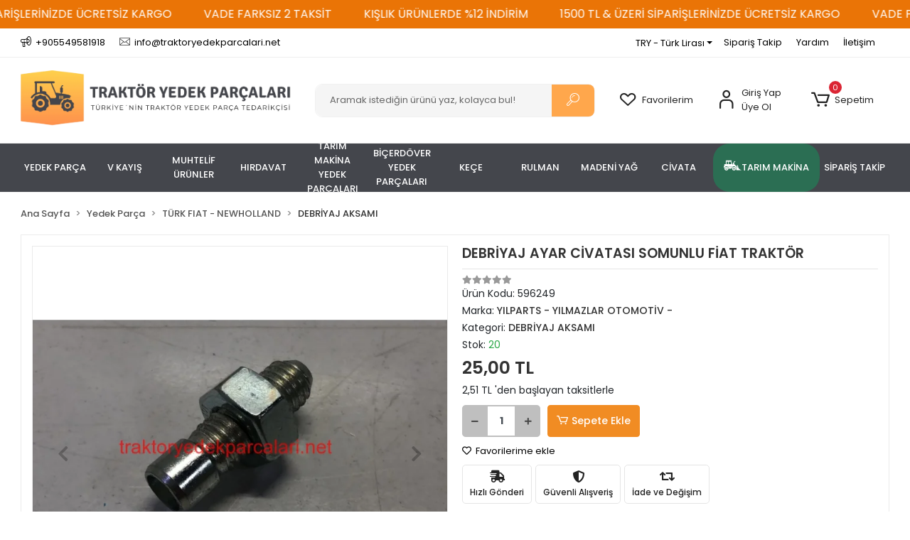

--- FILE ---
content_type: text/html; charset=UTF-8
request_url: https://www.traktoryedekparcalari.net/urun-913643-debriyaj_ayar_civatasi_somunlu_fiat_traktor.html
body_size: 44914
content:
<!DOCTYPE html><html lang="tr"><head><meta http-equiv="X-UA-Compatible" content="IE=edge" /><meta http-equiv="Content-Type" content="text/html; charset=utf-8"/><meta name='viewport' content='width=device-width, user-scalable=yes'><link rel="preconnect" href="https://cdn.qukasoft.com/"/><link rel="dns-prefetch" href="https://cdn.qukasoft.com/"/><link rel="icon" href="https://cdn.qukasoft.com/f/933531/bzR6WmFtNG0vcUp3ZUdFOVU1NG5hQT09/l/favicon-81030661-sw433sh379.webp" /><link rel="stylesheet" type="text/css" href="https://www.traktoryedekparcalari.net/template/smart/default/assets/plugins/bootstrap.soft.min.css?v=1661412851" /><link rel="stylesheet" type="text/css" href="https://www.traktoryedekparcalari.net/template/smart/default/assets/style.min.css?v=1769123250" /><title>DEBRİYAJ AYAR CİVATASI SOMUNLU FİAT TRAKTÖR</title><meta name="description" content="" /><link href="https://www.traktoryedekparcalari.net/urun-913643-debriyaj_ayar_civatasi_somunlu_fiat_traktor.html" rel="canonical" /><meta property="og:title" content="DEBRİYAJ AYAR CİVATASI SOMUNLU FİAT TRAKTÖR" /><meta property="og:site_name" content="traktoryedekparcalari.net" /><meta property="og:type" content="product" /><meta property="og:url" content="https://www.traktoryedekparcalari.net/urun-913643-debriyaj_ayar_civatasi_somunlu_fiat_traktor.html" /><meta property="og:keywords" content="" /><meta property="og:description" content="" /><meta property="og:image" content="https://cdn.qukasoft.com/f/933531/bzR6YWFtNG0vcUp3ZUdGckg4OG5icmdQYmNFPQ/p/debriyaj-ayar-civatasi-somunlu-fiat-traktor-179694147-sw1200sh774.png" /><meta property="og:image:width" content="700" /><meta property="og:image:height" content="700" /><link rel="preconnect" href="https://fonts.googleapis.com"><link rel="preconnect" href="https://fonts.gstatic.com" crossorigin><style type="text/css">
        body {
            font-family: 'Poppins', sans-serif;
        }
        :root{
            --body-bg:#ffffff;
            --menu-bg-color: #ffac4d;
            --menu-color: #ffffff;
            --menu-color-hover: #ffffff;
            --main-color: #ffa74c;
            --main-color2: #d18329;
            --header-top-color: #000000;
            --header-top-color-hover: #2a73b7;
            --add-cart-list: #ffffff;
            --add-cart-list-hover: #ffffff;
            --add-cart-list-bg: #f18c23;
            --add-cart-list-bg-hover: #dd831d;
            --buy-now: #fafafa;
            --buy-now-bg: #949494;
            --buy-now-hover: #ffffff;
            --buy-now-bg-hover: #747272;
            --add-cart-detail:#ffffff;
            --add-cart-detail-bg:#f18c23;
            --add-cart-detail-hover:#ffffff;
            --add-cart-detail-bg-hover:#e0790b;
            --complete-payment:#ffffff;
            --complete-payment-bg:#4dc761;
            --complete-payment-hover:#ffffff;
            --complete-payment-bg-hover:#3aa14b;
            --transition-time: .4s ease-out;
        };
        
    </style><link rel="stylesheet" type="text/css" href="https://www.traktoryedekparcalari.net/theme/_temas/assets/style.css?v=1762761596" /><style type="text/css">
                            @media(min-width:1240px){
                .container,
                .container-sm,
                .container-md,
                .container-lg,
                .container-xl {
                    max-width: 1400px !important;
                    width: 97%;
                }
            }
            </style><script type="application/ld+json">{"@context":"https:\/\/schema.org","@type":"Website","url":"https:\/\/www.traktoryedekparcalari.net","name":"Traktör Yedek Parçaları","potentialAction":{"@type":"SearchAction","target":"https:\/\/www.traktoryedekparcalari.net\/arama?k={search_term_string}","query-input":"required name=search_term_string"}}</script><script type="application/ld+json">{"@context":"https:\/\/schema.org","@type":"Store","name":"Traktör Yedek Parçaları","url":"https:\/\/www.traktoryedekparcalari.net","logo":"https:\/\/cdn.qukasoft.com\/f\/933531\/bzR6WmFtNG0vcUp3ZUdFOVU1NG5hQT09\/l\/logo-21090366-sw1920sh413.webp","image":"https:\/\/cdn.qukasoft.com\/f\/933531\/bzR6WmFtNG0vcUp3ZUdFOVU1NG5hQT09\/l\/logo-21090366-sw1920sh413.webp","address":"Şeker Mah. Osman Kavuncu Cad. No:278\/B KOCASİNAN \/ KAYSERİ"}</script><script type="application/ld+json">{"@context":"https:\/\/schema.org\/","@type":"Product","name":"DEBRİYAJ AYAR CİVATASI SOMUNLU FİAT TRAKTÖR","image":["https:\/\/cdn.qukasoft.com\/f\/933531\/bzR6WmFtNG0vcUp3ZUdGckg4OG5icmdQYmNFPQ\/p\/debriyaj-ayar-civatasi-somunlu-fiat-traktor-179694147-sw1200sh774.webp","https:\/\/cdn.qukasoft.com\/f\/933531\/bzR6WmFtNG0vcUp3ZUdGckg4OG5icmdQYmNFPQ\/p\/debriyaj-ayar-civatasi-somunlu-fiat-traktor-239889387-sw1200sh791.webp"],"description":"","productId":"13104","mpn":"596249","gtin":"913643","sku":"596249","brand":{"@type":"Brand","name":"YILPARTS - YILMAZLAR OTOMOTİV -"},"offers":{"@type":"Offer","priceCurrency":"try","price":"25.00","itemCondition":"https:\/\/schema.org\/NewCondition","availability":"https:\/\/schema.org\/InStock","priceValidUntil":"","seller":{"@type":"Organization","name":"Traktör Yedek Parçaları"},"url":"https:\/\/www.traktoryedekparcalari.net\/urun-913643-debriyaj_ayar_civatasi_somunlu_fiat_traktor.html"}}</script><!-- Global site tag (gtag.js) --><script async src="https://www.googletagmanager.com/gtag/js?id=G-F11C1D6KX1"></script><script>
                var google_tag_defined = true;
                window.dataLayer = window.dataLayer || [];
                function gtag(){dataLayer.push(arguments);}
                gtag('js', new Date());
                                                                gtag('config', 'G-F11C1D6KX1');
                                                            </script><!-- Facebook Pixel Code --><script>
                    !function(f,b,e,v,n,t,s)
                    {if(f.fbq)return;n=f.fbq=function(){n.callMethod?
                        n.callMethod.apply(n,arguments):n.queue.push(arguments)};
                        if(!f._fbq)f._fbq=n;n.push=n;n.loaded=!0;n.version='2.0';
                        n.queue=[];t=b.createElement(e);t.async=!0;
                        t.src=v;s=b.getElementsByTagName(e)[0];
                        s.parentNode.insertBefore(t,s)}(window, document,'script',
                        'https://connect.facebook.net/en_US/fbevents.js');
                    fbq('init', '1084777049355927');
                    fbq('track', 'PageView',{});
                </script><!-- End Facebook Pixel Code --></head><body class="product-body "><div class="addons-marquee-bar amb-desktop-1 amb-mobile-1 amb-direction-0"
     style="background-color: #ea7406;  background-repeat: no-repeat; background-position: center;"><a href="javascript:;" class="item" style="color: #ffffff">
            1500 TL &amp; ÜZERİ SİPARİŞLERİNİZDE ÜCRETSİZ KARGO
        </a><a href="javascript:;" class="item" style="color: #ffffff">
            VADE FARKSIZ 2 TAKSİT
        </a><a href="javascript:;" class="item" style="color: #ffffff">
            KIŞLIK ÜRÜNLERDE %12 İNDİRİM
        </a><a href="javascript:;" class="item" style="color: #ffffff">
            1500 TL &amp; ÜZERİ SİPARİŞLERİNİZDE ÜCRETSİZ KARGO
        </a><a href="javascript:;" class="item" style="color: #ffffff">
            VADE FARKSIZ 2 TAKSİT
        </a><a href="javascript:;" class="item" style="color: #ffffff">
            KIŞLIK ÜRÜNLERDE %12 İNDİRİM
        </a><a href="javascript:;" class="item" style="color: #ffffff">
            1500 TL &amp; ÜZERİ SİPARİŞLERİNİZDE ÜCRETSİZ KARGO
        </a><a href="javascript:;" class="item" style="color: #ffffff">
            VADE FARKSIZ 2 TAKSİT
        </a><a href="javascript:;" class="item" style="color: #ffffff">
            KIŞLIK ÜRÜNLERDE %12 İNDİRİM
        </a><a href="javascript:;" class="item" style="color: #ffffff">
            1500 TL &amp; ÜZERİ SİPARİŞLERİNİZDE ÜCRETSİZ KARGO
        </a><a href="javascript:;" class="item" style="color: #ffffff">
            VADE FARKSIZ 2 TAKSİT
        </a><a href="javascript:;" class="item" style="color: #ffffff">
            KIŞLIK ÜRÜNLERDE %12 İNDİRİM
        </a></div><style type="text/css">
    @media (min-width: 992px) {
            .addons-marquee-bar {
            height: 40px !important;
        }
                    .addons-marquee-bar .item {
            font-size: 16px !important;
        }
                .addons-marquee-bar .item {
            margin-right: 45px !important;
        }
        }
    @media (max-width: 991px) {
            .addons-marquee-bar {
            height: 34px !important;
        }
                .addons-marquee-bar {
            margin-top: 60px;
            margin-bottom: -60px;
        }
                .addons-marquee-bar .item {
            font-size: 14px !important;
        }
                .addons-marquee-bar .item {
            margin-right: 25px !important;
        }
        }
</style><section class="pattern-group pattern-group-t-0 pattern-group-p-product "><div class="no-container"><div class="pattern-group-body"><div class="p-g-b-c-wrapper"><div class="p-g-b-c-inner"><div class="p-g-mod p-g-mod-t-28 p-g-mod-header  p-g-mod-trans   "><div class="p-g-mod-body  p-g-mod-body-p-0  "><header class="desktop"><style> 
.p-g-mod.p-g-mod-t-0.p-g-mod-base-content.gsw {
    border: 0;
}
</style><section class="h-contact"><div class="container"><div class="row"><div class="col-md-5"><div class="info"><a href="tel:+905549581918" class="item pl-0"><i class="coreicon-megaphone"></i><span>
                                    +905549581918
                                </span></a><a href="/cdn-cgi/l/email-protection#325b5c545d7246405359465d404b5756575942534051535e53405b1c5c5746" class="item"><i class="coreicon-envelope-1"></i><span>
                                    <span class="__cf_email__" data-cfemail="c2abaca4ad82b6b0a3a9b6adb0bba7a6a7a9b2a3b0a1a3aea3b0abecaca7b6">[email&#160;protected]</span>
                                </span></a></div></div><div class="col-md-7"><!-- <div class="social-media float-right"><a href="https://www.facebook.com/traktoryedekparcalari.net/" class="fb" target="_blank"><i class="fab fa-facebook-f"></i></a><a href="https://www.instagram.com/traktoryedekparca38" class="ins" target="_blank"><i class="fab fa-instagram"></i></a><a href="https://www.youtube.com/@YlmazlarOtomotiv-rm4no" class="yt" target="_blank"><i class="fab fa-youtube"></i></a></div> --><div class="info float-right"><div id="google_translate_element"></div><div class="dropdown dropdown-currencies-1 mr-3"><span class="dropdown-toggle" id="dropdownDesktopMenu2Offset-left"
                      data-toggle="dropdown" aria-haspopup="true" aria-expanded="false">
                    TRY - Türk Lirası                </span><div class="dropdown-menu dropdown-menu-left" aria-labelledby="dropdownDesktopMenu2Offset-left"><a href="javascript:;" onclick="changeCurrency('TRY')" class="dropdown-item">
                            TRY - Türk Lirası                        </a><a href="javascript:;" onclick="changeCurrency('USD')" class="dropdown-item">
                            USD - Dolar                        </a><a href="javascript:;" onclick="changeCurrency('EUR')" class="dropdown-item">
                            EUR - Euro                        </a><a href="javascript:;" onclick="changeCurrency('CHF')" class="dropdown-item">
                            CHF - İsviçre Frangı                        </a><a href="javascript:;" onclick="changeCurrency('GBP')" class="dropdown-item">
                            GBP - İngiliz Sterlini                        </a></div></div><a href="https://www.traktoryedekparcalari.net/siparis-takip" class="item">Sipariş Takip</a><script data-cfasync="false" src="/cdn-cgi/scripts/5c5dd728/cloudflare-static/email-decode.min.js"></script><script type="text/javascript">
function googleTranslateElementInit() {
  new google.translate.TranslateElement({pageLanguage: 'tr', layout: google.translate.TranslateElement.InlineLayout.SIMPLE}, 'google_translate_element');
}
</script><script type="text/javascript" src="//translate.google.com/translate_a/element.js?cb=googleTranslateElementInit"></script><a href="https://www.traktoryedekparcalari.net/yardim" class="item">Yardım</a><a href="https://www.traktoryedekparcalari.net/iletisim" class="item">İletişim</a></div><div class="clearfix"></div></div></div></div></section><section class="h-center"><div class="container"><div class="row"><div class="col-md-4"><div class="logo header-area"><a href="https://www.traktoryedekparcalari.net" ><img src="https://cdn.qukasoft.com/f/933531/bzR6WmFtNG0vcUp3ZUdFOVU1NG5hQT09/l/logo-21090366-sw1920sh413.webp" alt="" /></a></div></div><div class="col-md-4"><div class="header-area"><div class="search"><form action="https://www.traktoryedekparcalari.net/arama" method="get" data-choose-action="redirect" data-smart-product-search-image><div class="input-box"><input type="text" name="k" class="form-control" placeholder="Aramak istediğin ürünü yaz, kolayca bul!"/></div><button type="submit" class="btn btn-orange btn-send"><i class="coreicon-search-1"></i></button></form></div></div></div><div class="col-md-4"><div class="header-area last"><div class="header-bar"><a class="bar-link bar-favorite" href="https://www.traktoryedekparcalari.net/hesabim/favori-listem" ><span class="icon"><i class="coreicon-heart-empty"></i></span><span class="name">Favorilerim</span></a><div class="bar-link bar-user"><span class="icon"><i class="coreicon-user-5"></i></span><div class="link"><a href="https://www.traktoryedekparcalari.net/uye-giris"><span class="name">Giriş Yap</span></a><a href="https://www.traktoryedekparcalari.net/uye-ol"><span class="name">Üye Ol</span></a></div></div><div class="dropdown header-cart-hover"><a class="bar-link bar-cart" href="https://www.traktoryedekparcalari.net/sepet" id="console-menu-3" role="button"><span class="icon"><i class="coreicon-cart-2"></i><span class="count" data-cart-quantity>0</span></span><span class="name">Sepetim</span></a><div class="dropdown-menu" aria-labelledby="console-menu-3"><div class="top-header"><span class="title">
                                                Sepetim 
                                                <span class="count2" data-cart-quantity>0 </span><span class="count2-description">Ürün</span></span></div><div class="products" data-cart-products></div><div class="summary" data-cart-summary></div></div></div></div></div></div></div></div></section><section class="menu"><div class="container"><div class="row"><div class="col-md-12"><div class="mega-menu"><ul class="navbar-nav"><li class="nav-item dropdown"><a class="nav-link dropdown-toggle" href="https://www.traktoryedekparcalari.net/urunler-8219-yedek_parca.html" id="mega-menu-1" data-parent-id="1" role="button"><span class="under-category">YEDEK PARÇA</span></a><div class="dropdown-menu" aria-labelledby="mega-menu-1"><div class="mega-menu-container"><div class="container-fluid" ><div class="row"><div class="col-md-8"><div class="row h-100"><div class="col"><div class="sub-cat"><a class="sub-title" data-parent-id="1" data-id="2" href="https://www.traktoryedekparcalari.net/urunler-8225-hattat_ve_valtra.html">
                                                                                 HATTAT ve VALTRA
                                                                            </a><!--<ul><li><a href="https://www.traktoryedekparcalari.net/urunler-8245-on_diferansiyel_4w4.html"><span class="sub-category"> ÖN DİFERANSİYEL 4W4 </span></a></li><li><a href="https://www.traktoryedekparcalari.net/urunler-8248-motor_aksami.html"><span class="sub-category"> MOTOR AKSAMI </span></a></li><li><a href="https://www.traktoryedekparcalari.net/urunler-8238-debriyaj_aksami.html"><span class="sub-category"> DEBRİYAJ AKSAMI </span></a></li><li><a href="https://www.traktoryedekparcalari.net/urunler-8252-sogutma_aksami.html"><span class="sub-category"> SOĞUTMA AKSAMI </span></a></li><li><a href="https://www.traktoryedekparcalari.net/urunler-8295-elektrik_aksami.html"><span class="sub-category"> ELEKTRİK AKSAMI </span></a></li><li><a href="https://www.traktoryedekparcalari.net/urunler-8246-arka_diferansiyel_aks.html"><span class="sub-category"> ARKA DİFERANSİYEL AKS </span></a></li><li><a href="https://www.traktoryedekparcalari.net/urunler-8503-rulman_aksami.html"><span class="sub-category"> RULMAN AKSAMI </span></a></li><li><a href="https://www.traktoryedekparcalari.net/urunler-8249-hidrolik_aksami.html"><span class="sub-category"> HİDROLİK AKSAMI </span></a></li><li><a href="https://www.traktoryedekparcalari.net/urunler-8502-kuyruk_mili_aksami.html"><span class="sub-category"> KUYRUK MİLİ AKSAMI </span></a></li><li><a href="https://www.traktoryedekparcalari.net/urunler-8251-fren_aksami.html"><span class="sub-category"> FREN AKSAMI </span></a></li><li><a href="https://www.traktoryedekparcalari.net/urunler-8244-sanziman_aksami.html"><span class="sub-category"> ŞANZIMAN AKSAMI </span></a></li><li><a href="https://www.traktoryedekparcalari.net/urunler-8253-yakit_aksami.html"><span class="sub-category"> YAKIT AKSAMI </span></a></li><li><a href="https://www.traktoryedekparcalari.net/urunler-8237-filtre_aksami.html"><span class="sub-category"> FİLTRE AKSAMI </span></a></li><li><a href="https://www.traktoryedekparcalari.net/urunler-8501-kabin_ve_kaporta_aksami.html"><span class="sub-category"> KABİN VE KAPORTA AKSAMI </span></a></li><li><a href="https://www.traktoryedekparcalari.net/urunler-8247-aksesuar_aksami.html"><span class="sub-category"> AKSESUAR AKSAMI </span></a></li><li><a href="https://www.traktoryedekparcalari.net/urunler-8250-hidrolik_direksiyon_aksami.html"><span class="sub-category"> HİDROLİK DİREKSİYON AKSAMI </span></a></li><li><a href="https://www.traktoryedekparcalari.net/urunler-8506-shuttle_aksami.html"><span class="sub-category"> SHUTTLE AKSAMI </span></a></li><li><a href="https://www.traktoryedekparcalari.net/urunler-8505-kompresor_aksami.html"><span class="sub-category"> KOMPRESÖR AKSAMI </span></a></li></ul> --></div><div class="sub-cat"><a class="sub-title" data-parent-id="1" data-id="8" href="https://www.traktoryedekparcalari.net/urunler-8256-turk_fiat_newholland.html">
                                                                                 TÜRK FIAT - NEWHOLLAND
                                                                            </a><!--<ul><li><a href="https://www.traktoryedekparcalari.net/urunler-8277-filtre_aksami.html"><span class="sub-category"> FİLTRE AKSAMI </span></a></li><li><a href="https://www.traktoryedekparcalari.net/urunler-8278-fren_aksami.html"><span class="sub-category"> FREN AKSAMI </span></a></li><li><a href="https://www.traktoryedekparcalari.net/urunler-8288-hidrolik_aksami.html"><span class="sub-category"> HİDROLİK AKSAMI </span></a></li><li><a href="https://www.traktoryedekparcalari.net/urunler-8308-elektrik_aksami.html"><span class="sub-category"> ELEKTRİK AKSAMI </span></a></li><li><a href="https://www.traktoryedekparcalari.net/urunler-8297-debriyaj_aksami.html"><span class="sub-category"> DEBRİYAJ AKSAMI </span></a></li><li><a href="https://www.traktoryedekparcalari.net/urunler-8274-sanziman_aksami.html"><span class="sub-category"> ŞANZIMAN AKSAMI </span></a></li><li><a href="https://www.traktoryedekparcalari.net/urunler-8283-diferansiyel_aksam.html"><span class="sub-category"> DİFERANSİYEL AKSAM </span></a></li><li><a href="https://www.traktoryedekparcalari.net/urunler-8276-motor_aksami.html"><span class="sub-category"> MOTOR AKSAMI </span></a></li><li><a href="https://www.traktoryedekparcalari.net/urunler-8275-on_duzen_aksami_on_diferansiyel_aksam.html"><span class="sub-category"> ÖN DÜZEN AKSAMI - ÖN DİFERANSİYEL AKSAM </span></a></li><li><a href="https://www.traktoryedekparcalari.net/urunler-8300-kaporta_kabin_aksami.html"><span class="sub-category"> KAPORTA - KABİN AKSAMI </span></a></li><li><a href="https://www.traktoryedekparcalari.net/urunler-8286-sogutma_aksami.html"><span class="sub-category"> SOĞUTMA AKSAMI </span></a></li><li><a href="https://www.traktoryedekparcalari.net/urunler-8279-yakit_aksami.html"><span class="sub-category"> YAKIT AKSAMI </span></a></li><li><a href="https://www.traktoryedekparcalari.net/urunler-8281-aksesuar_aksami.html"><span class="sub-category"> AKSESUAR AKSAMI </span></a></li><li><a href="https://www.traktoryedekparcalari.net/urunler-8352-jant_ve_agirlik_aksami.html"><span class="sub-category"> JANT VE AĞIRLIK AKSAMI </span></a></li></ul> --></div><div class="sub-cat"><a class="sub-title" data-parent-id="1" data-id="171" href="https://www.traktoryedekparcalari.net/urunler-8302-leyland_bmc.html">
                                                                                 LEYLAND - BMC
                                                                            </a><!--<ul><li><a href="https://www.traktoryedekparcalari.net/urunler-8539-sogutma_aksami.html"><span class="sub-category"> SOĞUTMA AKSAMI </span></a></li><li><a href="https://www.traktoryedekparcalari.net/urunler-8472-motor_aksami.html"><span class="sub-category"> MOTOR AKSAMI </span></a></li></ul> --></div><div class="sub-cat"><a class="sub-title" data-parent-id="1" data-id="68" href="https://www.traktoryedekparcalari.net/yakit-aksami">
                                                                                 YAKIT AKSAMI
                                                                            </a><!--<ul></ul> --></div><div class="sub-cat"><a class="sub-title" data-parent-id="1" data-id="79" href="https://www.traktoryedekparcalari.net/urunler-8258-case_ih.html">
                                                                                 CASE IH
                                                                            </a><!--<ul><li><a href="https://www.traktoryedekparcalari.net/urunler-8514-hidrolik_aksami.html"><span class="sub-category"> HİDROLİK AKSAMI </span></a></li><li><a href="https://www.traktoryedekparcalari.net/urunler-8482-debriyaj_aksami.html"><span class="sub-category"> DEBRİYAJ AKSAMI </span></a></li><li><a href="https://www.traktoryedekparcalari.net/urunler-8499-motor_aksami.html"><span class="sub-category"> MOTOR AKSAMI </span></a></li><li><a href="https://www.traktoryedekparcalari.net/urunler-8500-fren_aksami.html"><span class="sub-category"> FREN AKSAMI </span></a></li><li><a href="https://www.traktoryedekparcalari.net/urunler-8524-elektrik_aksami.html"><span class="sub-category"> ELEKTRİK AKSAMI </span></a></li><li><a href="https://www.traktoryedekparcalari.net/urunler-8525-kabin_ve_kaporta_aksami.html"><span class="sub-category"> KABİN VE KAPORTA AKSAMI </span></a></li><li><a href="https://www.traktoryedekparcalari.net/urunler-8289-filtre_aksami.html"><span class="sub-category"> FİLTRE AKSAMI </span></a></li><li><a href="https://www.traktoryedekparcalari.net/urunler-8537-on_duzen_aksami.html"><span class="sub-category"> ÖN DÜZEN AKSAMI </span></a></li><li><a href="https://www.traktoryedekparcalari.net/urunler-11550-diferansiyel_aksami.html"><span class="sub-category"> DİFERANSİYEL AKSAMI </span></a></li><li><a href="https://www.traktoryedekparcalari.net/urunler-8522-aksesuar_aksami.html"><span class="sub-category"> AKSESUAR AKSAMI </span></a></li></ul> --></div><div class="sub-cat"><a class="sub-title" data-parent-id="1" data-id="119" href="https://www.traktoryedekparcalari.net/urunler-8231-lombardini.html">
                                                                                 LOMBARDİNİ
                                                                            </a><!--<ul></ul> --></div><div class="sub-cat"><a class="sub-title" data-parent-id="1" data-id="170" href="https://www.traktoryedekparcalari.net/urunler-8333-pim_aksesuar_grubu.html">
                                                                                 PİM - AKSESUAR GRUBU
                                                                            </a><!--<ul></ul> --></div><div class="sub-cat"><a class="sub-title" data-parent-id="1" data-id="231" href="https://www.traktoryedekparcalari.net/urunler-8526-kubota.html">
                                                                                 KUBOTA
                                                                            </a><!--<ul><li><a href="https://www.traktoryedekparcalari.net/urunler-8527-filtre_aksami.html"><span class="sub-category"> FİLTRE AKSAMI </span></a></li></ul> --></div><div class="sub-cat"><a class="sub-title" data-parent-id="1" data-id="260" href="https://www.traktoryedekparcalari.net/debriyaj-aksami-3828">
                                                                                 DEBRİYAJ AKSAMI
                                                                            </a><!--<ul></ul> --></div><div class="sub-cat"><a class="sub-title" data-parent-id="1" data-id="16" href="https://www.traktoryedekparcalari.net/urunler-8229-pancar_motor.html">
                                                                                 PANCAR MOTOR
                                                                            </a><!--<ul></ul> --></div><div class="sub-cat"><a class="sub-title" data-parent-id="1" data-id="23" href="https://www.traktoryedekparcalari.net/urunler-8254-tumosan.html">
                                                                                 TÜMOSAN
                                                                            </a><!--<ul><li><a href="https://www.traktoryedekparcalari.net/urunler-8383-fren_aksami.html"><span class="sub-category"> FREN AKSAMI </span></a></li><li><a href="https://www.traktoryedekparcalari.net/urunler-8313-motor_aksami.html"><span class="sub-category"> MOTOR AKSAMI </span></a></li><li><a href="https://www.traktoryedekparcalari.net/urunler-8342-elektrik_aksami.html"><span class="sub-category"> ELEKTRİK AKSAMI </span></a></li><li><a href="https://www.traktoryedekparcalari.net/urunler-8324-hidrolik_aksami.html"><span class="sub-category"> HİDROLİK AKSAMI </span></a></li><li><a href="https://www.traktoryedekparcalari.net/urunler-8325-kabin_kaporta_aksami.html"><span class="sub-category"> KABİN - KAPORTA AKSAMI </span></a></li><li><a href="https://www.traktoryedekparcalari.net/urunler-8328-on_duzen_aksami.html"><span class="sub-category"> ÖN DÜZEN AKSAMI </span></a></li><li><a href="https://www.traktoryedekparcalari.net/urunler-8523-aksesuar_aksami.html"><span class="sub-category"> AKSESUAR AKSAMI </span></a></li><li><a href="https://www.traktoryedekparcalari.net/urunler-8327-arka_duzen_diferansiyel_aksam.html"><span class="sub-category"> ARKA DÜZEN DİFERANSİYEL AKSAM </span></a></li><li><a href="https://www.traktoryedekparcalari.net/urunler-8323-filtre_aksami.html"><span class="sub-category"> FİLTRE AKSAMI </span></a></li><li><a href="https://www.traktoryedekparcalari.net/urunler-8384-yakit_mazot_aksami.html"><span class="sub-category"> YAKIT - MAZOT AKSAMI </span></a></li><li><a href="https://www.traktoryedekparcalari.net/urunler-8309-sogutma_aksami.html"><span class="sub-category"> SOĞUTMA AKSAMI </span></a></li><li><a href="https://www.traktoryedekparcalari.net/urunler-8326-sanziman_aksami.html"><span class="sub-category"> ŞANZIMAN AKSAMI </span></a></li><li><a href="https://www.traktoryedekparcalari.net/urunler-8382-debriyaj_aksami.html"><span class="sub-category"> DEBRİYAJ AKSAMI </span></a></li></ul> --></div></div><div class="col"><div class="sub-cat"><a class="sub-title" data-parent-id="1" data-id="5" href="https://www.traktoryedekparcalari.net/urunler-8226-massey_ferguson.html">
                                                                                 MASSEY FERGUSON
                                                                            </a><!--<ul><li><a href="https://www.traktoryedekparcalari.net/urunler-8284-sogutma_aksami.html"><span class="sub-category"> SOĞUTMA AKSAMI </span></a></li><li><a href="https://www.traktoryedekparcalari.net/urunler-8280-yakit_aksami.html"><span class="sub-category"> YAKIT AKSAMI </span></a></li><li><a href="https://www.traktoryedekparcalari.net/urunler-8266-on_duzen_direksiyon_aksami.html"><span class="sub-category"> ÖN DÜZEN - DİREKSİYON AKSAMI </span></a></li><li><a href="https://www.traktoryedekparcalari.net/urunler-8265-hidrolik_aksami.html"><span class="sub-category"> HİDROLİK AKSAMI </span></a></li><li><a href="https://www.traktoryedekparcalari.net/urunler-8264-sanziman_aksami.html"><span class="sub-category"> ŞANZIMAN AKSAMI </span></a></li><li><a href="https://www.traktoryedekparcalari.net/urunler-8305-diferansiyel_aksami.html"><span class="sub-category"> DİFERANSİYEL AKSAMI </span></a></li><li><a href="https://www.traktoryedekparcalari.net/urunler-8301-elektrik_aksami.html"><span class="sub-category"> ELEKTRİK AKSAMI </span></a></li><li><a href="https://www.traktoryedekparcalari.net/urunler-8262-motor_aksami.html"><span class="sub-category"> MOTOR AKSAMI </span></a></li><li><a href="https://www.traktoryedekparcalari.net/urunler-8261-debriyaj_aksami.html"><span class="sub-category"> DEBRİYAJ AKSAMI </span></a></li><li><a href="https://www.traktoryedekparcalari.net/urunler-8259-fren_aksami.html"><span class="sub-category"> FREN AKSAMI </span></a></li><li><a href="https://www.traktoryedekparcalari.net/urunler-8260-filtre_aksami.html"><span class="sub-category"> FİLTRE AKSAMI </span></a></li><li><a href="https://www.traktoryedekparcalari.net/urunler-8290-kabin_ve_kaporta_aksami.html"><span class="sub-category"> KABİN ve KAPORTA AKSAMI </span></a></li><li><a href="https://www.traktoryedekparcalari.net/aksesuar-aksami-2732"><span class="sub-category"> AKSESUAR AKSAMI </span></a></li></ul> --></div><div class="sub-cat"><a class="sub-title" data-parent-id="1" data-id="39" href="https://www.traktoryedekparcalari.net/urunler-8355-john_deere.html">
                                                                                 JOHN DEERE
                                                                            </a><!--<ul><li><a href="https://www.traktoryedekparcalari.net/urunler-8445-filtre_aksami.html"><span class="sub-category"> FİLTRE AKSAMI </span></a></li><li><a href="https://www.traktoryedekparcalari.net/urunler-8446-yakit_aksami.html"><span class="sub-category"> YAKIT AKSAMI </span></a></li><li><a href="https://www.traktoryedekparcalari.net/urunler-8457-hidrolik_aksami.html"><span class="sub-category"> HİDROLİK AKSAMI </span></a></li><li><a href="https://www.traktoryedekparcalari.net/urunler-8458-fren_aksami.html"><span class="sub-category"> FREN AKSAMI </span></a></li><li><a href="https://www.traktoryedekparcalari.net/urunler-8455-sogutma_aksami.html"><span class="sub-category"> SOĞUTMA AKSAMI </span></a></li><li><a href="https://www.traktoryedekparcalari.net/urunler-8538-kabin_ve_kaporta_aksami.html"><span class="sub-category"> KABİN VE KAPORTA AKSAMI </span></a></li><li><a href="https://www.traktoryedekparcalari.net/urunler-8447-motor_aksami.html"><span class="sub-category"> MOTOR AKSAMI </span></a></li><li><a href="https://www.traktoryedekparcalari.net/urunler-8459-elektrik_aksami.html"><span class="sub-category"> ELEKTRİK AKSAMI </span></a></li><li><a href="https://www.traktoryedekparcalari.net/urunler-8444-debriyaj_aksami.html"><span class="sub-category"> DEBRİYAJ AKSAMI </span></a></li><li><a href="https://www.traktoryedekparcalari.net/urunler-8454-on_duzendireksiyon_aksami.html"><span class="sub-category"> ÖN DÜZEN-DİREKSİYON AKSAMI </span></a></li><li><a href="https://www.traktoryedekparcalari.net/urunler-8456-diferansiyel_aksami.html"><span class="sub-category"> DİFERANSİYEL AKSAMI </span></a></li></ul> --></div><div class="sub-cat"><a class="sub-title" data-parent-id="1" data-id="10" href="https://www.traktoryedekparcalari.net/urunler-8349-traktor_kabin_aksami.html">
                                                                                 TRAKTÖR KABİN AKSAMI
                                                                            </a><!--<ul></ul> --></div><div class="sub-cat"><a class="sub-title" data-parent-id="1" data-id="69" href="https://www.traktoryedekparcalari.net/urunler-8340-iveco.html">
                                                                                 IVECO
                                                                            </a><!--<ul><li><a href="https://www.traktoryedekparcalari.net/urunler-8493-fren_aksami.html"><span class="sub-category"> FREN AKSAMI </span></a></li><li><a href="https://www.traktoryedekparcalari.net/urunler-8485-motor_aksami.html"><span class="sub-category"> MOTOR AKSAMI </span></a></li><li><a href="https://www.traktoryedekparcalari.net/urunler-8488-yakit_aksami.html"><span class="sub-category"> YAKIT AKSAMI </span></a></li><li><a href="https://www.traktoryedekparcalari.net/urunler-8490-kabin_ve_kaporta_aksami.html"><span class="sub-category"> KABİN VE KAPORTA AKSAMI </span></a></li><li><a href="https://www.traktoryedekparcalari.net/urunler-8498-hidrolik_aksami.html"><span class="sub-category"> HİDROLİK AKSAMI </span></a></li><li><a href="https://www.traktoryedekparcalari.net/urunler-8486-sanziman_aksami.html"><span class="sub-category"> ŞANZIMAN AKSAMI </span></a></li><li><a href="https://www.traktoryedekparcalari.net/urunler-8497-on_duzendireksiyon_aksami.html"><span class="sub-category"> ÖN DÜZEN-DİREKSİYON AKSAMI </span></a></li><li><a href="https://www.traktoryedekparcalari.net/urunler-8489-depriyaj_aksami.html"><span class="sub-category"> DEPRİYAJ AKSAMI </span></a></li><li><a href="https://www.traktoryedekparcalari.net/urunler-8487-arka_duzen_difransiyel_aksami.html"><span class="sub-category"> ARKA DÜZEN DİFRANSİYEL AKSAMI </span></a></li><li><a href="https://www.traktoryedekparcalari.net/urunler-8496-sogutma_aksami.html"><span class="sub-category"> SOĞUTMA AKSAMI </span></a></li><li><a href="https://www.traktoryedekparcalari.net/urunler-8492-filtre_ve_egsoz_aksami.html"><span class="sub-category"> FİLTRE VE EGSOZ AKSAMI </span></a></li><li><a href="https://www.traktoryedekparcalari.net/urunler-8484-elektrik_aksami.html"><span class="sub-category"> ELEKTRİK AKSAMI </span></a></li></ul> --></div><div class="sub-cat"><a class="sub-title" data-parent-id="1" data-id="91" href="https://www.traktoryedekparcalari.net/urunler-9543-ls_traktor.html">
                                                                                 LS TRAKTÖR
                                                                            </a><!--<ul></ul> --></div><div class="sub-cat"><a class="sub-title" data-parent-id="1" data-id="148" href="https://www.traktoryedekparcalari.net/hidrolik-aksami-3484">
                                                                                 HİDROLİK AKSAMI
                                                                            </a><!--<ul></ul> --></div><div class="sub-cat"><a class="sub-title" data-parent-id="1" data-id="179" href="https://www.traktoryedekparcalari.net/urunler-8293-elektrik_aksami.html">
                                                                                 ELEKTRİK AKSAMI
                                                                            </a><!--<ul></ul> --></div><div class="sub-cat"><a class="sub-title" data-parent-id="1" data-id="253" href="https://www.traktoryedekparcalari.net/fren-aksami-2188">
                                                                                 FREN AKSAMI
                                                                            </a><!--<ul></ul> --></div><div class="sub-cat"><a class="sub-title" data-parent-id="1" data-id="50" href="https://www.traktoryedekparcalari.net/urunler-8311-universal_utb.html">
                                                                                 ÜNİVERSAL UTB
                                                                            </a><!--<ul><li><a href="https://www.traktoryedekparcalari.net/urunler-8312-motor_aksami.html"><span class="sub-category"> MOTOR AKSAMI </span></a></li><li><a href="https://www.traktoryedekparcalari.net/urunler-11546-on_duzen_aksami.html"><span class="sub-category"> ÖN DÜZEN AKSAMI </span></a></li><li><a href="https://www.traktoryedekparcalari.net/urunler-8536-hidrolik_aksam.html"><span class="sub-category"> HİDROLİK AKSAM </span></a></li><li><a href="https://www.traktoryedekparcalari.net/urunler-8476-deferansiyel_aksami.html"><span class="sub-category"> DEFERANSİYEL AKSAMI </span></a></li><li><a href="https://www.traktoryedekparcalari.net/urunler-8494-kabin_ve_kaporta_aksami.html"><span class="sub-category"> KABİN VE KAPORTA AKSAMI </span></a></li></ul> --></div><div class="sub-cat"><a class="sub-title" data-parent-id="1" data-id="21" href="https://www.traktoryedekparcalari.net/urunler-8228-ford_traktor.html">
                                                                                 FORD TRAKTÖR
                                                                            </a><!--<ul><li><a href="https://www.traktoryedekparcalari.net/urunler-8436-on_duzen_ve_hidrolik_direksiyon_aksami.html"><span class="sub-category"> ÖN DÜZEN VE HİDROLİK DİREKSİYON AKSAMI </span></a></li><li><a href="https://www.traktoryedekparcalari.net/urunler-8389-filtre_ve_egsoz_aksami.html"><span class="sub-category"> FİLTRE VE EGSOZ AKSAMI </span></a></li><li><a href="https://www.traktoryedekparcalari.net/urunler-8339-hidrolik_aksami.html"><span class="sub-category"> HİDROLİK AKSAMI </span></a></li><li><a href="https://www.traktoryedekparcalari.net/urunler-8338-debriyaj_aksami.html"><span class="sub-category"> DEBRİYAJ AKSAMI </span></a></li><li><a href="https://www.traktoryedekparcalari.net/urunler-8438-fren_aksami.html"><span class="sub-category"> FREN AKSAMI </span></a></li><li><a href="https://www.traktoryedekparcalari.net/urunler-8336-motor_aksami.html"><span class="sub-category"> MOTOR AKSAMI </span></a></li><li><a href="https://www.traktoryedekparcalari.net/urunler-8310-elektrik_aksami.html"><span class="sub-category"> ELEKTRİK AKSAMI </span></a></li><li><a href="https://www.traktoryedekparcalari.net/urunler-8335-kaporta_aksami.html"><span class="sub-category"> KAPORTA AKSAMI </span></a></li><li><a href="https://www.traktoryedekparcalari.net/urunler-8431-diferansiyel_aksam.html"><span class="sub-category"> DİFERANSİYEL AKSAM </span></a></li><li><a href="https://www.traktoryedekparcalari.net/urunler-8337-sanziman_aksami.html"><span class="sub-category"> ŞANZIMAN AKSAMI </span></a></li><li><a href="https://www.traktoryedekparcalari.net/urunler-8426-sogutma_aksami.html"><span class="sub-category"> SOĞUTMA AKSAMI </span></a></li><li><a href="https://www.traktoryedekparcalari.net/urunler-8427-yakit_aksami.html"><span class="sub-category"> YAKIT AKSAMI </span></a></li><li><a href="https://www.traktoryedekparcalari.net/urunler-8440-direksiyon_aksami.html"><span class="sub-category"> DİREKSİYON AKSAMI </span></a></li><li><a href="https://www.traktoryedekparcalari.net/urunler-8441-kuyruk_mili_aksami.html"><span class="sub-category"> KUYRUK MİLİ AKSAMI </span></a></li></ul> --></div></div><div class="col"><div class="sub-cat"><a class="sub-title" data-parent-id="1" data-id="292" href="https://www.traktoryedekparcalari.net/international40enter41-2139">
                                                                                 İNTERNATİONAL(ENTER)
                                                                            </a><!--<ul><li><a href="https://www.traktoryedekparcalari.net/urunler-8475-yakit_aksami.html"><span class="sub-category"> YAKIT AKSAMI </span></a></li><li><a href="https://www.traktoryedekparcalari.net/urunler-8473-hidrolik_aksami.html"><span class="sub-category"> HİDROLİK AKSAMI </span></a></li><li><a href="https://www.traktoryedekparcalari.net/urunler-8483-motor_aksami.html"><span class="sub-category"> MOTOR AKSAMI </span></a></li><li><a href="https://www.traktoryedekparcalari.net/urunler-8478-fren_aksami.html"><span class="sub-category"> FREN AKSAMI </span></a></li><li><a href="https://www.traktoryedekparcalari.net/urunler-8470-on_duzendireksiyon_aksami.html"><span class="sub-category"> ÖN DÜZEN-DİREKSİYON AKSAMI </span></a></li><li><a href="https://www.traktoryedekparcalari.net/urunler-8469-debriyaj_aksami.html"><span class="sub-category"> DEBRİYAJ AKSAMI </span></a></li><li><a href="https://www.traktoryedekparcalari.net/urunler-11545-aksesuar_aksami.html"><span class="sub-category"> AKSESUAR AKSAMI </span></a></li></ul> --></div><div class="sub-cat"><a class="sub-title" data-parent-id="1" data-id="59" href="https://www.traktoryedekparcalari.net/urunler-8303-steyr_basak.html">
                                                                                 STEYR - BAŞAK
                                                                            </a><!--<ul><li><a href="https://www.traktoryedekparcalari.net/urunler-8428-debriyaj_aksami.html"><span class="sub-category"> DEBRİYAJ AKSAMI </span></a></li><li><a href="https://www.traktoryedekparcalari.net/urunler-8304-sogutma_aksami.html"><span class="sub-category"> SOĞUTMA AKSAMI </span></a></li><li><a href="https://www.traktoryedekparcalari.net/urunler-8353-yakit_aksami.html"><span class="sub-category"> YAKIT AKSAMI </span></a></li><li><a href="https://www.traktoryedekparcalari.net/urunler-8306-hidrolik_aksami.html"><span class="sub-category"> HİDROLİK AKSAMI </span></a></li><li><a href="https://www.traktoryedekparcalari.net/urunler-8307-motor_aksami.html"><span class="sub-category"> MOTOR AKSAMI </span></a></li><li><a href="https://www.traktoryedekparcalari.net/urunler-8435-fren_aksami.html"><span class="sub-category"> FREN AKSAMI </span></a></li><li><a href="https://www.traktoryedekparcalari.net/urunler-8380-elektrik_aksami.html"><span class="sub-category"> ELEKTRİK AKSAMI </span></a></li><li><a href="https://www.traktoryedekparcalari.net/urunler-8520-aksesuar_aksami.html"><span class="sub-category"> AKSESUAR AKSAMI </span></a></li><li><a href="https://www.traktoryedekparcalari.net/urunler-8314-sanziman_aksami.html"><span class="sub-category"> ŞANZIMAN AKSAMI </span></a></li><li><a href="https://www.traktoryedekparcalari.net/urunler-8332-filtre_aksami.html"><span class="sub-category"> FİLTRE AKSAMI </span></a></li><li><a href="https://www.traktoryedekparcalari.net/urunler-8434-on_duzendireksiyon_aksami.html"><span class="sub-category"> ÖN DÜZEN-DİREKSİYON AKSAMI </span></a></li><li><a href="https://www.traktoryedekparcalari.net/urunler-8422-diferansiyel_aksam.html"><span class="sub-category"> DİFERANSİYEL AKSAM </span></a></li><li><a href="https://www.traktoryedekparcalari.net/urunler-8425-kabin_ve_kaporta_aksami.html"><span class="sub-category"> KABİN ve KAPORTA AKSAMI </span></a></li></ul> --></div><div class="sub-cat"><a class="sub-title" data-parent-id="1" data-id="62" href="https://www.traktoryedekparcalari.net/urunler-8298-erkunt.html">
                                                                                 ERKUNT
                                                                            </a><!--<ul><li><a href="https://www.traktoryedekparcalari.net/urunler-8429-sogutma_aksami.html"><span class="sub-category"> SOĞUTMA AKSAMI </span></a></li><li><a href="https://www.traktoryedekparcalari.net/urunler-8450-motor_aksami.html"><span class="sub-category"> MOTOR AKSAMI </span></a></li><li><a href="https://www.traktoryedekparcalari.net/urunler-8385-filtre_aksami.html"><span class="sub-category"> FİLTRE AKSAMI </span></a></li><li><a href="https://www.traktoryedekparcalari.net/urunler-8504-on_duzendireksiyon_aksami.html"><span class="sub-category"> ÖN DÜZEN-DİREKSİYON AKSAMI </span></a></li><li><a href="https://www.traktoryedekparcalari.net/urunler-8452-fren_aksami.html"><span class="sub-category"> FREN AKSAMI </span></a></li><li><a href="https://www.traktoryedekparcalari.net/urunler-8443-debriyaj_aksami.html"><span class="sub-category"> DEBRİYAJ AKSAMI </span></a></li><li><a href="https://www.traktoryedekparcalari.net/urunler-8481-kabin_ve_kaporta_aksami.html"><span class="sub-category"> KABİN ve KAPORTA AKSAMI </span></a></li><li><a href="https://www.traktoryedekparcalari.net/urunler-8448-diferansiyel_aksami.html"><span class="sub-category"> DİFERANSİYEL AKSAMI </span></a></li><li><a href="https://www.traktoryedekparcalari.net/urunler-8451-kuyruk_mili_aksami.html"><span class="sub-category"> KUYRUK MİLİ AKSAMI </span></a></li><li><a href="https://www.traktoryedekparcalari.net/urunler-8449-hidrolik_aksami.html"><span class="sub-category"> HİDROLİK AKSAMI </span></a></li><li><a href="https://www.traktoryedekparcalari.net/urunler-8521-aksesuar_aksami.html"><span class="sub-category"> AKSESUAR AKSAMI </span></a></li><li><a href="https://www.traktoryedekparcalari.net/urunler-8442-elektrik_aksami.html"><span class="sub-category"> ELEKTRİK AKSAMI </span></a></li><li><a href="https://www.traktoryedekparcalari.net/urunler-8430-sanziman_aksami.html"><span class="sub-category"> ŞANZIMAN AKSAMI </span></a></li></ul> --></div><div class="sub-cat"><a class="sub-title" data-parent-id="1" data-id="75" href="https://www.traktoryedekparcalari.net/urunler-8255-tum_modeller.html">
                                                                                 TÜM MODELLER
                                                                            </a><!--<ul></ul> --></div><div class="sub-cat"><a class="sub-title" data-parent-id="1" data-id="101" href="https://www.traktoryedekparcalari.net/urunler-8453-same_ve_deutz_traktor.html">
                                                                                 SAME ve DEUTZ TRAKTÖR
                                                                            </a><!--<ul><li><a href="https://www.traktoryedekparcalari.net/urunler-8528-filtre_aksami.html"><span class="sub-category"> FİLTRE AKSAMI </span></a></li><li><a href="https://www.traktoryedekparcalari.net/urunler-8515-elektrik_aksami.html"><span class="sub-category"> ELEKTRİK AKSAMI </span></a></li><li><a href="https://www.traktoryedekparcalari.net/urunler-8535-fren_aksami.html"><span class="sub-category"> FREN AKSAMI </span></a></li><li><a href="https://www.traktoryedekparcalari.net/urunler-8518-kabin_kaporta_aksami.html"><span class="sub-category"> KABİN KAPORTA AKSAMI </span></a></li><li><a href="https://www.traktoryedekparcalari.net/urunler-8516-on_duzen_direksiyon_aksami.html"><span class="sub-category"> ÖN DÜZEN - DİREKSİYON AKSAMI </span></a></li><li><a href="https://www.traktoryedekparcalari.net/urunler-11547-motor_aksami.html"><span class="sub-category"> MOTOR AKSAMI </span></a></li><li><a href="https://www.traktoryedekparcalari.net/urunler-8533-debriyaj_aksami.html"><span class="sub-category"> DEBRİYAJ AKSAMI </span></a></li><li><a href="https://www.traktoryedekparcalari.net/urunler-8517-arka_aks_hidrolik_aksami.html"><span class="sub-category"> ARKA AKS- HİDROLİK AKSAMI </span></a></li><li><a href="https://www.traktoryedekparcalari.net/urunler-8519-aksesuar_aksami.html"><span class="sub-category"> AKSESUAR AKSAMI </span></a></li></ul> --></div><div class="sub-cat"><a class="sub-title" data-parent-id="1" data-id="272" href="https://www.traktoryedekparcalari.net/aksesuar-aksami-1522">
                                                                                 AKSESUAR AKSAMI
                                                                            </a><!--<ul></ul> --></div><div class="sub-cat"><a class="sub-title" data-parent-id="1" data-id="210" href="https://www.traktoryedekparcalari.net/motor-aksami-3590">
                                                                                 MOTOR AKSAMI
                                                                            </a><!--<ul></ul> --></div><div class="sub-cat"><a class="sub-title" data-parent-id="1" data-id="255" href="https://www.traktoryedekparcalari.net/on-duzen-direksiyon-aksami-1585">
                                                                                 ÖN DÜZEN-DİREKSİYON AKSAMI
                                                                            </a><!--<ul></ul> --></div><div class="sub-cat"><a class="sub-title" data-parent-id="1" data-id="11" href="https://www.traktoryedekparcalari.net/urunler-8299-is_bora.html">
                                                                                 İŞ BORA
                                                                            </a><!--<ul><li><a href="https://www.traktoryedekparcalari.net/urunler-8465-sogutma_aksami.html"><span class="sub-category"> SOĞUTMA AKSAMI </span></a></li><li><a href="https://www.traktoryedekparcalari.net/urunler-8471-filtre_ve_egsoz_aksami.html"><span class="sub-category"> FİLTRE VE EGSOZ AKSAMI </span></a></li><li><a href="https://www.traktoryedekparcalari.net/urunler-8461-motor_aksami.html"><span class="sub-category"> MOTOR AKSAMI </span></a></li><li><a href="https://www.traktoryedekparcalari.net/urunler-8463-on_duzendireksiyon_aksami.html"><span class="sub-category"> ÖN DÜZEN-DİREKSİYON AKSAMI </span></a></li><li><a href="https://www.traktoryedekparcalari.net/urunler-8462-debriyaj_aksami.html"><span class="sub-category"> DEBRİYAJ AKSAMI </span></a></li><li><a href="https://www.traktoryedekparcalari.net/urunler-8464-sanziman_aksami.html"><span class="sub-category"> ŞANZIMAN AKSAMI </span></a></li><li><a href="https://www.traktoryedekparcalari.net/urunler-8466-kaporta_aksami.html"><span class="sub-category"> KAPORTA AKSAMI </span></a></li><li><a href="https://www.traktoryedekparcalari.net/urunler-8467-hidrolik_aksami.html"><span class="sub-category"> HİDROLİK AKSAMI </span></a></li><li><a href="https://www.traktoryedekparcalari.net/urunler-8468-elektrik_aksami.html"><span class="sub-category"> ELEKTRİK AKSAMI </span></a></li><li><a href="https://www.traktoryedekparcalari.net/urunler-8474-fren_aksami.html"><span class="sub-category"> FREN AKSAMI </span></a></li></ul> --></div><div class="sub-cat"><a class="sub-title" data-parent-id="1" data-id="20" href="https://www.traktoryedekparcalari.net/urunler-8230-super_star.html">
                                                                                 SÜPER STAR
                                                                            </a><!--<ul></ul> --></div></div></div></div><div class="col-md-4"></div></div></div></div></li><li class="nav-item dropdown"><a class="nav-link dropdown-toggle" href="https://www.traktoryedekparcalari.net/urunler-8221-v_kayis.html" id="mega-menu-13" data-parent-id="13" role="button"><span class="under-category">V KAYIŞ</span></a><div class="dropdown-menu" aria-labelledby="mega-menu-13"><div class="mega-menu-container"><div class="container-fluid" ><div class="row"><div class="col-md-8"><div class="row h-100"><div class="col"><div class="sub-cat"><a class="sub-title" data-parent-id="13" data-id="14" href="https://www.traktoryedekparcalari.net/urunler-8285-tarim_makineler_v_kayis.html">
                                                                                 TARIM MAKİNELER V KAYIŞ
                                                                            </a><!--<ul></ul> --></div><div class="sub-cat"><a class="sub-title" data-parent-id="13" data-id="228" href="https://www.traktoryedekparcalari.net/urunler-8532-125_luk_v_kayis.html">
                                                                                 12,5 LUK V KAYIŞ
                                                                            </a><!--<ul></ul> --></div><div class="sub-cat"><a class="sub-title" data-parent-id="13" data-id="236" href="https://www.traktoryedekparcalari.net/urunler-8529-13_luk_v_kayis.html">
                                                                                 13 LUK V KAYIŞ
                                                                            </a><!--<ul></ul> --></div></div><div class="col"><div class="sub-cat"><a class="sub-title" data-parent-id="13" data-id="116" href="https://www.traktoryedekparcalari.net/urunler-8530-22_lik_kayis.html">
                                                                                 22 LİK KAYIŞ
                                                                            </a><!--<ul></ul> --></div><div class="sub-cat"><a class="sub-title" data-parent-id="13" data-id="229" href="https://www.traktoryedekparcalari.net/urunler-8531-95_luk_v_kayis.html">
                                                                                 9,5 LUK V KAYIŞ
                                                                            </a><!--<ul></ul> --></div></div><div class="col"><div class="sub-cat"><a class="sub-title" data-parent-id="13" data-id="117" href="https://www.traktoryedekparcalari.net/urunler-8421-17_lik_v_kayis.html">
                                                                                 17 LİK V KAYIŞ
                                                                            </a><!--<ul></ul> --></div><div class="sub-cat"><a class="sub-title" data-parent-id="13" data-id="230" href="https://www.traktoryedekparcalari.net/urunler-8329-traktor_v_kayis.html">
                                                                                 TRAKTÖR V KAYIŞ
                                                                            </a><!--<ul></ul> --></div></div></div></div><div class="col-md-4"></div></div></div></div></li><li class="nav-item "><a class="nav-link dropdown-toggle" href="https://www.traktoryedekparcalari.net/urunler-8330-muhtelif_urunler.html" id="mega-menu-17" data-parent-id="17" role="button"><span class="under-category">MUHTELİF ÜRÜNLER</span></a></li><li class="nav-item dropdown"><a class="nav-link dropdown-toggle" href="https://www.traktoryedekparcalari.net/urunler-8296-hirdavat.html" id="mega-menu-31" data-parent-id="31" role="button"><span class="under-category">HIRDAVAT</span></a><div class="dropdown-menu" aria-labelledby="mega-menu-31"><div class="mega-menu-container"><div class="container-fluid" ><div class="row"><div class="col-md-8"><div class="row h-100"><div class="col"><div class="sub-cat"><a class="sub-title" data-parent-id="31" data-id="32" href="https://www.traktoryedekparcalari.net/urunler-8348-ithal.html">
                                                                                 İTHAL
                                                                            </a><!--<ul></ul> --></div><div class="sub-cat"><a class="sub-title" data-parent-id="31" data-id="209" href="https://www.traktoryedekparcalari.net/urunler-8387-kesici_ve_taslama_taslari.html">
                                                                                 KESİCİ VE TAŞLAMA TAŞLARI
                                                                            </a><!--<ul></ul> --></div><div class="sub-cat"><a class="sub-title" data-parent-id="31" data-id="303" href="https://www.traktoryedekparcalari.net/civata">
                                                                                 CIVATA
                                                                            </a><!--<ul></ul> --></div></div><div class="col"><div class="sub-cat"><a class="sub-title" data-parent-id="31" data-id="114" href="https://www.traktoryedekparcalari.net/urunler-11551-hortum_grubu.html">
                                                                                 HORTUM GRUBU
                                                                            </a><!--<ul></ul> --></div><div class="sub-cat"><a class="sub-title" data-parent-id="31" data-id="279" href="https://www.traktoryedekparcalari.net/urunler-8346-cetaform_el_aletleri.html">
                                                                                 CETAFORM EL ALETLERİ
                                                                            </a><!--<ul></ul> --></div><div class="sub-cat"><a class="sub-title" data-parent-id="31" data-id="304" href="https://www.traktoryedekparcalari.net/pul-rondela">
                                                                                 PUL-RONDELA
                                                                            </a><!--<ul></ul> --></div></div><div class="col"><div class="sub-cat"><a class="sub-title" data-parent-id="31" data-id="175" href="https://www.traktoryedekparcalari.net/urunler-8388-is_sagligi_ve_guvenligi.html">
                                                                                 İŞ SAĞLIĞI VE GÜVENLİĞİ
                                                                            </a><!--<ul></ul> --></div><div class="sub-cat"><a class="sub-title" data-parent-id="31" data-id="285" href="https://www.traktoryedekparcalari.net/urunler-8381-izeltas.html">
                                                                                 İZELTAŞ
                                                                            </a><!--<ul></ul> --></div></div></div></div><div class="col-md-4"></div></div></div></div></li><li class="nav-item dropdown"><a class="nav-link dropdown-toggle" href="https://www.traktoryedekparcalari.net/urunler-8224-tarim_makina_yedek_parcalari.html" id="mega-menu-33" data-parent-id="33" role="button"><span class="under-category">TARIM MAKİNA YEDEK PARÇALARI</span></a><div class="dropdown-menu" aria-labelledby="mega-menu-33"><div class="mega-menu-container"><div class="container-fluid" ><div class="row"><div class="col-md-8"><div class="row h-100"><div class="col"><div class="sub-cat"><a class="sub-title" data-parent-id="33" data-id="34" href="https://www.traktoryedekparcalari.net/urunler-8318-toprak_isleme_yedek_parca.html">
                                                                                 TOPRAK İŞLEME YEDEK PARÇA
                                                                            </a><!--<ul><li><a href="https://www.traktoryedekparcalari.net/urunler-8354-unlu_pulluk.html"><span class="sub-category"> ÜNLÜ PULLUK </span></a></li><li><a href="https://www.traktoryedekparcalari.net/urunler-8390-pulluk_parcalari.html"><span class="sub-category"> PULLUK PARCALARİ </span></a></li><li><a href="https://www.traktoryedekparcalari.net/urunler-8379-patlatma.html"><span class="sub-category"> PATLATMA </span></a></li><li><a href="https://www.traktoryedekparcalari.net/urunler-8391-kultevator.html"><span class="sub-category"> KÜLTEVATÖR </span></a></li><li><a href="https://www.traktoryedekparcalari.net/urunler-8541-rotovator.html"><span class="sub-category"> ROTOVATÖR </span></a></li><li><a href="https://www.traktoryedekparcalari.net/urunler-10544-merdane.html"><span class="sub-category"> MERDANE </span></a></li></ul> --></div><div class="sub-cat"><a class="sub-title" data-parent-id="33" data-id="115" href="https://www.traktoryedekparcalari.net/urunler-8322-silaj_makine_yedek_parca.html">
                                                                                 SİLAJ MAKİNE YEDEK PARÇA
                                                                            </a><!--<ul></ul> --></div><div class="sub-cat"><a class="sub-title" data-parent-id="33" data-id="191" href="https://www.traktoryedekparcalari.net/urunler-8317-pancar_sokum_makinesi.html">
                                                                                 PANCAR SÖKÜM MAKİNESİ
                                                                            </a><!--<ul></ul> --></div><div class="sub-cat"><a class="sub-title" data-parent-id="33" data-id="290" href="https://www.traktoryedekparcalari.net/urunler-8315-ilaclama_makinesi_40holder41.html">
                                                                                 İLAÇLAMA MAKİNESİ (HOLDER)
                                                                            </a><!--<ul></ul> --></div><div class="sub-cat"><a class="sub-title" data-parent-id="33" data-id="296" href="https://www.traktoryedekparcalari.net/urunler-8321-ot_toplama_40tirmik41_yedek_parca.html">
                                                                                 OT TOPLAMA (TIRMIK) YEDEK PARÇA
                                                                            </a><!--<ul></ul> --></div></div><div class="col"><div class="sub-cat"><a class="sub-title" data-parent-id="33" data-id="48" href="https://www.traktoryedekparcalari.net/urunler-8320-balya_makine_yedek_parca.html">
                                                                                 BALYA MAKİNE YEDEK PARÇA
                                                                            </a><!--<ul></ul> --></div><div class="sub-cat"><a class="sub-title" data-parent-id="33" data-id="173" href="https://www.traktoryedekparcalari.net/urunler-8292-yem_karma_makine_yedek_parca.html">
                                                                                 YEM KARMA MAKİNE YEDEK PARÇA
                                                                            </a><!--<ul></ul> --></div><div class="sub-cat"><a class="sub-title" data-parent-id="33" data-id="226" href="https://www.traktoryedekparcalari.net/urunler-8513-kanatli_bicim_makinasi.html">
                                                                                 KANATLI BİÇİM MAKİNASI
                                                                            </a><!--<ul></ul> --></div><div class="sub-cat"><a class="sub-title" data-parent-id="33" data-id="291" href="https://www.traktoryedekparcalari.net/urunler-8319-hububat_ekim_40mibzer41_yedek_parca.html">
                                                                                 HUBUBAT EKİM (MİBZER) YEDEK PARÇA
                                                                            </a><!--<ul></ul> --></div></div><div class="col"><div class="sub-cat"><a class="sub-title" data-parent-id="33" data-id="95" href="https://www.traktoryedekparcalari.net/urunler-8341-kepce_ve_yukleme_grubu.html">
                                                                                 KEPÇE VE YÜKLEME GRUBU
                                                                            </a><!--<ul></ul> --></div><div class="sub-cat"><a class="sub-title" data-parent-id="33" data-id="174" href="https://www.traktoryedekparcalari.net/urunler-8294-tamburlu_cayir_bicme_makinesi.html">
                                                                                 TAMBURLU ÇAYIR BİÇME MAKİNESİ
                                                                            </a><!--<ul></ul> --></div><div class="sub-cat"><a class="sub-title" data-parent-id="33" data-id="227" href="https://www.traktoryedekparcalari.net/urunler-8534-saft_aksami.html">
                                                                                 ŞAFT AKSAMI
                                                                            </a><!--<ul></ul> --></div><div class="sub-cat"><a class="sub-title" data-parent-id="33" data-id="295" href="https://www.traktoryedekparcalari.net/urunler-8316-gubre_serpme_40firfir41.html">
                                                                                 GÜBRE SERPME (FIRFIR)
                                                                            </a><!--<ul></ul> --></div></div></div></div><div class="col-md-4"></div></div></div></div></li><li class="nav-item dropdown"><a class="nav-link dropdown-toggle" href="https://www.traktoryedekparcalari.net/urunler-8220-bicerdover_yedek_parcalari.html" id="mega-menu-41" data-parent-id="41" role="button"><span class="under-category">BİÇERDÖVER YEDEK PARÇALARI</span></a><div class="dropdown-menu" aria-labelledby="mega-menu-41"><div class="mega-menu-container"><div class="container-fluid" ><div class="row"><div class="col-md-8"><div class="row h-100"><div class="col"><div class="sub-cat"><a class="sub-title" data-parent-id="41" data-id="42" href="https://www.traktoryedekparcalari.net/urunler-8232-john_deere.html">
                                                                                 John Deere
                                                                            </a><!--<ul><li><a href="https://www.traktoryedekparcalari.net/urunler-8363-tamir_takimi_aksami.html"><span class="sub-category"> TAMİR TAKIMI AKSAMI </span></a></li><li><a href="https://www.traktoryedekparcalari.net/urunler-8240-kayis_aksami.html"><span class="sub-category"> KAYIŞ AKSAMI </span></a></li><li><a href="https://www.traktoryedekparcalari.net/urunler-8331-filtre_aksami.html"><span class="sub-category"> FİLTRE AKSAMI </span></a></li><li><a href="https://www.traktoryedekparcalari.net/urunler-8356-civata_aksami.html"><span class="sub-category"> CİVATA AKSAMI </span></a></li><li><a href="https://www.traktoryedekparcalari.net/urunler-8361-muhtelif_aksam.html"><span class="sub-category"> MUHTELİF AKSAM </span></a></li><li><a href="https://www.traktoryedekparcalari.net/urunler-8360-mil_aksami.html"><span class="sub-category"> MİL AKSAMI </span></a></li><li><a href="https://www.traktoryedekparcalari.net/urunler-8362-sac_aksami.html"><span class="sub-category"> SAÇ AKSAMI </span></a></li><li><a href="https://www.traktoryedekparcalari.net/urunler-8357-disli_aksami.html"><span class="sub-category"> DİŞLİ AKSAMI </span></a></li><li><a href="https://www.traktoryedekparcalari.net/urunler-8364-yatak_aksami.html"><span class="sub-category"> YATAK AKSAMI </span></a></li><li><a href="https://www.traktoryedekparcalari.net/urunler-8343-hidrolik_aksami.html"><span class="sub-category"> HİDROLİK AKSAMI </span></a></li><li><a href="https://www.traktoryedekparcalari.net/urunler-8351-yedek_parca.html"><span class="sub-category"> YEDEK PARÇA </span></a></li><li><a href="https://www.traktoryedekparcalari.net/urunler-8358-elektrik_aksami.html"><span class="sub-category"> ELEKTRİK AKSAMI </span></a></li><li><a href="https://www.traktoryedekparcalari.net/urunler-8359-kasnak_aksami.html"><span class="sub-category"> KASNAK AKSAMI </span></a></li><li><a href="https://www.traktoryedekparcalari.net/urunler-8344-yakit_aksami.html"><span class="sub-category"> YAKIT AKSAMI </span></a></li><li><a href="https://www.traktoryedekparcalari.net/urunler-9542-motor_aksami.html"><span class="sub-category"> MOTOR AKSAMI </span></a></li><li><a href="https://www.traktoryedekparcalari.net/urunler-8507-bicak_aksami.html"><span class="sub-category"> BIÇAK AKSAMI </span></a></li></ul> --></div><div class="sub-cat"><a class="sub-title" data-parent-id="41" data-id="183" href="https://www.traktoryedekparcalari.net/kayis-aksami-1">
                                                                                 KAYIŞ AKSAMI
                                                                            </a><!--<ul><li><a href="https://www.traktoryedekparcalari.net/urunler-8509-bicak_aksami.html"><span class="sub-category"> BIÇAK AKSAMI </span></a></li></ul> --></div></div><div class="col"><div class="sub-cat"><a class="sub-title" data-parent-id="41" data-id="87" href="https://www.traktoryedekparcalari.net/urunler-8233-new_holland_clayson.html">
                                                                                 NEW HOLLAND - CLAYSON
                                                                            </a><!--<ul><li><a href="https://www.traktoryedekparcalari.net/urunler-8365-muhtelif_aksam.html"><span class="sub-category"> MUHTELİF AKSAM </span></a></li><li><a href="https://www.traktoryedekparcalari.net/urunler-8243-kayis_aksami.html"><span class="sub-category"> KAYIŞ AKSAMI </span></a></li><li><a href="https://www.traktoryedekparcalari.net/urunler-8376-bicak_kolu.html"><span class="sub-category"> BIÇAK KOLU </span></a></li><li><a href="https://www.traktoryedekparcalari.net/urunler-8367-disli_aksami.html"><span class="sub-category"> DİŞLİ AKSAMI </span></a></li><li><a href="https://www.traktoryedekparcalari.net/urunler-8377-tamir_takimi.html"><span class="sub-category"> TAMİR TAKIMI </span></a></li><li><a href="https://www.traktoryedekparcalari.net/urunler-8375-mil_aksami.html"><span class="sub-category"> MİL AKSAMI </span></a></li><li><a href="https://www.traktoryedekparcalari.net/urunler-8369-kasnak_aksami.html"><span class="sub-category"> KASNAK AKSAMI </span></a></li><li><a href="https://www.traktoryedekparcalari.net/urunler-8368-sac_aksami.html"><span class="sub-category"> SAÇ AKSAMI </span></a></li><li><a href="https://www.traktoryedekparcalari.net/urunler-8378-yatak.html"><span class="sub-category"> YATAK </span></a></li><li><a href="https://www.traktoryedekparcalari.net/urunler-8373-civata_aksami.html"><span class="sub-category"> CİVATA AKSAMI </span></a></li><li><a href="https://www.traktoryedekparcalari.net/urunler-8508-bicak_aksami.html"><span class="sub-category"> BIÇAK AKSAMI </span></a></li></ul> --></div></div><div class="col"><div class="sub-cat"><a class="sub-title" data-parent-id="41" data-id="154" href="https://www.traktoryedekparcalari.net/urunler-8241-laverda.html">
                                                                                 LAVERDA
                                                                            </a><!--<ul><li><a href="https://www.traktoryedekparcalari.net/urunler-8242-kayis_aksami.html"><span class="sub-category"> KAYIŞ AKSAMI </span></a></li></ul> --></div></div></div></div><div class="col-md-4"></div></div></div></div></li><li class="nav-item "><a class="nav-link dropdown-toggle" href="https://www.traktoryedekparcalari.net/urunler-8223-kece.html" id="mega-menu-57" data-parent-id="57" role="button"><span class="under-category">KEÇE</span></a></li><li class="nav-item dropdown"><a class="nav-link dropdown-toggle" href="https://www.traktoryedekparcalari.net/urunler-8222-rulman.html" id="mega-menu-58" data-parent-id="58" role="button"><span class="under-category">RULMAN</span></a><div class="dropdown-menu" aria-labelledby="mega-menu-58"><div class="mega-menu-container"><div class="container-fluid" ><div class="row"><div class="col-md-8"><div class="row h-100"><div class="col"><div class="sub-cat"><a class="sub-title" data-parent-id="58" data-id="89" href="https://www.traktoryedekparcalari.net/urunler-8397-ithal.html">
                                                                                 İTHAL
                                                                            </a><!--<ul><li><a href="https://www.traktoryedekparcalari.net/urunler-8410-konik_makarali_rulman.html"><span class="sub-category"> KONİK MAKARALI RULMAN </span></a></li><li><a href="https://www.traktoryedekparcalari.net/urunler-8400-yatakli_rulman_ithal.html"><span class="sub-category"> YATAKLI RULMAN İTHAL </span></a></li><li><a href="https://www.traktoryedekparcalari.net/urunler-8540-manson.html"><span class="sub-category"> MANŞON </span></a></li><li><a href="https://www.traktoryedekparcalari.net/urunler-8419-rulman_yatagi.html"><span class="sub-category"> RULMAN YATAĞI </span></a></li></ul> --></div><div class="sub-cat"><a class="sub-title" data-parent-id="58" data-id="233" href="https://www.traktoryedekparcalari.net/urunler-8402-nsk_rulman.html">
                                                                                 NSK RULMAN
                                                                            </a><!--<ul><li><a href="https://www.traktoryedekparcalari.net/urunler-8413-sabit_rulmanlar.html"><span class="sub-category"> SABİT RULMANLAR </span></a></li><li><a href="https://www.traktoryedekparcalari.net/urunler-8414-konik_makarali_rulman.html"><span class="sub-category"> KONİK MAKARALI RULMAN </span></a></li></ul> --></div></div><div class="col"><div class="sub-cat"><a class="sub-title" data-parent-id="58" data-id="220" href="https://www.traktoryedekparcalari.net/urunler-8420-istavroz.html">
                                                                                 İSTAVROZ
                                                                            </a><!--<ul></ul> --></div><div class="sub-cat"><a class="sub-title" data-parent-id="58" data-id="275" href="https://www.traktoryedekparcalari.net/urunler-8401-ors_rulmanlar.html">
                                                                                 ORS RULMANLAR
                                                                            </a><!--<ul><li><a href="https://www.traktoryedekparcalari.net/urunler-8412-konik_makarali_rulman.html"><span class="sub-category"> KONİK MAKARALI RULMAN </span></a></li></ul> --></div></div><div class="col"><div class="sub-cat"><a class="sub-title" data-parent-id="58" data-id="221" href="https://www.traktoryedekparcalari.net/urunler-8403-newsun_rulman.html">
                                                                                 NEWSUN RULMAN
                                                                            </a><!--<ul><li><a href="https://www.traktoryedekparcalari.net/urunler-8416-konik_makarali_rulman.html"><span class="sub-category"> KONİK MAKARALI RULMAN </span></a></li></ul> --></div><div class="sub-cat"><a class="sub-title" data-parent-id="58" data-id="282" href="https://www.traktoryedekparcalari.net/urunler-8396-skf.html">
                                                                                 SKF
                                                                            </a><!--<ul><li><a href="https://www.traktoryedekparcalari.net/urunler-8408-konik_makarali_rulman.html"><span class="sub-category"> KONİK MAKARALI RULMAN </span></a></li><li><a href="https://www.traktoryedekparcalari.net/urunler-8399-yatakli_rulmanlar_skf.html"><span class="sub-category"> YATAKLI RULMANLAR SKF </span></a></li></ul> --></div></div></div></div><div class="col-md-4"></div></div></div></div></li><li class="nav-item dropdown"><a class="nav-link dropdown-toggle" href="https://www.traktoryedekparcalari.net/urunler-8235-madeni_yag.html" id="mega-menu-152" data-parent-id="152" role="button"><span class="under-category">MADENİ YAĞ</span></a><div class="dropdown-menu" aria-labelledby="mega-menu-152"><div class="mega-menu-container"><div class="container-fluid" ><div class="row"><div class="col-md-8"><div class="row h-100"><div class="col"><div class="sub-cat"><a class="sub-title" data-parent-id="152" data-id="153" href="https://www.traktoryedekparcalari.net/urunler-8239-shell.html">
                                                                                 SHELL
                                                                            </a><!--<ul></ul> --></div><div class="sub-cat"><a class="sub-title" data-parent-id="152" data-id="268" href="https://www.traktoryedekparcalari.net/urunler-9541-cam_suyu.html">
                                                                                 CAM SUYU
                                                                            </a><!--<ul></ul> --></div><div class="sub-cat"><a class="sub-title" data-parent-id="152" data-id="289" href="https://www.traktoryedekparcalari.net/urunler-11549-castrol.html">
                                                                                 CASTROL
                                                                            </a><!--<ul></ul> --></div></div><div class="col"><div class="sub-cat"><a class="sub-title" data-parent-id="152" data-id="164" href="https://www.traktoryedekparcalari.net/urunler-8257-total.html">
                                                                                 TOTAL
                                                                            </a><!--<ul></ul> --></div><div class="sub-cat"><a class="sub-title" data-parent-id="152" data-id="286" href="https://www.traktoryedekparcalari.net/urunler-8392-fag.html">
                                                                                 FAG
                                                                            </a><!--<ul></ul> --></div></div><div class="col"><div class="sub-cat"><a class="sub-title" data-parent-id="152" data-id="249" href="https://www.traktoryedekparcalari.net/urunler-8334-hitechnaturachemkonzpetroteknik.html">
                                                                                 HİTECH-NATURACHEM-KONZ-PETROTEKNİK
                                                                            </a><!--<ul></ul> --></div><div class="sub-cat"><a class="sub-title" data-parent-id="152" data-id="288" href="https://www.traktoryedekparcalari.net/urunler-8480-petrol_ofis.html">
                                                                                 PETROL OFİS
                                                                            </a><!--<ul></ul> --></div></div></div></div><div class="col-md-4"></div></div></div></div></li><li class="nav-item "><a class="nav-link dropdown-toggle" href="https://www.traktoryedekparcalari.net/urunler-8393-civata.html" id="mega-menu-208" data-parent-id="208" role="button"><span class="under-category">CİVATA</span></a></li><li class="nav-itemd"><a class="nav-link dropdown-toggle" target="_blank" href="https://tarimmakina.net" id="mega-menu-yedek" data-parent-id="" role="button" title="tarimmakina.net"><img src="https://cdn.qukasoft.com/f/888039/bzR6WmFtNG0vcUp3ZUdFOVU1NG5hQT09/c/yukleme-tasima-1141043-sw300sh300.webp" class="subtitle-img" alt="" /><span class="under-category">TARIM MAKİNA</span></a></li><li class="nav-item"><a class="nav-link dropdown-toggle" href="https://www.traktoryedekparcalari.net/siparis-takip" id="mega-menu-yedek" data-parent-id="" role="button" title="tarimmakina.net"><span class="under-category">SİPARİŞ TAKİP</span></a></li></ul></div></div></div></div></section></header><header class="mobile"><div class="op-black"></div><div class="left"><a href="javascript:;" class="icon-group ml-1 btn-sidebar-menu"><i class="fas fa-align-right"></i></a><a href="javascript:;" class="icon-group ml-1 btn-sidebar-menu ml-2"><i class="coreicon-search-1"></i></a></div><div class="center"><div class="logo"><a href="https://www.traktoryedekparcalari.net"><img src="https://cdn.qukasoft.com/f/933531/bzR6WmFtNG0vcUp3ZUdFOVU1NG5hQT09/l/mobil-logo-11852683-sw1920sh413.webp" alt="" /></a></div></div><div class="right"><a href="https://www.traktoryedekparcalari.net/sepet" class="icon-group mr-3"><i class="coreicon-basket-2"></i><span class="badge" data-cart-quantity>0</span></a><a href="javascript:;" class="icon-group mr-1 btn-sidebar-user"><i class="coreicon-user-5"></i></a></div><div class="clearfix"></div><nav class="sidebar-menu-type-2"><div class="logo-area"><a href="https://www.traktoryedekparcalari.net" ><img src="https://cdn.qukasoft.com/f/933531/bzR6WmFtNG0vcUp3ZUdFOVU1NG5hQT09/l/logo-21090366-sw1920sh413.webp" alt="" /></a><div class="mobile-menu-close"><i class="fas fa-times"></i></div></div><div class="scrollbar"><section class="mobile-search"><form action="https://www.traktoryedekparcalari.net/arama" method="get"  data-choose-action="redirect" data-smart-mobile-product-search-image ><div class="input-box"><input type="text" name="k" class="form-control" placeholder="Ara.." /></div><button type="submit" class="btn btn-orange btn-send"><div><i class="coreicon-search"></i></div></button></form><div class="clearfix"></div></section><div class="mobil-area-title">
                   TÜM KATEGORİLER
                </div><div class="categories"><ul><li class="sc-1"><a href="javascript:;" class="btn-categories-show" data-id="1"><span class="name float-left">Yedek Parça</span><span class="icon float-right"><i class="fas fa-angle-right"></i></span><div class="clearfix"></div></a><ul class="multi categories-list-1"><li class="sc-1-all"><a href="https://www.traktoryedekparcalari.net/urunler-8219-yedek_parca.html"><span class="name float-left">
                            Tüm
                            Yedek Parça</span><div class="clearfix"></div></a></li><li class="sc-2"><a href="javascript:;" class="btn-categories-show" data-id="2"><img data-src="https://cdn.qukasoft.com/f/933531/bzR6WmFtNG0vcUp3ZUdGdUhzOG5hTHNQYmNFPQ/c/hattat-ve-valtra-54740780-sw225sh194.webp" src="[data-uri]" class="img-auto lazy-mobile-menu" alt="" /><span class="name float-left">HATTAT ve VALTRA</span><span class="icon float-right"><i class="fas fa-angle-right"></i></span><div class="clearfix"></div></a><ul class="multi categories-list-2"><li class="sc-2-all"><a href="https://www.traktoryedekparcalari.net/urunler-8225-hattat_ve_valtra.html"><span class="name float-left">
                            Tüm
                            HATTAT ve VALTRA</span><div class="clearfix"></div></a></li><li class="sc-3"><a href="https://www.traktoryedekparcalari.net/urunler-8245-on_diferansiyel_4w4.html" data-id="3"><span class="name ">ÖN DİFERANSİYEL 4W4</span><div class="clearfix"></div></a></li><li class="sc-4"><a href="https://www.traktoryedekparcalari.net/urunler-8248-motor_aksami.html" data-id="4"><span class="name ">MOTOR AKSAMI</span><div class="clearfix"></div></a></li><li class="sc-74"><a href="https://www.traktoryedekparcalari.net/urunler-8238-debriyaj_aksami.html" data-id="74"><span class="name ">DEBRİYAJ AKSAMI</span><div class="clearfix"></div></a></li><li class="sc-77"><a href="https://www.traktoryedekparcalari.net/urunler-8252-sogutma_aksami.html" data-id="77"><span class="name ">SOĞUTMA AKSAMI</span><div class="clearfix"></div></a></li><li class="sc-86"><a href="https://www.traktoryedekparcalari.net/urunler-8295-elektrik_aksami.html" data-id="86"><span class="name ">ELEKTRİK AKSAMI</span><div class="clearfix"></div></a></li><li class="sc-96"><a href="https://www.traktoryedekparcalari.net/urunler-8246-arka_diferansiyel_aks.html" data-id="96"><span class="name ">ARKA DİFERANSİYEL AKS</span><div class="clearfix"></div></a></li><li class="sc-97"><a href="https://www.traktoryedekparcalari.net/urunler-8503-rulman_aksami.html" data-id="97"><span class="name ">RULMAN AKSAMI</span><div class="clearfix"></div></a></li><li class="sc-98"><a href="https://www.traktoryedekparcalari.net/urunler-8249-hidrolik_aksami.html" data-id="98"><span class="name ">HİDROLİK AKSAMI</span><div class="clearfix"></div></a></li><li class="sc-99"><a href="https://www.traktoryedekparcalari.net/urunler-8502-kuyruk_mili_aksami.html" data-id="99"><span class="name ">KUYRUK MİLİ AKSAMI</span><div class="clearfix"></div></a></li><li class="sc-106"><a href="https://www.traktoryedekparcalari.net/urunler-8251-fren_aksami.html" data-id="106"><span class="name ">FREN AKSAMI</span><div class="clearfix"></div></a></li><li class="sc-109"><a href="https://www.traktoryedekparcalari.net/urunler-8244-sanziman_aksami.html" data-id="109"><span class="name ">ŞANZIMAN AKSAMI</span><div class="clearfix"></div></a></li><li class="sc-121"><a href="https://www.traktoryedekparcalari.net/urunler-8253-yakit_aksami.html" data-id="121"><span class="name ">YAKIT AKSAMI</span><div class="clearfix"></div></a></li><li class="sc-123"><a href="https://www.traktoryedekparcalari.net/urunler-8237-filtre_aksami.html" data-id="123"><span class="name ">FİLTRE AKSAMI</span><div class="clearfix"></div></a></li><li class="sc-126"><a href="https://www.traktoryedekparcalari.net/urunler-8501-kabin_ve_kaporta_aksami.html" data-id="126"><span class="name ">KABİN VE KAPORTA AKSAMI</span><div class="clearfix"></div></a></li><li class="sc-127"><a href="https://www.traktoryedekparcalari.net/urunler-8247-aksesuar_aksami.html" data-id="127"><span class="name ">AKSESUAR AKSAMI</span><div class="clearfix"></div></a></li><li class="sc-128"><a href="https://www.traktoryedekparcalari.net/urunler-8250-hidrolik_direksiyon_aksami.html" data-id="128"><span class="name ">HİDROLİK DİREKSİYON AKSAMI</span><div class="clearfix"></div></a></li><li class="sc-129"><a href="https://www.traktoryedekparcalari.net/urunler-8506-shuttle_aksami.html" data-id="129"><span class="name ">SHUTTLE AKSAMI</span><div class="clearfix"></div></a></li><li class="sc-134"><a href="https://www.traktoryedekparcalari.net/urunler-8505-kompresor_aksami.html" data-id="134"><span class="name ">KOMPRESÖR AKSAMI</span><div class="clearfix"></div></a></li></ul></li><li class="sc-5"><a href="javascript:;" class="btn-categories-show" data-id="5"><img data-src="https://cdn.qukasoft.com/f/933531/bzR6WmFtNG0vcUp3ZUdGdUhzOG5hTHNQYmNFPQ/c/massey-ferguson-95650311-sw166sh134.webp" src="[data-uri]" class="img-auto lazy-mobile-menu" alt="" /><span class="name float-left">MASSEY FERGUSON</span><span class="icon float-right"><i class="fas fa-angle-right"></i></span><div class="clearfix"></div></a><ul class="multi categories-list-5"><li class="sc-5-all"><a href="https://www.traktoryedekparcalari.net/urunler-8226-massey_ferguson.html"><span class="name float-left">
                            Tüm
                            MASSEY FERGUSON</span><div class="clearfix"></div></a></li><li class="sc-6"><a href="https://www.traktoryedekparcalari.net/urunler-8284-sogutma_aksami.html" data-id="6"><span class="name ">SOĞUTMA AKSAMI</span><div class="clearfix"></div></a></li><li class="sc-7"><a href="https://www.traktoryedekparcalari.net/urunler-8280-yakit_aksami.html" data-id="7"><span class="name ">YAKIT AKSAMI</span><div class="clearfix"></div></a></li><li class="sc-15"><a href="https://www.traktoryedekparcalari.net/urunler-8266-on_duzen_direksiyon_aksami.html" data-id="15"><span class="name ">ÖN DÜZEN - DİREKSİYON AKSAMI</span><div class="clearfix"></div></a></li><li class="sc-30"><a href="https://www.traktoryedekparcalari.net/urunler-8265-hidrolik_aksami.html" data-id="30"><span class="name ">HİDROLİK AKSAMI</span><div class="clearfix"></div></a></li><li class="sc-36"><a href="https://www.traktoryedekparcalari.net/urunler-8264-sanziman_aksami.html" data-id="36"><span class="name ">ŞANZIMAN AKSAMI</span><div class="clearfix"></div></a></li><li class="sc-38"><a href="https://www.traktoryedekparcalari.net/urunler-8305-diferansiyel_aksami.html" data-id="38"><span class="name ">DİFERANSİYEL AKSAMI</span><div class="clearfix"></div></a></li><li class="sc-47"><a href="https://www.traktoryedekparcalari.net/urunler-8301-elektrik_aksami.html" data-id="47"><span class="name ">ELEKTRİK AKSAMI</span><div class="clearfix"></div></a></li><li class="sc-53"><a href="https://www.traktoryedekparcalari.net/urunler-8262-motor_aksami.html" data-id="53"><span class="name ">MOTOR AKSAMI</span><div class="clearfix"></div></a></li><li class="sc-73"><a href="https://www.traktoryedekparcalari.net/urunler-8261-debriyaj_aksami.html" data-id="73"><span class="name ">DEBRİYAJ AKSAMI</span><div class="clearfix"></div></a></li><li class="sc-85"><a href="https://www.traktoryedekparcalari.net/urunler-8259-fren_aksami.html" data-id="85"><span class="name ">FREN AKSAMI</span><div class="clearfix"></div></a></li><li class="sc-122"><a href="https://www.traktoryedekparcalari.net/urunler-8260-filtre_aksami.html" data-id="122"><span class="name ">FİLTRE AKSAMI</span><div class="clearfix"></div></a></li><li class="sc-169"><a href="https://www.traktoryedekparcalari.net/urunler-8290-kabin_ve_kaporta_aksami.html" data-id="169"><span class="name ">KABİN ve KAPORTA AKSAMI</span><div class="clearfix"></div></a></li><li class="sc-181"><a href="https://www.traktoryedekparcalari.net/aksesuar-aksami-2732" data-id="181"><span class="name ">AKSESUAR AKSAMI</span><div class="clearfix"></div></a></li></ul></li><li class="sc-292"><a href="javascript:;" class="btn-categories-show" data-id="292"><img data-src="https://cdn.qukasoft.com/f/933531/bzR6WmFtNG0vcUp3ZUdGdUhzOG5hTHNQYmNFPQ/c/international-enter--30104163-sw191sh148.webp" src="[data-uri]" class="img-auto lazy-mobile-menu" alt="" /><span class="name float-left">İNTERNATİONAL(ENTER)</span><span class="icon float-right"><i class="fas fa-angle-right"></i></span><div class="clearfix"></div></a><ul class="multi categories-list-292"><li class="sc-292-all"><a href="https://www.traktoryedekparcalari.net/international40enter41-2139"><span class="name float-left">
                            Tüm
                            İNTERNATİONAL(ENTER)</span><div class="clearfix"></div></a></li><li class="sc-293"><a href="https://www.traktoryedekparcalari.net/urunler-8475-yakit_aksami.html" data-id="293"><span class="name ">YAKIT AKSAMI</span><div class="clearfix"></div></a></li><li class="sc-294"><a href="https://www.traktoryedekparcalari.net/urunler-8473-hidrolik_aksami.html" data-id="294"><span class="name ">HİDROLİK AKSAMI</span><div class="clearfix"></div></a></li><li class="sc-297"><a href="https://www.traktoryedekparcalari.net/urunler-8483-motor_aksami.html" data-id="297"><span class="name ">MOTOR AKSAMI</span><div class="clearfix"></div></a></li><li class="sc-298"><a href="https://www.traktoryedekparcalari.net/urunler-8478-fren_aksami.html" data-id="298"><span class="name ">FREN AKSAMI</span><div class="clearfix"></div></a></li><li class="sc-299"><a href="https://www.traktoryedekparcalari.net/urunler-8470-on_duzendireksiyon_aksami.html" data-id="299"><span class="name ">ÖN DÜZEN-DİREKSİYON AKSAMI</span><div class="clearfix"></div></a></li><li class="sc-300"><a href="https://www.traktoryedekparcalari.net/urunler-8469-debriyaj_aksami.html" data-id="300"><span class="name ">DEBRİYAJ AKSAMI</span><div class="clearfix"></div></a></li><li class="sc-301"><a href="https://www.traktoryedekparcalari.net/urunler-11545-aksesuar_aksami.html" data-id="301"><span class="name ">AKSESUAR AKSAMI</span><div class="clearfix"></div></a></li></ul></li><li class="sc-8"><a href="javascript:;" class="btn-categories-show" data-id="8"><img data-src="https://cdn.qukasoft.com/f/933531/bzR6WmFtNG0vcUp3ZUdGdUhzOG5hTHNQYmNFPQ/c/turk-fiat-newholland-50487852-sw806sh148.webp" src="[data-uri]" class="img-auto lazy-mobile-menu" alt="" /><span class="name float-left">TÜRK FIAT - NEWHOLLAND</span><span class="icon float-right"><i class="fas fa-angle-right"></i></span><div class="clearfix"></div></a><ul class="multi categories-list-8"><li class="sc-8-all"><a href="https://www.traktoryedekparcalari.net/urunler-8256-turk_fiat_newholland.html"><span class="name float-left">
                            Tüm
                            TÜRK FIAT - NEWHOLLAND</span><div class="clearfix"></div></a></li><li class="sc-9"><a href="https://www.traktoryedekparcalari.net/urunler-8277-filtre_aksami.html" data-id="9"><span class="name ">FİLTRE AKSAMI</span><div class="clearfix"></div></a></li><li class="sc-18"><a href="https://www.traktoryedekparcalari.net/urunler-8278-fren_aksami.html" data-id="18"><span class="name ">FREN AKSAMI</span><div class="clearfix"></div></a></li><li class="sc-19"><a href="https://www.traktoryedekparcalari.net/urunler-8288-hidrolik_aksami.html" data-id="19"><span class="name ">HİDROLİK AKSAMI</span><div class="clearfix"></div></a></li><li class="sc-27"><a href="https://www.traktoryedekparcalari.net/urunler-8308-elektrik_aksami.html" data-id="27"><span class="name ">ELEKTRİK AKSAMI</span><div class="clearfix"></div></a></li><li class="sc-28"><a href="https://www.traktoryedekparcalari.net/urunler-8297-debriyaj_aksami.html" data-id="28"><span class="name ">DEBRİYAJ AKSAMI</span><div class="clearfix"></div></a></li><li class="sc-29"><a href="https://www.traktoryedekparcalari.net/urunler-8274-sanziman_aksami.html" data-id="29"><span class="name ">ŞANZIMAN AKSAMI</span><div class="clearfix"></div></a></li><li class="sc-37"><a href="https://www.traktoryedekparcalari.net/urunler-8283-diferansiyel_aksam.html" data-id="37"><span class="name ">DİFERANSİYEL AKSAM</span><div class="clearfix"></div></a></li><li class="sc-44"><a href="https://www.traktoryedekparcalari.net/urunler-8276-motor_aksami.html" data-id="44"><span class="name ">MOTOR AKSAMI</span><div class="clearfix"></div></a></li><li class="sc-49"><a href="https://www.traktoryedekparcalari.net/urunler-8275-on_duzen_aksami_on_diferansiyel_aksam.html" data-id="49"><span class="name ">ÖN DÜZEN AKSAMI - ÖN DİFERANSİYEL AKSAM</span><div class="clearfix"></div></a></li><li class="sc-52"><a href="https://www.traktoryedekparcalari.net/urunler-8300-kaporta_kabin_aksami.html" data-id="52"><span class="name ">KAPORTA - KABİN AKSAMI</span><div class="clearfix"></div></a></li><li class="sc-76"><a href="https://www.traktoryedekparcalari.net/urunler-8286-sogutma_aksami.html" data-id="76"><span class="name ">SOĞUTMA AKSAMI</span><div class="clearfix"></div></a></li><li class="sc-83"><a href="https://www.traktoryedekparcalari.net/urunler-8279-yakit_aksami.html" data-id="83"><span class="name ">YAKIT AKSAMI</span><div class="clearfix"></div></a></li><li class="sc-158"><a href="https://www.traktoryedekparcalari.net/urunler-8281-aksesuar_aksami.html" data-id="158"><span class="name ">AKSESUAR AKSAMI</span><div class="clearfix"></div></a></li><li class="sc-190"><a href="https://www.traktoryedekparcalari.net/urunler-8352-jant_ve_agirlik_aksami.html" data-id="190"><span class="name ">JANT VE AĞIRLIK AKSAMI</span><div class="clearfix"></div></a></li></ul></li><li class="sc-39"><a href="javascript:;" class="btn-categories-show" data-id="39"><img data-src="https://cdn.qukasoft.com/f/933531/bzR6WmFtNG0vcUp3ZUdGdUhzOG5hTHNQYmNFPQ/c/john-deere-18745637-sw456sh320.webp" src="[data-uri]" class="img-auto lazy-mobile-menu" alt="" /><span class="name float-left">JOHN DEERE</span><span class="icon float-right"><i class="fas fa-angle-right"></i></span><div class="clearfix"></div></a><ul class="multi categories-list-39"><li class="sc-39-all"><a href="https://www.traktoryedekparcalari.net/urunler-8355-john_deere.html"><span class="name float-left">
                            Tüm
                            JOHN DEERE</span><div class="clearfix"></div></a></li><li class="sc-40"><a href="https://www.traktoryedekparcalari.net/urunler-8445-filtre_aksami.html" data-id="40"><span class="name ">FİLTRE AKSAMI</span><div class="clearfix"></div></a></li><li class="sc-64"><a href="https://www.traktoryedekparcalari.net/urunler-8446-yakit_aksami.html" data-id="64"><span class="name ">YAKIT AKSAMI</span><div class="clearfix"></div></a></li><li class="sc-66"><a href="https://www.traktoryedekparcalari.net/urunler-8457-hidrolik_aksami.html" data-id="66"><span class="name ">HİDROLİK AKSAMI</span><div class="clearfix"></div></a></li><li class="sc-82"><a href="https://www.traktoryedekparcalari.net/urunler-8458-fren_aksami.html" data-id="82"><span class="name ">FREN AKSAMI</span><div class="clearfix"></div></a></li><li class="sc-108"><a href="https://www.traktoryedekparcalari.net/urunler-8455-sogutma_aksami.html" data-id="108"><span class="name ">SOĞUTMA AKSAMI</span><div class="clearfix"></div></a></li><li class="sc-111"><a href="https://www.traktoryedekparcalari.net/urunler-8538-kabin_ve_kaporta_aksami.html" data-id="111"><span class="name ">KABİN VE KAPORTA AKSAMI</span><div class="clearfix"></div></a></li><li class="sc-146"><a href="https://www.traktoryedekparcalari.net/urunler-8447-motor_aksami.html" data-id="146"><span class="name ">MOTOR AKSAMI</span><div class="clearfix"></div></a></li><li class="sc-194"><a href="https://www.traktoryedekparcalari.net/urunler-8459-elektrik_aksami.html" data-id="194"><span class="name ">ELEKTRİK AKSAMI</span><div class="clearfix"></div></a></li><li class="sc-238"><a href="https://www.traktoryedekparcalari.net/urunler-8444-debriyaj_aksami.html" data-id="238"><span class="name ">DEBRİYAJ AKSAMI</span><div class="clearfix"></div></a></li><li class="sc-251"><a href="https://www.traktoryedekparcalari.net/urunler-8454-on_duzendireksiyon_aksami.html" data-id="251"><span class="name ">ÖN DÜZEN-DİREKSİYON AKSAMI</span><div class="clearfix"></div></a></li><li class="sc-277"><a href="https://www.traktoryedekparcalari.net/urunler-8456-diferansiyel_aksami.html" data-id="277"><span class="name ">DİFERANSİYEL AKSAMI</span><div class="clearfix"></div></a></li></ul></li><li class="sc-59"><a href="javascript:;" class="btn-categories-show" data-id="59"><img data-src="https://cdn.qukasoft.com/f/933531/bzR6WmFtNG0vcUp3ZUdGdUhzOG5hTHNQYmNFPQ/c/steyr-basak-9339558-sw245sh115.webp" src="[data-uri]" class="img-auto lazy-mobile-menu" alt="" /><span class="name float-left">STEYR - BAŞAK</span><span class="icon float-right"><i class="fas fa-angle-right"></i></span><div class="clearfix"></div></a><ul class="multi categories-list-59"><li class="sc-59-all"><a href="https://www.traktoryedekparcalari.net/urunler-8303-steyr_basak.html"><span class="name float-left">
                            Tüm
                            STEYR - BAŞAK</span><div class="clearfix"></div></a></li><li class="sc-60"><a href="https://www.traktoryedekparcalari.net/urunler-8428-debriyaj_aksami.html" data-id="60"><span class="name ">DEBRİYAJ AKSAMI</span><div class="clearfix"></div></a></li><li class="sc-61"><a href="https://www.traktoryedekparcalari.net/urunler-8304-sogutma_aksami.html" data-id="61"><span class="name ">SOĞUTMA AKSAMI</span><div class="clearfix"></div></a></li><li class="sc-65"><a href="https://www.traktoryedekparcalari.net/urunler-8353-yakit_aksami.html" data-id="65"><span class="name ">YAKIT AKSAMI</span><div class="clearfix"></div></a></li><li class="sc-110"><a href="https://www.traktoryedekparcalari.net/urunler-8306-hidrolik_aksami.html" data-id="110"><span class="name ">HİDROLİK AKSAMI</span><div class="clearfix"></div></a></li><li class="sc-113"><a href="https://www.traktoryedekparcalari.net/urunler-8307-motor_aksami.html" data-id="113"><span class="name ">MOTOR AKSAMI</span><div class="clearfix"></div></a></li><li class="sc-124"><a href="https://www.traktoryedekparcalari.net/urunler-8435-fren_aksami.html" data-id="124"><span class="name ">FREN AKSAMI</span><div class="clearfix"></div></a></li><li class="sc-140"><a href="https://www.traktoryedekparcalari.net/urunler-8380-elektrik_aksami.html" data-id="140"><span class="name ">ELEKTRİK AKSAMI</span><div class="clearfix"></div></a></li><li class="sc-141"><a href="https://www.traktoryedekparcalari.net/urunler-8520-aksesuar_aksami.html" data-id="141"><span class="name ">AKSESUAR AKSAMI</span><div class="clearfix"></div></a></li><li class="sc-142"><a href="https://www.traktoryedekparcalari.net/urunler-8314-sanziman_aksami.html" data-id="142"><span class="name ">ŞANZIMAN AKSAMI</span><div class="clearfix"></div></a></li><li class="sc-143"><a href="https://www.traktoryedekparcalari.net/urunler-8332-filtre_aksami.html" data-id="143"><span class="name ">FİLTRE AKSAMI</span><div class="clearfix"></div></a></li><li class="sc-149"><a href="https://www.traktoryedekparcalari.net/urunler-8434-on_duzendireksiyon_aksami.html" data-id="149"><span class="name ">ÖN DÜZEN-DİREKSİYON AKSAMI</span><div class="clearfix"></div></a></li><li class="sc-211"><a href="https://www.traktoryedekparcalari.net/urunler-8422-diferansiyel_aksam.html" data-id="211"><span class="name ">DİFERANSİYEL AKSAM</span><div class="clearfix"></div></a></li><li class="sc-219"><a href="https://www.traktoryedekparcalari.net/urunler-8425-kabin_ve_kaporta_aksami.html" data-id="219"><span class="name ">KABİN ve KAPORTA AKSAMI</span><div class="clearfix"></div></a></li></ul></li><li class="sc-171"><a href="javascript:;" class="btn-categories-show" data-id="171"><img data-src="https://cdn.qukasoft.com/f/933531/bzR6WmFtNG0vcUp3ZUdGdUhzOG5hTHNQYmNFPQ/c/leyland-bmc-11444286-sw160sh145.webp" src="[data-uri]" class="img-auto lazy-mobile-menu" alt="" /><span class="name float-left">LEYLAND - BMC</span><span class="icon float-right"><i class="fas fa-angle-right"></i></span><div class="clearfix"></div></a><ul class="multi categories-list-171"><li class="sc-171-all"><a href="https://www.traktoryedekparcalari.net/urunler-8302-leyland_bmc.html"><span class="name float-left">
                            Tüm
                            LEYLAND - BMC</span><div class="clearfix"></div></a></li><li class="sc-172"><a href="https://www.traktoryedekparcalari.net/urunler-8539-sogutma_aksami.html" data-id="172"><span class="name ">SOĞUTMA AKSAMI</span><div class="clearfix"></div></a></li><li class="sc-176"><a href="https://www.traktoryedekparcalari.net/urunler-8472-motor_aksami.html" data-id="176"><span class="name ">MOTOR AKSAMI</span><div class="clearfix"></div></a></li></ul></li><li class="sc-10"><a href="https://www.traktoryedekparcalari.net/urunler-8349-traktor_kabin_aksami.html" data-id="10"><span class="name ">TRAKTÖR KABİN AKSAMI</span><div class="clearfix"></div></a></li><li class="sc-62"><a href="javascript:;" class="btn-categories-show" data-id="62"><img data-src="https://cdn.qukasoft.com/f/933531/bzR6WmFtNG0vcUp3ZUdGdUhzOG5hTHNQYmNFPQ/c/erkunt-13239982-sw228sh188.webp" src="[data-uri]" class="img-auto lazy-mobile-menu" alt="" /><span class="name float-left">ERKUNT</span><span class="icon float-right"><i class="fas fa-angle-right"></i></span><div class="clearfix"></div></a><ul class="multi categories-list-62"><li class="sc-62-all"><a href="https://www.traktoryedekparcalari.net/urunler-8298-erkunt.html"><span class="name float-left">
                            Tüm
                            ERKUNT</span><div class="clearfix"></div></a></li><li class="sc-63"><a href="https://www.traktoryedekparcalari.net/urunler-8429-sogutma_aksami.html" data-id="63"><span class="name ">SOĞUTMA AKSAMI</span><div class="clearfix"></div></a></li><li class="sc-92"><a href="https://www.traktoryedekparcalari.net/urunler-8450-motor_aksami.html" data-id="92"><span class="name ">MOTOR AKSAMI</span><div class="clearfix"></div></a></li><li class="sc-104"><a href="https://www.traktoryedekparcalari.net/urunler-8385-filtre_aksami.html" data-id="104"><span class="name ">FİLTRE AKSAMI</span><div class="clearfix"></div></a></li><li class="sc-112"><a href="https://www.traktoryedekparcalari.net/urunler-8504-on_duzendireksiyon_aksami.html" data-id="112"><span class="name ">ÖN DÜZEN-DİREKSİYON AKSAMI</span><div class="clearfix"></div></a></li><li class="sc-135"><a href="https://www.traktoryedekparcalari.net/urunler-8452-fren_aksami.html" data-id="135"><span class="name ">FREN AKSAMI</span><div class="clearfix"></div></a></li><li class="sc-136"><a href="https://www.traktoryedekparcalari.net/urunler-8443-debriyaj_aksami.html" data-id="136"><span class="name ">DEBRİYAJ AKSAMI</span><div class="clearfix"></div></a></li><li class="sc-137"><a href="https://www.traktoryedekparcalari.net/urunler-8481-kabin_ve_kaporta_aksami.html" data-id="137"><span class="name ">KABİN ve KAPORTA AKSAMI</span><div class="clearfix"></div></a></li><li class="sc-138"><a href="https://www.traktoryedekparcalari.net/urunler-8448-diferansiyel_aksami.html" data-id="138"><span class="name ">DİFERANSİYEL AKSAMI</span><div class="clearfix"></div></a></li><li class="sc-139"><a href="https://www.traktoryedekparcalari.net/urunler-8451-kuyruk_mili_aksami.html" data-id="139"><span class="name ">KUYRUK MİLİ AKSAMI</span><div class="clearfix"></div></a></li><li class="sc-147"><a href="https://www.traktoryedekparcalari.net/urunler-8449-hidrolik_aksami.html" data-id="147"><span class="name ">HİDROLİK AKSAMI</span><div class="clearfix"></div></a></li><li class="sc-198"><a href="https://www.traktoryedekparcalari.net/urunler-8521-aksesuar_aksami.html" data-id="198"><span class="name ">AKSESUAR AKSAMI</span><div class="clearfix"></div></a></li><li class="sc-218"><a href="https://www.traktoryedekparcalari.net/urunler-8442-elektrik_aksami.html" data-id="218"><span class="name ">ELEKTRİK AKSAMI</span><div class="clearfix"></div></a></li><li class="sc-262"><a href="https://www.traktoryedekparcalari.net/urunler-8430-sanziman_aksami.html" data-id="262"><span class="name ">ŞANZIMAN AKSAMI</span><div class="clearfix"></div></a></li></ul></li><li class="sc-68"><a href="https://www.traktoryedekparcalari.net/yakit-aksami" data-id="68"><span class="name ">YAKIT AKSAMI</span><div class="clearfix"></div></a></li><li class="sc-69"><a href="javascript:;" class="btn-categories-show" data-id="69"><img data-src="https://cdn.qukasoft.com/f/933531/bzR6WmFtNG0vcUp3ZUdGdUhzOG5hTHNQYmNFPQ/c/iveco-91776379-sw300sh140.webp" src="[data-uri]" class="img-auto lazy-mobile-menu" alt="" /><span class="name float-left">IVECO</span><span class="icon float-right"><i class="fas fa-angle-right"></i></span><div class="clearfix"></div></a><ul class="multi categories-list-69"><li class="sc-69-all"><a href="https://www.traktoryedekparcalari.net/urunler-8340-iveco.html"><span class="name float-left">
                            Tüm
                            IVECO</span><div class="clearfix"></div></a></li><li class="sc-70"><a href="https://www.traktoryedekparcalari.net/urunler-8493-fren_aksami.html" data-id="70"><span class="name ">FREN AKSAMI</span><div class="clearfix"></div></a></li><li class="sc-71"><a href="https://www.traktoryedekparcalari.net/urunler-8485-motor_aksami.html" data-id="71"><span class="name ">MOTOR AKSAMI</span><div class="clearfix"></div></a></li><li class="sc-125"><a href="https://www.traktoryedekparcalari.net/urunler-8488-yakit_aksami.html" data-id="125"><span class="name ">YAKIT AKSAMI</span><div class="clearfix"></div></a></li><li class="sc-239"><a href="https://www.traktoryedekparcalari.net/urunler-8490-kabin_ve_kaporta_aksami.html" data-id="239"><span class="name ">KABİN VE KAPORTA AKSAMI</span><div class="clearfix"></div></a></li><li class="sc-240"><a href="https://www.traktoryedekparcalari.net/urunler-8498-hidrolik_aksami.html" data-id="240"><span class="name ">HİDROLİK AKSAMI</span><div class="clearfix"></div></a></li><li class="sc-241"><a href="https://www.traktoryedekparcalari.net/urunler-8486-sanziman_aksami.html" data-id="241"><span class="name ">ŞANZIMAN AKSAMI</span><div class="clearfix"></div></a></li><li class="sc-242"><a href="https://www.traktoryedekparcalari.net/urunler-8497-on_duzendireksiyon_aksami.html" data-id="242"><span class="name ">ÖN DÜZEN-DİREKSİYON AKSAMI</span><div class="clearfix"></div></a></li><li class="sc-243"><a href="https://www.traktoryedekparcalari.net/urunler-8489-depriyaj_aksami.html" data-id="243"><span class="name ">DEPRİYAJ AKSAMI</span><div class="clearfix"></div></a></li><li class="sc-244"><a href="https://www.traktoryedekparcalari.net/urunler-8487-arka_duzen_difransiyel_aksami.html" data-id="244"><span class="name ">ARKA DÜZEN DİFRANSİYEL AKSAMI</span><div class="clearfix"></div></a></li><li class="sc-245"><a href="https://www.traktoryedekparcalari.net/urunler-8496-sogutma_aksami.html" data-id="245"><span class="name ">SOĞUTMA AKSAMI</span><div class="clearfix"></div></a></li><li class="sc-246"><a href="https://www.traktoryedekparcalari.net/urunler-8492-filtre_ve_egsoz_aksami.html" data-id="246"><span class="name ">FİLTRE VE EGSOZ AKSAMI</span><div class="clearfix"></div></a></li><li class="sc-247"><a href="https://www.traktoryedekparcalari.net/urunler-8484-elektrik_aksami.html" data-id="247"><span class="name ">ELEKTRİK AKSAMI</span><div class="clearfix"></div></a></li></ul></li><li class="sc-75"><a href="https://www.traktoryedekparcalari.net/urunler-8255-tum_modeller.html" data-id="75"><span class="name ">TÜM MODELLER</span><div class="clearfix"></div></a></li><li class="sc-79"><a href="javascript:;" class="btn-categories-show" data-id="79"><img data-src="https://cdn.qukasoft.com/f/933531/bzR6WmFtNG0vcUp3ZUdGdUhzOG5hTHNQYmNFPQ/c/case-ih-68102619-sw213sh118.webp" src="[data-uri]" class="img-auto lazy-mobile-menu" alt="" /><span class="name float-left">CASE IH</span><span class="icon float-right"><i class="fas fa-angle-right"></i></span><div class="clearfix"></div></a><ul class="multi categories-list-79"><li class="sc-79-all"><a href="https://www.traktoryedekparcalari.net/urunler-8258-case_ih.html"><span class="name float-left">
                            Tüm
                            CASE IH</span><div class="clearfix"></div></a></li><li class="sc-80"><a href="https://www.traktoryedekparcalari.net/urunler-8514-hidrolik_aksami.html" data-id="80"><span class="name ">HİDROLİK AKSAMI</span><div class="clearfix"></div></a></li><li class="sc-84"><a href="https://www.traktoryedekparcalari.net/urunler-8482-debriyaj_aksami.html" data-id="84"><span class="name ">DEBRİYAJ AKSAMI</span><div class="clearfix"></div></a></li><li class="sc-150"><a href="https://www.traktoryedekparcalari.net/urunler-8499-motor_aksami.html" data-id="150"><span class="name ">MOTOR AKSAMI</span><div class="clearfix"></div></a></li><li class="sc-157"><a href="https://www.traktoryedekparcalari.net/urunler-8500-fren_aksami.html" data-id="157"><span class="name ">FREN AKSAMI</span><div class="clearfix"></div></a></li><li class="sc-159"><a href="https://www.traktoryedekparcalari.net/urunler-8524-elektrik_aksami.html" data-id="159"><span class="name ">ELEKTRİK AKSAMI</span><div class="clearfix"></div></a></li><li class="sc-161"><a href="https://www.traktoryedekparcalari.net/urunler-8525-kabin_ve_kaporta_aksami.html" data-id="161"><span class="name ">KABİN VE KAPORTA AKSAMI</span><div class="clearfix"></div></a></li><li class="sc-162"><a href="https://www.traktoryedekparcalari.net/urunler-8289-filtre_aksami.html" data-id="162"><span class="name ">FİLTRE AKSAMI</span><div class="clearfix"></div></a></li><li class="sc-250"><a href="https://www.traktoryedekparcalari.net/urunler-8537-on_duzen_aksami.html" data-id="250"><span class="name ">ÖN DÜZEN AKSAMI</span><div class="clearfix"></div></a></li><li class="sc-266"><a href="https://www.traktoryedekparcalari.net/urunler-11550-diferansiyel_aksami.html" data-id="266"><span class="name ">DİFERANSİYEL AKSAMI</span><div class="clearfix"></div></a></li><li class="sc-274"><a href="https://www.traktoryedekparcalari.net/urunler-8522-aksesuar_aksami.html" data-id="274"><span class="name ">AKSESUAR AKSAMI</span><div class="clearfix"></div></a></li></ul></li><li class="sc-91"><a href="https://www.traktoryedekparcalari.net/urunler-9543-ls_traktor.html" data-id="91"><img data-src="https://cdn.qukasoft.com/f/933531/bzR6WmFtNG0vcUp3ZUdGdUhzOG5hTHNQYmNFPQ/c/ls-traktor-79886153-sw348sh155.webp" src="[data-uri]" class="img-auto lazy-mobile-menu" alt="" /><span class="name ">LS TRAKTÖR</span><div class="clearfix"></div></a></li><li class="sc-101"><a href="javascript:;" class="btn-categories-show" data-id="101"><img data-src="https://cdn.qukasoft.com/f/933531/bzR6WmFtNG0vcUp3ZUdGdUhzOG5hTHNQYmNFPQ/c/same-ve-deutz-traktor-23929353-sw292sh163.webp" src="[data-uri]" class="img-auto lazy-mobile-menu" alt="" /><span class="name float-left">SAME ve DEUTZ TRAKTÖR</span><span class="icon float-right"><i class="fas fa-angle-right"></i></span><div class="clearfix"></div></a><ul class="multi categories-list-101"><li class="sc-101-all"><a href="https://www.traktoryedekparcalari.net/urunler-8453-same_ve_deutz_traktor.html"><span class="name float-left">
                            Tüm
                            SAME ve DEUTZ TRAKTÖR</span><div class="clearfix"></div></a></li><li class="sc-102"><a href="https://www.traktoryedekparcalari.net/urunler-8528-filtre_aksami.html" data-id="102"><span class="name ">FİLTRE AKSAMI</span><div class="clearfix"></div></a></li><li class="sc-165"><a href="https://www.traktoryedekparcalari.net/urunler-8515-elektrik_aksami.html" data-id="165"><span class="name ">ELEKTRİK AKSAMI</span><div class="clearfix"></div></a></li><li class="sc-223"><a href="https://www.traktoryedekparcalari.net/urunler-8535-fren_aksami.html" data-id="223"><span class="name ">FREN AKSAMI</span><div class="clearfix"></div></a></li><li class="sc-235"><a href="https://www.traktoryedekparcalari.net/urunler-8518-kabin_kaporta_aksami.html" data-id="235"><span class="name ">KABİN KAPORTA AKSAMI</span><div class="clearfix"></div></a></li><li class="sc-252"><a href="https://www.traktoryedekparcalari.net/urunler-8516-on_duzen_direksiyon_aksami.html" data-id="252"><span class="name ">ÖN DÜZEN - DİREKSİYON AKSAMI</span><div class="clearfix"></div></a></li><li class="sc-263"><a href="https://www.traktoryedekparcalari.net/urunler-11547-motor_aksami.html" data-id="263"><span class="name ">MOTOR AKSAMI</span><div class="clearfix"></div></a></li><li class="sc-264"><a href="https://www.traktoryedekparcalari.net/urunler-8533-debriyaj_aksami.html" data-id="264"><span class="name ">DEBRİYAJ AKSAMI</span><div class="clearfix"></div></a></li><li class="sc-271"><a href="https://www.traktoryedekparcalari.net/urunler-8517-arka_aks_hidrolik_aksami.html" data-id="271"><span class="name ">ARKA AKS- HİDROLİK AKSAMI</span><div class="clearfix"></div></a></li><li class="sc-273"><a href="https://www.traktoryedekparcalari.net/urunler-8519-aksesuar_aksami.html" data-id="273"><span class="name ">AKSESUAR AKSAMI</span><div class="clearfix"></div></a></li></ul></li><li class="sc-119"><a href="https://www.traktoryedekparcalari.net/urunler-8231-lombardini.html" data-id="119"><img data-src="https://cdn.qukasoft.com/f/933531/bzR6WmFtNG0vcUp3ZUdGdUhzOG5hTHNQYmNFPQ/c/lombardini-96938850-sw296sh224.webp" src="[data-uri]" class="img-auto lazy-mobile-menu" alt="" /><span class="name ">LOMBARDİNİ</span><div class="clearfix"></div></a></li><li class="sc-148"><a href="https://www.traktoryedekparcalari.net/hidrolik-aksami-3484" data-id="148"><span class="name ">HİDROLİK AKSAMI</span><div class="clearfix"></div></a></li><li class="sc-272"><a href="https://www.traktoryedekparcalari.net/aksesuar-aksami-1522" data-id="272"><span class="name ">AKSESUAR AKSAMI</span><div class="clearfix"></div></a></li><li class="sc-170"><a href="https://www.traktoryedekparcalari.net/urunler-8333-pim_aksesuar_grubu.html" data-id="170"><span class="name ">PİM - AKSESUAR GRUBU</span><div class="clearfix"></div></a></li><li class="sc-179"><a href="https://www.traktoryedekparcalari.net/urunler-8293-elektrik_aksami.html" data-id="179"><span class="name ">ELEKTRİK AKSAMI</span><div class="clearfix"></div></a></li><li class="sc-210"><a href="https://www.traktoryedekparcalari.net/motor-aksami-3590" data-id="210"><span class="name ">MOTOR AKSAMI</span><div class="clearfix"></div></a></li><li class="sc-231"><a href="javascript:;" class="btn-categories-show" data-id="231"><img data-src="https://cdn.qukasoft.com/f/933531/bzR6WmFtNG0vcUp3ZUdGdUhzOG5hTHNQYmNFPQ/c/kubota-24255648-sw205sh196.webp" src="[data-uri]" class="img-auto lazy-mobile-menu" alt="" /><span class="name float-left">KUBOTA</span><span class="icon float-right"><i class="fas fa-angle-right"></i></span><div class="clearfix"></div></a><ul class="multi categories-list-231"><li class="sc-231-all"><a href="https://www.traktoryedekparcalari.net/urunler-8526-kubota.html"><span class="name float-left">
                            Tüm
                            KUBOTA</span><div class="clearfix"></div></a></li><li class="sc-232"><a href="https://www.traktoryedekparcalari.net/urunler-8527-filtre_aksami.html" data-id="232"><span class="name ">FİLTRE AKSAMI</span><div class="clearfix"></div></a></li></ul></li><li class="sc-253"><a href="https://www.traktoryedekparcalari.net/fren-aksami-2188" data-id="253"><span class="name ">FREN AKSAMI</span><div class="clearfix"></div></a></li><li class="sc-255"><a href="https://www.traktoryedekparcalari.net/on-duzen-direksiyon-aksami-1585" data-id="255"><span class="name ">ÖN DÜZEN-DİREKSİYON AKSAMI</span><div class="clearfix"></div></a></li><li class="sc-260"><a href="https://www.traktoryedekparcalari.net/debriyaj-aksami-3828" data-id="260"><span class="name ">DEBRİYAJ AKSAMI</span><div class="clearfix"></div></a></li><li class="sc-50"><a href="javascript:;" class="btn-categories-show" data-id="50"><img data-src="https://cdn.qukasoft.com/f/933531/bzR6WmFtNG0vcUp3ZUdGdUhzOG5hTHNQYmNFPQ/c/universal-utb-6408396-sw184sh133.webp" src="[data-uri]" class="img-auto lazy-mobile-menu" alt="" /><span class="name float-left">ÜNİVERSAL UTB</span><span class="icon float-right"><i class="fas fa-angle-right"></i></span><div class="clearfix"></div></a><ul class="multi categories-list-50"><li class="sc-50-all"><a href="https://www.traktoryedekparcalari.net/urunler-8311-universal_utb.html"><span class="name float-left">
                            Tüm
                            ÜNİVERSAL UTB</span><div class="clearfix"></div></a></li><li class="sc-51"><a href="https://www.traktoryedekparcalari.net/urunler-8312-motor_aksami.html" data-id="51"><span class="name ">MOTOR AKSAMI</span><div class="clearfix"></div></a></li><li class="sc-100"><a href="https://www.traktoryedekparcalari.net/urunler-11546-on_duzen_aksami.html" data-id="100"><span class="name ">ÖN DÜZEN AKSAMI</span><div class="clearfix"></div></a></li><li class="sc-130"><a href="https://www.traktoryedekparcalari.net/urunler-8536-hidrolik_aksam.html" data-id="130"><span class="name ">HİDROLİK AKSAM</span><div class="clearfix"></div></a></li><li class="sc-225"><a href="https://www.traktoryedekparcalari.net/urunler-8476-deferansiyel_aksami.html" data-id="225"><span class="name ">DEFERANSİYEL AKSAMI</span><div class="clearfix"></div></a></li><li class="sc-248"><a href="https://www.traktoryedekparcalari.net/urunler-8494-kabin_ve_kaporta_aksami.html" data-id="248"><span class="name ">KABİN VE KAPORTA AKSAMI</span><div class="clearfix"></div></a></li></ul></li><li class="sc-11"><a href="javascript:;" class="btn-categories-show" data-id="11"><img data-src="https://cdn.qukasoft.com/f/933531/bzR6WmFtNG0vcUp3ZUdGdUhzOG5hTHNQYmNFPQ/c/is-bora-55107555-sw150sh127.webp" src="[data-uri]" class="img-auto lazy-mobile-menu" alt="" /><span class="name float-left">İŞ BORA</span><span class="icon float-right"><i class="fas fa-angle-right"></i></span><div class="clearfix"></div></a><ul class="multi categories-list-11"><li class="sc-11-all"><a href="https://www.traktoryedekparcalari.net/urunler-8299-is_bora.html"><span class="name float-left">
                            Tüm
                            İŞ BORA</span><div class="clearfix"></div></a></li><li class="sc-12"><a href="https://www.traktoryedekparcalari.net/urunler-8465-sogutma_aksami.html" data-id="12"><span class="name ">SOĞUTMA AKSAMI</span><div class="clearfix"></div></a></li><li class="sc-144"><a href="https://www.traktoryedekparcalari.net/urunler-8471-filtre_ve_egsoz_aksami.html" data-id="144"><span class="name ">FİLTRE VE EGSOZ AKSAMI</span><div class="clearfix"></div></a></li><li class="sc-167"><a href="https://www.traktoryedekparcalari.net/urunler-8461-motor_aksami.html" data-id="167"><span class="name ">MOTOR AKSAMI</span><div class="clearfix"></div></a></li><li class="sc-168"><a href="https://www.traktoryedekparcalari.net/urunler-8463-on_duzendireksiyon_aksami.html" data-id="168"><span class="name ">ÖN DÜZEN-DİREKSİYON AKSAMI</span><div class="clearfix"></div></a></li><li class="sc-254"><a href="https://www.traktoryedekparcalari.net/urunler-8462-debriyaj_aksami.html" data-id="254"><span class="name ">DEBRİYAJ AKSAMI</span><div class="clearfix"></div></a></li><li class="sc-256"><a href="https://www.traktoryedekparcalari.net/urunler-8464-sanziman_aksami.html" data-id="256"><span class="name ">ŞANZIMAN AKSAMI</span><div class="clearfix"></div></a></li><li class="sc-257"><a href="https://www.traktoryedekparcalari.net/urunler-8466-kaporta_aksami.html" data-id="257"><span class="name ">KAPORTA AKSAMI</span><div class="clearfix"></div></a></li><li class="sc-258"><a href="https://www.traktoryedekparcalari.net/urunler-8467-hidrolik_aksami.html" data-id="258"><span class="name ">HİDROLİK AKSAMI</span><div class="clearfix"></div></a></li><li class="sc-259"><a href="https://www.traktoryedekparcalari.net/urunler-8468-elektrik_aksami.html" data-id="259"><span class="name ">ELEKTRİK AKSAMI</span><div class="clearfix"></div></a></li><li class="sc-261"><a href="https://www.traktoryedekparcalari.net/urunler-8474-fren_aksami.html" data-id="261"><span class="name ">FREN AKSAMI</span><div class="clearfix"></div></a></li></ul></li><li class="sc-16"><a href="https://www.traktoryedekparcalari.net/urunler-8229-pancar_motor.html" data-id="16"><img data-src="https://cdn.qukasoft.com/f/933531/bzR6WmFtNG0vcUp3ZUdGdUhzOG5hTHNQYmNFPQ/c/pancar-motor-99921748-sw173sh148.webp" src="[data-uri]" class="img-auto lazy-mobile-menu" alt="" /><span class="name ">PANCAR MOTOR</span><div class="clearfix"></div></a></li><li class="sc-21"><a href="javascript:;" class="btn-categories-show" data-id="21"><img data-src="https://cdn.qukasoft.com/f/933531/bzR6WmFtNG0vcUp3ZUdGdUhzOG5hTHNQYmNFPQ/c/ford-traktor-8830453-sw486sh268.webp" src="[data-uri]" class="img-auto lazy-mobile-menu" alt="" /><span class="name float-left">FORD TRAKTÖR</span><span class="icon float-right"><i class="fas fa-angle-right"></i></span><div class="clearfix"></div></a><ul class="multi categories-list-21"><li class="sc-21-all"><a href="https://www.traktoryedekparcalari.net/urunler-8228-ford_traktor.html"><span class="name float-left">
                            Tüm
                            FORD TRAKTÖR</span><div class="clearfix"></div></a></li><li class="sc-22"><a href="https://www.traktoryedekparcalari.net/urunler-8436-on_duzen_ve_hidrolik_direksiyon_aksami.html" data-id="22"><span class="name ">ÖN DÜZEN VE HİDROLİK DİREKSİYON AKSAMI</span><div class="clearfix"></div></a></li><li class="sc-54"><a href="https://www.traktoryedekparcalari.net/urunler-8389-filtre_ve_egsoz_aksami.html" data-id="54"><span class="name ">FİLTRE VE EGSOZ AKSAMI</span><div class="clearfix"></div></a></li><li class="sc-93"><a href="https://www.traktoryedekparcalari.net/urunler-8339-hidrolik_aksami.html" data-id="93"><span class="name ">HİDROLİK AKSAMI</span><div class="clearfix"></div></a></li><li class="sc-103"><a href="https://www.traktoryedekparcalari.net/urunler-8338-debriyaj_aksami.html" data-id="103"><span class="name ">DEBRİYAJ AKSAMI</span><div class="clearfix"></div></a></li><li class="sc-145"><a href="https://www.traktoryedekparcalari.net/urunler-8438-fren_aksami.html" data-id="145"><span class="name ">FREN AKSAMI</span><div class="clearfix"></div></a></li><li class="sc-151"><a href="https://www.traktoryedekparcalari.net/urunler-8336-motor_aksami.html" data-id="151"><span class="name ">MOTOR AKSAMI</span><div class="clearfix"></div></a></li><li class="sc-166"><a href="https://www.traktoryedekparcalari.net/urunler-8310-elektrik_aksami.html" data-id="166"><span class="name ">ELEKTRİK AKSAMI</span><div class="clearfix"></div></a></li><li class="sc-177"><a href="https://www.traktoryedekparcalari.net/urunler-8335-kaporta_aksami.html" data-id="177"><span class="name ">KAPORTA AKSAMI</span><div class="clearfix"></div></a></li><li class="sc-195"><a href="https://www.traktoryedekparcalari.net/urunler-8431-diferansiyel_aksam.html" data-id="195"><span class="name ">DİFERANSİYEL AKSAM</span><div class="clearfix"></div></a></li><li class="sc-213"><a href="https://www.traktoryedekparcalari.net/urunler-8337-sanziman_aksami.html" data-id="213"><span class="name ">ŞANZIMAN AKSAMI</span><div class="clearfix"></div></a></li><li class="sc-214"><a href="https://www.traktoryedekparcalari.net/urunler-8426-sogutma_aksami.html" data-id="214"><span class="name ">SOĞUTMA AKSAMI</span><div class="clearfix"></div></a></li><li class="sc-215"><a href="https://www.traktoryedekparcalari.net/urunler-8427-yakit_aksami.html" data-id="215"><span class="name ">YAKIT AKSAMI</span><div class="clearfix"></div></a></li><li class="sc-216"><a href="https://www.traktoryedekparcalari.net/urunler-8440-direksiyon_aksami.html" data-id="216"><span class="name ">DİREKSİYON AKSAMI</span><div class="clearfix"></div></a></li><li class="sc-217"><a href="https://www.traktoryedekparcalari.net/urunler-8441-kuyruk_mili_aksami.html" data-id="217"><span class="name ">KUYRUK MİLİ AKSAMI</span><div class="clearfix"></div></a></li></ul></li><li class="sc-20"><a href="https://www.traktoryedekparcalari.net/urunler-8230-super_star.html" data-id="20"><img data-src="https://cdn.qukasoft.com/f/933531/bzR6WmFtNG0vcUp3ZUdGdUhzOG5hTHNQYmNFPQ/c/super-star-48896699-sw369sh151.webp" src="[data-uri]" class="img-auto lazy-mobile-menu" alt="" /><span class="name ">SÜPER STAR</span><div class="clearfix"></div></a></li><li class="sc-23"><a href="javascript:;" class="btn-categories-show" data-id="23"><img data-src="https://cdn.qukasoft.com/f/933531/bzR6WmFtNG0vcUp3ZUdGdUhzOG5hTHNQYmNFPQ/c/tumosan-14001047-sw241sh196.webp" src="[data-uri]" class="img-auto lazy-mobile-menu" alt="" /><span class="name float-left">TÜMOSAN</span><span class="icon float-right"><i class="fas fa-angle-right"></i></span><div class="clearfix"></div></a><ul class="multi categories-list-23"><li class="sc-23-all"><a href="https://www.traktoryedekparcalari.net/urunler-8254-tumosan.html"><span class="name float-left">
                            Tüm
                            TÜMOSAN</span><div class="clearfix"></div></a></li><li class="sc-24"><a href="https://www.traktoryedekparcalari.net/urunler-8383-fren_aksami.html" data-id="24"><span class="name ">FREN AKSAMI</span><div class="clearfix"></div></a></li><li class="sc-25"><a href="https://www.traktoryedekparcalari.net/urunler-8313-motor_aksami.html" data-id="25"><span class="name ">MOTOR AKSAMI</span><div class="clearfix"></div></a></li><li class="sc-26"><a href="https://www.traktoryedekparcalari.net/urunler-8342-elektrik_aksami.html" data-id="26"><span class="name ">ELEKTRİK AKSAMI</span><div class="clearfix"></div></a></li><li class="sc-45"><a href="https://www.traktoryedekparcalari.net/urunler-8324-hidrolik_aksami.html" data-id="45"><span class="name ">HİDROLİK AKSAMI</span><div class="clearfix"></div></a></li><li class="sc-46"><a href="https://www.traktoryedekparcalari.net/urunler-8325-kabin_kaporta_aksami.html" data-id="46"><span class="name ">KABİN - KAPORTA AKSAMI</span><div class="clearfix"></div></a></li><li class="sc-72"><a href="https://www.traktoryedekparcalari.net/urunler-8328-on_duzen_aksami.html" data-id="72"><span class="name ">ÖN DÜZEN AKSAMI</span><div class="clearfix"></div></a></li><li class="sc-78"><a href="https://www.traktoryedekparcalari.net/urunler-8523-aksesuar_aksami.html" data-id="78"><span class="name ">AKSESUAR AKSAMI</span><div class="clearfix"></div></a></li><li class="sc-81"><a href="https://www.traktoryedekparcalari.net/urunler-8327-arka_duzen_diferansiyel_aksam.html" data-id="81"><span class="name ">ARKA DÜZEN DİFERANSİYEL AKSAM</span><div class="clearfix"></div></a></li><li class="sc-105"><a href="https://www.traktoryedekparcalari.net/urunler-8323-filtre_aksami.html" data-id="105"><span class="name ">FİLTRE AKSAMI</span><div class="clearfix"></div></a></li><li class="sc-120"><a href="https://www.traktoryedekparcalari.net/urunler-8384-yakit_mazot_aksami.html" data-id="120"><span class="name ">YAKIT - MAZOT AKSAMI</span><div class="clearfix"></div></a></li><li class="sc-131"><a href="https://www.traktoryedekparcalari.net/urunler-8309-sogutma_aksami.html" data-id="131"><span class="name ">SOĞUTMA AKSAMI</span><div class="clearfix"></div></a></li><li class="sc-132"><a href="https://www.traktoryedekparcalari.net/urunler-8326-sanziman_aksami.html" data-id="132"><span class="name ">ŞANZIMAN AKSAMI</span><div class="clearfix"></div></a></li><li class="sc-133"><a href="https://www.traktoryedekparcalari.net/urunler-8382-debriyaj_aksami.html" data-id="133"><span class="name ">DEBRİYAJ AKSAMI</span><div class="clearfix"></div></a></li></ul></li></ul></li><li class="sc-13"><a href="javascript:;" class="btn-categories-show" data-id="13"><span class="name float-left">V Kayış</span><span class="icon float-right"><i class="fas fa-angle-right"></i></span><div class="clearfix"></div></a><ul class="multi categories-list-13"><li class="sc-13-all"><a href="https://www.traktoryedekparcalari.net/urunler-8221-v_kayis.html"><span class="name float-left">
                            Tüm
                            V Kayış</span><div class="clearfix"></div></a></li><li class="sc-14"><a href="https://www.traktoryedekparcalari.net/urunler-8285-tarim_makineler_v_kayis.html" data-id="14"><span class="name ">TARIM MAKİNELER V KAYIŞ</span><div class="clearfix"></div></a></li><li class="sc-116"><a href="https://www.traktoryedekparcalari.net/urunler-8530-22_lik_kayis.html" data-id="116"><span class="name ">22 LİK KAYIŞ</span><div class="clearfix"></div></a></li><li class="sc-117"><a href="https://www.traktoryedekparcalari.net/urunler-8421-17_lik_v_kayis.html" data-id="117"><span class="name ">17 LİK V KAYIŞ</span><div class="clearfix"></div></a></li><li class="sc-228"><a href="https://www.traktoryedekparcalari.net/urunler-8532-125_luk_v_kayis.html" data-id="228"><span class="name ">12,5 LUK V KAYIŞ</span><div class="clearfix"></div></a></li><li class="sc-229"><a href="https://www.traktoryedekparcalari.net/urunler-8531-95_luk_v_kayis.html" data-id="229"><span class="name ">9,5 LUK V KAYIŞ</span><div class="clearfix"></div></a></li><li class="sc-230"><a href="https://www.traktoryedekparcalari.net/urunler-8329-traktor_v_kayis.html" data-id="230"><span class="name ">TRAKTÖR V KAYIŞ</span><div class="clearfix"></div></a></li><li class="sc-236"><a href="https://www.traktoryedekparcalari.net/urunler-8529-13_luk_v_kayis.html" data-id="236"><span class="name ">13 LUK V KAYIŞ</span><div class="clearfix"></div></a></li></ul></li><li class="sc-17"><a href="https://www.traktoryedekparcalari.net/urunler-8330-muhtelif_urunler.html" data-id="17"><span class="name ">MUHTELİF ÜRÜNLER</span><div class="clearfix"></div></a></li><li class="sc-31"><a href="javascript:;" class="btn-categories-show" data-id="31"><span class="name float-left">HIRDAVAT</span><span class="icon float-right"><i class="fas fa-angle-right"></i></span><div class="clearfix"></div></a><ul class="multi categories-list-31"><li class="sc-31-all"><a href="https://www.traktoryedekparcalari.net/urunler-8296-hirdavat.html"><span class="name float-left">
                            Tüm
                            HIRDAVAT</span><div class="clearfix"></div></a></li><li class="sc-32"><a href="https://www.traktoryedekparcalari.net/urunler-8348-ithal.html" data-id="32"><span class="name ">İTHAL</span><div class="clearfix"></div></a></li><li class="sc-114"><a href="https://www.traktoryedekparcalari.net/urunler-11551-hortum_grubu.html" data-id="114"><span class="name ">HORTUM GRUBU</span><div class="clearfix"></div></a></li><li class="sc-175"><a href="https://www.traktoryedekparcalari.net/urunler-8388-is_sagligi_ve_guvenligi.html" data-id="175"><span class="name ">İŞ SAĞLIĞI VE GÜVENLİĞİ</span><div class="clearfix"></div></a></li><li class="sc-209"><a href="https://www.traktoryedekparcalari.net/urunler-8387-kesici_ve_taslama_taslari.html" data-id="209"><span class="name ">KESİCİ VE TAŞLAMA TAŞLARI</span><div class="clearfix"></div></a></li><li class="sc-279"><a href="https://www.traktoryedekparcalari.net/urunler-8346-cetaform_el_aletleri.html" data-id="279"><span class="name ">CETAFORM EL ALETLERİ</span><div class="clearfix"></div></a></li><li class="sc-285"><a href="https://www.traktoryedekparcalari.net/urunler-8381-izeltas.html" data-id="285"><span class="name ">İZELTAŞ</span><div class="clearfix"></div></a></li><li class="sc-303"><a href="https://www.traktoryedekparcalari.net/civata" data-id="303"><span class="name ">CIVATA</span><div class="clearfix"></div></a></li><li class="sc-304"><a href="https://www.traktoryedekparcalari.net/pul-rondela" data-id="304"><span class="name ">PUL-RONDELA</span><div class="clearfix"></div></a></li></ul></li><li class="sc-33"><a href="javascript:;" class="btn-categories-show" data-id="33"><span class="name float-left">Tarım Makina Yedek Parçaları</span><span class="icon float-right"><i class="fas fa-angle-right"></i></span><div class="clearfix"></div></a><ul class="multi categories-list-33"><li class="sc-33-all"><a href="https://www.traktoryedekparcalari.net/urunler-8224-tarim_makina_yedek_parcalari.html"><span class="name float-left">
                            Tüm
                            Tarım Makina Yedek Parçaları</span><div class="clearfix"></div></a></li><li class="sc-34"><a href="javascript:;" class="btn-categories-show" data-id="34"><span class="name float-left">TOPRAK İŞLEME YEDEK PARÇA</span><span class="icon float-right"><i class="fas fa-angle-right"></i></span><div class="clearfix"></div></a><ul class="multi categories-list-34"><li class="sc-34-all"><a href="https://www.traktoryedekparcalari.net/urunler-8318-toprak_isleme_yedek_parca.html"><span class="name float-left">
                            Tüm
                            TOPRAK İŞLEME YEDEK PARÇA</span><div class="clearfix"></div></a></li><li class="sc-35"><a href="https://www.traktoryedekparcalari.net/urunler-8354-unlu_pulluk.html" data-id="35"><span class="name ">ÜNLÜ PULLUK</span><div class="clearfix"></div></a></li><li class="sc-107"><a href="https://www.traktoryedekparcalari.net/urunler-8390-pulluk_parcalari.html" data-id="107"><span class="name ">PULLUK PARCALARİ</span><div class="clearfix"></div></a></li><li class="sc-180"><a href="https://www.traktoryedekparcalari.net/urunler-8379-patlatma.html" data-id="180"><span class="name ">PATLATMA</span><div class="clearfix"></div></a></li><li class="sc-207"><a href="https://www.traktoryedekparcalari.net/urunler-8391-kultevator.html" data-id="207"><span class="name ">KÜLTEVATÖR</span><div class="clearfix"></div></a></li><li class="sc-265"><a href="https://www.traktoryedekparcalari.net/urunler-8541-rotovator.html" data-id="265"><span class="name ">ROTOVATÖR</span><div class="clearfix"></div></a></li><li class="sc-267"><a href="https://www.traktoryedekparcalari.net/urunler-10544-merdane.html" data-id="267"><span class="name ">MERDANE</span><div class="clearfix"></div></a></li></ul></li><li class="sc-48"><a href="https://www.traktoryedekparcalari.net/urunler-8320-balya_makine_yedek_parca.html" data-id="48"><span class="name ">BALYA MAKİNE YEDEK PARÇA</span><div class="clearfix"></div></a></li><li class="sc-95"><a href="https://www.traktoryedekparcalari.net/urunler-8341-kepce_ve_yukleme_grubu.html" data-id="95"><span class="name ">KEPÇE VE YÜKLEME GRUBU</span><div class="clearfix"></div></a></li><li class="sc-115"><a href="https://www.traktoryedekparcalari.net/urunler-8322-silaj_makine_yedek_parca.html" data-id="115"><span class="name ">SİLAJ MAKİNE YEDEK PARÇA</span><div class="clearfix"></div></a></li><li class="sc-173"><a href="https://www.traktoryedekparcalari.net/urunler-8292-yem_karma_makine_yedek_parca.html" data-id="173"><span class="name ">YEM KARMA MAKİNE YEDEK PARÇA</span><div class="clearfix"></div></a></li><li class="sc-174"><a href="https://www.traktoryedekparcalari.net/urunler-8294-tamburlu_cayir_bicme_makinesi.html" data-id="174"><span class="name ">TAMBURLU ÇAYIR BİÇME MAKİNESİ</span><div class="clearfix"></div></a></li><li class="sc-191"><a href="https://www.traktoryedekparcalari.net/urunler-8317-pancar_sokum_makinesi.html" data-id="191"><span class="name ">PANCAR SÖKÜM MAKİNESİ</span><div class="clearfix"></div></a></li><li class="sc-226"><a href="https://www.traktoryedekparcalari.net/urunler-8513-kanatli_bicim_makinasi.html" data-id="226"><span class="name ">KANATLI BİÇİM MAKİNASI</span><div class="clearfix"></div></a></li><li class="sc-227"><a href="https://www.traktoryedekparcalari.net/urunler-8534-saft_aksami.html" data-id="227"><span class="name ">ŞAFT AKSAMI</span><div class="clearfix"></div></a></li><li class="sc-290"><a href="https://www.traktoryedekparcalari.net/urunler-8315-ilaclama_makinesi_40holder41.html" data-id="290"><span class="name ">İLAÇLAMA MAKİNESİ (HOLDER)</span><div class="clearfix"></div></a></li><li class="sc-291"><a href="https://www.traktoryedekparcalari.net/urunler-8319-hububat_ekim_40mibzer41_yedek_parca.html" data-id="291"><span class="name ">HUBUBAT EKİM (MİBZER) YEDEK PARÇA</span><div class="clearfix"></div></a></li><li class="sc-295"><a href="https://www.traktoryedekparcalari.net/urunler-8316-gubre_serpme_40firfir41.html" data-id="295"><span class="name ">GÜBRE SERPME (FIRFIR)</span><div class="clearfix"></div></a></li><li class="sc-296"><a href="https://www.traktoryedekparcalari.net/urunler-8321-ot_toplama_40tirmik41_yedek_parca.html" data-id="296"><span class="name ">OT TOPLAMA (TIRMIK) YEDEK PARÇA</span><div class="clearfix"></div></a></li></ul></li><li class="sc-41"><a href="javascript:;" class="btn-categories-show" data-id="41"><span class="name float-left">Biçerdöver Yedek Parçaları</span><span class="icon float-right"><i class="fas fa-angle-right"></i></span><div class="clearfix"></div></a><ul class="multi categories-list-41"><li class="sc-41-all"><a href="https://www.traktoryedekparcalari.net/urunler-8220-bicerdover_yedek_parcalari.html"><span class="name float-left">
                            Tüm
                            Biçerdöver Yedek Parçaları</span><div class="clearfix"></div></a></li><li class="sc-42"><a href="javascript:;" class="btn-categories-show" data-id="42"><span class="name float-left">John Deere</span><span class="icon float-right"><i class="fas fa-angle-right"></i></span><div class="clearfix"></div></a><ul class="multi categories-list-42"><li class="sc-42-all"><a href="https://www.traktoryedekparcalari.net/urunler-8232-john_deere.html"><span class="name float-left">
                            Tüm
                            John Deere</span><div class="clearfix"></div></a></li><li class="sc-43"><a href="https://www.traktoryedekparcalari.net/urunler-8363-tamir_takimi_aksami.html" data-id="43"><span class="name ">TAMİR TAKIMI AKSAMI</span><div class="clearfix"></div></a></li><li class="sc-156"><a href="https://www.traktoryedekparcalari.net/urunler-8240-kayis_aksami.html" data-id="156"><span class="name ">KAYIŞ AKSAMI</span><div class="clearfix"></div></a></li><li class="sc-163"><a href="https://www.traktoryedekparcalari.net/urunler-8331-filtre_aksami.html" data-id="163"><span class="name ">FİLTRE AKSAMI</span><div class="clearfix"></div></a></li><li class="sc-182"><a href="https://www.traktoryedekparcalari.net/urunler-8356-civata_aksami.html" data-id="182"><span class="name ">CİVATA AKSAMI</span><div class="clearfix"></div></a></li><li class="sc-185"><a href="https://www.traktoryedekparcalari.net/urunler-8361-muhtelif_aksam.html" data-id="185"><span class="name ">MUHTELİF AKSAM</span><div class="clearfix"></div></a></li><li class="sc-186"><a href="https://www.traktoryedekparcalari.net/urunler-8360-mil_aksami.html" data-id="186"><span class="name ">MİL AKSAMI</span><div class="clearfix"></div></a></li><li class="sc-187"><a href="https://www.traktoryedekparcalari.net/urunler-8362-sac_aksami.html" data-id="187"><span class="name ">SAÇ AKSAMI</span><div class="clearfix"></div></a></li><li class="sc-188"><a href="https://www.traktoryedekparcalari.net/urunler-8357-disli_aksami.html" data-id="188"><span class="name ">DİŞLİ AKSAMI</span><div class="clearfix"></div></a></li><li class="sc-189"><a href="https://www.traktoryedekparcalari.net/urunler-8364-yatak_aksami.html" data-id="189"><span class="name ">YATAK AKSAMI</span><div class="clearfix"></div></a></li><li class="sc-193"><a href="https://www.traktoryedekparcalari.net/urunler-8343-hidrolik_aksami.html" data-id="193"><span class="name ">HİDROLİK AKSAMI</span><div class="clearfix"></div></a></li><li class="sc-196"><a href="https://www.traktoryedekparcalari.net/urunler-8351-yedek_parca.html" data-id="196"><span class="name ">YEDEK PARÇA</span><div class="clearfix"></div></a></li><li class="sc-197"><a href="https://www.traktoryedekparcalari.net/urunler-8358-elektrik_aksami.html" data-id="197"><span class="name ">ELEKTRİK AKSAMI</span><div class="clearfix"></div></a></li><li class="sc-199"><a href="https://www.traktoryedekparcalari.net/urunler-8359-kasnak_aksami.html" data-id="199"><span class="name ">KASNAK AKSAMI</span><div class="clearfix"></div></a></li><li class="sc-224"><a href="https://www.traktoryedekparcalari.net/urunler-8344-yakit_aksami.html" data-id="224"><span class="name ">YAKIT AKSAMI</span><div class="clearfix"></div></a></li><li class="sc-269"><a href="https://www.traktoryedekparcalari.net/urunler-9542-motor_aksami.html" data-id="269"><span class="name ">MOTOR AKSAMI</span><div class="clearfix"></div></a></li><li class="sc-281"><a href="https://www.traktoryedekparcalari.net/urunler-8507-bicak_aksami.html" data-id="281"><span class="name ">BIÇAK AKSAMI</span><div class="clearfix"></div></a></li></ul></li><li class="sc-87"><a href="javascript:;" class="btn-categories-show" data-id="87"><span class="name float-left">NEW HOLLAND - CLAYSON</span><span class="icon float-right"><i class="fas fa-angle-right"></i></span><div class="clearfix"></div></a><ul class="multi categories-list-87"><li class="sc-87-all"><a href="https://www.traktoryedekparcalari.net/urunler-8233-new_holland_clayson.html"><span class="name float-left">
                            Tüm
                            NEW HOLLAND - CLAYSON</span><div class="clearfix"></div></a></li><li class="sc-88"><a href="https://www.traktoryedekparcalari.net/urunler-8365-muhtelif_aksam.html" data-id="88"><span class="name ">MUHTELİF AKSAM</span><div class="clearfix"></div></a></li><li class="sc-118"><a href="https://www.traktoryedekparcalari.net/urunler-8243-kayis_aksami.html" data-id="118"><span class="name ">KAYIŞ AKSAMI</span><div class="clearfix"></div></a></li><li class="sc-160"><a href="https://www.traktoryedekparcalari.net/urunler-8376-bicak_kolu.html" data-id="160"><span class="name ">BIÇAK KOLU</span><div class="clearfix"></div></a></li><li class="sc-200"><a href="https://www.traktoryedekparcalari.net/urunler-8367-disli_aksami.html" data-id="200"><span class="name ">DİŞLİ AKSAMI</span><div class="clearfix"></div></a></li><li class="sc-201"><a href="https://www.traktoryedekparcalari.net/urunler-8377-tamir_takimi.html" data-id="201"><span class="name ">TAMİR TAKIMI</span><div class="clearfix"></div></a></li><li class="sc-202"><a href="https://www.traktoryedekparcalari.net/urunler-8375-mil_aksami.html" data-id="202"><span class="name ">MİL AKSAMI</span><div class="clearfix"></div></a></li><li class="sc-203"><a href="https://www.traktoryedekparcalari.net/urunler-8369-kasnak_aksami.html" data-id="203"><span class="name ">KASNAK AKSAMI</span><div class="clearfix"></div></a></li><li class="sc-204"><a href="https://www.traktoryedekparcalari.net/urunler-8368-sac_aksami.html" data-id="204"><span class="name ">SAÇ AKSAMI</span><div class="clearfix"></div></a></li><li class="sc-205"><a href="https://www.traktoryedekparcalari.net/urunler-8378-yatak.html" data-id="205"><span class="name ">YATAK</span><div class="clearfix"></div></a></li><li class="sc-206"><a href="https://www.traktoryedekparcalari.net/urunler-8373-civata_aksami.html" data-id="206"><span class="name ">CİVATA AKSAMI</span><div class="clearfix"></div></a></li><li class="sc-237"><a href="https://www.traktoryedekparcalari.net/urunler-8508-bicak_aksami.html" data-id="237"><span class="name ">BIÇAK AKSAMI</span><div class="clearfix"></div></a></li></ul></li><li class="sc-154"><a href="javascript:;" class="btn-categories-show" data-id="154"><span class="name float-left">LAVERDA</span><span class="icon float-right"><i class="fas fa-angle-right"></i></span><div class="clearfix"></div></a><ul class="multi categories-list-154"><li class="sc-154-all"><a href="https://www.traktoryedekparcalari.net/urunler-8241-laverda.html"><span class="name float-left">
                            Tüm
                            LAVERDA</span><div class="clearfix"></div></a></li><li class="sc-155"><a href="https://www.traktoryedekparcalari.net/urunler-8242-kayis_aksami.html" data-id="155"><span class="name ">KAYIŞ AKSAMI</span><div class="clearfix"></div></a></li></ul></li><li class="sc-183"><a href="javascript:;" class="btn-categories-show" data-id="183"><span class="name float-left">KAYIŞ AKSAMI</span><span class="icon float-right"><i class="fas fa-angle-right"></i></span><div class="clearfix"></div></a><ul class="multi categories-list-183"><li class="sc-183-all"><a href="https://www.traktoryedekparcalari.net/kayis-aksami-1"><span class="name float-left">
                            Tüm
                            KAYIŞ AKSAMI</span><div class="clearfix"></div></a></li><li class="sc-184"><a href="https://www.traktoryedekparcalari.net/urunler-8509-bicak_aksami.html" data-id="184"><span class="name ">BIÇAK AKSAMI</span><div class="clearfix"></div></a></li></ul></li></ul></li><li class="sc-57"><a href="https://www.traktoryedekparcalari.net/urunler-8223-kece.html" data-id="57"><span class="name ">KEÇE</span><div class="clearfix"></div></a></li><li class="sc-58"><a href="javascript:;" class="btn-categories-show" data-id="58"><span class="name float-left">Rulman</span><span class="icon float-right"><i class="fas fa-angle-right"></i></span><div class="clearfix"></div></a><ul class="multi categories-list-58"><li class="sc-58-all"><a href="https://www.traktoryedekparcalari.net/urunler-8222-rulman.html"><span class="name float-left">
                            Tüm
                            Rulman</span><div class="clearfix"></div></a></li><li class="sc-89"><a href="javascript:;" class="btn-categories-show" data-id="89"><span class="name float-left">İTHAL</span><span class="icon float-right"><i class="fas fa-angle-right"></i></span><div class="clearfix"></div></a><ul class="multi categories-list-89"><li class="sc-89-all"><a href="https://www.traktoryedekparcalari.net/urunler-8397-ithal.html"><span class="name float-left">
                            Tüm
                            İTHAL</span><div class="clearfix"></div></a></li><li class="sc-90"><a href="https://www.traktoryedekparcalari.net/urunler-8410-konik_makarali_rulman.html" data-id="90"><span class="name ">KONİK MAKARALI RULMAN</span><div class="clearfix"></div></a></li><li class="sc-212"><a href="https://www.traktoryedekparcalari.net/urunler-8400-yatakli_rulman_ithal.html" data-id="212"><span class="name ">YATAKLI RULMAN İTHAL</span><div class="clearfix"></div></a></li><li class="sc-278"><a href="https://www.traktoryedekparcalari.net/urunler-8540-manson.html" data-id="278"><span class="name ">MANŞON</span><div class="clearfix"></div></a></li><li class="sc-280"><a href="https://www.traktoryedekparcalari.net/urunler-8419-rulman_yatagi.html" data-id="280"><span class="name ">RULMAN YATAĞI</span><div class="clearfix"></div></a></li></ul></li><li class="sc-220"><a href="https://www.traktoryedekparcalari.net/urunler-8420-istavroz.html" data-id="220"><span class="name ">İSTAVROZ</span><div class="clearfix"></div></a></li><li class="sc-221"><a href="javascript:;" class="btn-categories-show" data-id="221"><span class="name float-left">NEWSUN RULMAN</span><span class="icon float-right"><i class="fas fa-angle-right"></i></span><div class="clearfix"></div></a><ul class="multi categories-list-221"><li class="sc-221-all"><a href="https://www.traktoryedekparcalari.net/urunler-8403-newsun_rulman.html"><span class="name float-left">
                            Tüm
                            NEWSUN RULMAN</span><div class="clearfix"></div></a></li><li class="sc-222"><a href="https://www.traktoryedekparcalari.net/urunler-8416-konik_makarali_rulman.html" data-id="222"><span class="name ">KONİK MAKARALI RULMAN</span><div class="clearfix"></div></a></li></ul></li><li class="sc-233"><a href="javascript:;" class="btn-categories-show" data-id="233"><span class="name float-left">NSK RULMAN</span><span class="icon float-right"><i class="fas fa-angle-right"></i></span><div class="clearfix"></div></a><ul class="multi categories-list-233"><li class="sc-233-all"><a href="https://www.traktoryedekparcalari.net/urunler-8402-nsk_rulman.html"><span class="name float-left">
                            Tüm
                            NSK RULMAN</span><div class="clearfix"></div></a></li><li class="sc-234"><a href="https://www.traktoryedekparcalari.net/urunler-8413-sabit_rulmanlar.html" data-id="234"><span class="name ">SABİT RULMANLAR</span><div class="clearfix"></div></a></li><li class="sc-287"><a href="https://www.traktoryedekparcalari.net/urunler-8414-konik_makarali_rulman.html" data-id="287"><span class="name ">KONİK MAKARALI RULMAN</span><div class="clearfix"></div></a></li></ul></li><li class="sc-275"><a href="javascript:;" class="btn-categories-show" data-id="275"><span class="name float-left">ORS RULMANLAR</span><span class="icon float-right"><i class="fas fa-angle-right"></i></span><div class="clearfix"></div></a><ul class="multi categories-list-275"><li class="sc-275-all"><a href="https://www.traktoryedekparcalari.net/urunler-8401-ors_rulmanlar.html"><span class="name float-left">
                            Tüm
                            ORS RULMANLAR</span><div class="clearfix"></div></a></li><li class="sc-276"><a href="https://www.traktoryedekparcalari.net/urunler-8412-konik_makarali_rulman.html" data-id="276"><span class="name ">KONİK MAKARALI RULMAN</span><div class="clearfix"></div></a></li></ul></li><li class="sc-282"><a href="javascript:;" class="btn-categories-show" data-id="282"><span class="name float-left">SKF</span><span class="icon float-right"><i class="fas fa-angle-right"></i></span><div class="clearfix"></div></a><ul class="multi categories-list-282"><li class="sc-282-all"><a href="https://www.traktoryedekparcalari.net/urunler-8396-skf.html"><span class="name float-left">
                            Tüm
                            SKF</span><div class="clearfix"></div></a></li><li class="sc-283"><a href="https://www.traktoryedekparcalari.net/urunler-8408-konik_makarali_rulman.html" data-id="283"><span class="name ">KONİK MAKARALI RULMAN</span><div class="clearfix"></div></a></li><li class="sc-284"><a href="https://www.traktoryedekparcalari.net/urunler-8399-yatakli_rulmanlar_skf.html" data-id="284"><span class="name ">YATAKLI RULMANLAR SKF</span><div class="clearfix"></div></a></li></ul></li></ul></li><li class="sc-152"><a href="javascript:;" class="btn-categories-show" data-id="152"><span class="name float-left">MADENİ YAĞ</span><span class="icon float-right"><i class="fas fa-angle-right"></i></span><div class="clearfix"></div></a><ul class="multi categories-list-152"><li class="sc-152-all"><a href="https://www.traktoryedekparcalari.net/urunler-8235-madeni_yag.html"><span class="name float-left">
                            Tüm
                            MADENİ YAĞ</span><div class="clearfix"></div></a></li><li class="sc-153"><a href="https://www.traktoryedekparcalari.net/urunler-8239-shell.html" data-id="153"><span class="name ">SHELL</span><div class="clearfix"></div></a></li><li class="sc-164"><a href="https://www.traktoryedekparcalari.net/urunler-8257-total.html" data-id="164"><span class="name ">TOTAL</span><div class="clearfix"></div></a></li><li class="sc-249"><a href="https://www.traktoryedekparcalari.net/urunler-8334-hitechnaturachemkonzpetroteknik.html" data-id="249"><span class="name ">HİTECH-NATURACHEM-KONZ-PETROTEKNİK</span><div class="clearfix"></div></a></li><li class="sc-268"><a href="https://www.traktoryedekparcalari.net/urunler-9541-cam_suyu.html" data-id="268"><span class="name ">CAM SUYU</span><div class="clearfix"></div></a></li><li class="sc-286"><a href="https://www.traktoryedekparcalari.net/urunler-8392-fag.html" data-id="286"><span class="name ">FAG</span><div class="clearfix"></div></a></li><li class="sc-288"><a href="https://www.traktoryedekparcalari.net/urunler-8480-petrol_ofis.html" data-id="288"><span class="name ">PETROL OFİS</span><div class="clearfix"></div></a></li><li class="sc-289"><a href="https://www.traktoryedekparcalari.net/urunler-11549-castrol.html" data-id="289"><span class="name ">CASTROL</span><div class="clearfix"></div></a></li></ul></li><li class="sc-208"><a href="https://www.traktoryedekparcalari.net/urunler-8393-civata.html" data-id="208"><span class="name ">CİVATA</span><div class="clearfix"></div></a></li><li class="sc-270"><a href="https://www.traktoryedekparcalari.net/urunler-8394-zincir.html" data-id="270"><span class="name ">ZİNCİR</span><div class="clearfix"></div></a></li><li class="sc-6900"><a href="https://tarimmakina.net" target="_blank"><img data-src="https://cdn.qukasoft.com/f/888039/bzR6WmFtNG0vcUp3ZUdFOVU1NG5hQT09/c/yukleme-tasima-1141043-sw300sh300.webp" 
    src="https://cdn.qukasoft.com/f/888039/bzR6WmFtNG0vcUp3ZUdFOVU1NG5hQT09/c/yukleme-tasima-1141043-sw300sh300.webp" class="img-auto" alt="" style="background: #2C9540"><span class="name ">Tarım Makina</span><div class="clearfix"></div></a></li><li class="sc-69000"><a href="/siparis_takip" target="_blank"><span class="name ">Sipariş Takip</span><div class="clearfix"></div></a></li></ul></div><div class="mobil-area-title">
                    YARDIM MERKEZİ
                </div><div class="mobil-area-2"><div class="short-link border-1"><a href="https://www.traktoryedekparcalari.net/uye-giris"><i class="coreicon-user-3"></i>
                                    Giriş Yap
                                </a></div><div class="short-link border-2"><a href="https://www.traktoryedekparcalari.net/uye-ol"><i class="coreicon-user-4"></i>
                                    Üye Ol
                                </a></div><div class="short-link border-3"><a href="https://www.traktoryedekparcalari.net/siparis-takip"><i class="coreicon-cart"></i>
                                Sipariş Takip
                            </a></div><div class="short-link border-4"><a href="https://www.traktoryedekparcalari.net/sss"><i class="coreicon-note"></i> 
                                S.S.S
                            </a></div></div></div></div></nav><nav class="sidebar-user"><div class="title">
                Hesabım
                <a href="javascript:;" class="btn-sidebar-user btn-close"><i class="fas fa-times-circle"></i></a></div><div class="scrollbar"><div class="login-menu"><a href="https://www.traktoryedekparcalari.net/uye-giris"><i class="coreicon-user-5"></i> Giriş Yap</a><a href="https://www.traktoryedekparcalari.net/uye-ol"><i class="coreicon-user-5"></i> Üye Ol</a><a href="https://www.traktoryedekparcalari.net/uye-giris?sayfa=sifre"><i class="coreicon-user-5"></i>Şifremi Unuttum</a></div><div class="title-alt">
                    Müşteri Hizmetleri
                </div><div class="footer-links"><ul><li><a href="javascript:;"><i class="coreicon-megaphone mr-2"></i>
                                +905549581918
                            </a></li><li><a href="/cdn-cgi/l/email-protection#640d0a020b241016050f100b161d0100010f14051607050805160d4a0a0110"><i class="coreicon-envelope-1 mr-2"></i><span>
                                    <span class="__cf_email__" data-cfemail="c8a1a6aea788bcbaa9a3bca7bab1adacada3b8a9baaba9a4a9baa1e6a6adbc">[email&#160;protected]</span>
                                </span></a></li></ul></div><div class="title-alt">
                    Diğer
                </div><div class="footer-links"><ul><li><a href="https://www.traktoryedekparcalari.net/hakkimizda">
                                    Hakkımızda
                                </a></li><li><a href="https://www.traktoryedekparcalari.net/gizlilik-sozlesmesi">
                                    Gizlilik Sözleşmesi
                                </a></li><li><a href="https://www.traktoryedekparcalari.net/kullanici-sozlesmesi">
                                    Kullanıcı Sözleşmesi
                                </a></li><li><a href="https://www.traktoryedekparcalari.net/iletisim">
                                    İletişim
                                </a></li><li><a href="https://www.traktoryedekparcalari.net/markalar-519">
                                    Markalar
                                </a></li><li><a href="https://www.traktoryedekparcalari.net/nasil-siparis-verebilirim">
                                    Nasıl sipariş verebilirim?
                                </a></li><li><a href="https://www.traktoryedekparcalari.net/fuarlar-4073">
                                    Fuarlar
                                </a></li><li><a href="https://www.traktoryedekparcalari.net/mesafeli-satis-sozlesmesi">
                                    Mesafeli Satış Sözleşmesi
                                </a></li><li><a href="https://www.traktoryedekparcalari.net/iptal-iade">
                                    İptal &amp; İade
                                </a></li><li><a href="https://www.traktoryedekparcalari.net/sss">
                                    Sıkça Sorulan Sorular
                                </a></li><li><a href="https://www.traktoryedekparcalari.net/siparis-takip">
                                    Sipariş Takip
                                </a></li><li><a href="https://www.traktoryedekparcalari.net/havale-bildirimleri">
                                    Havale Bildirimleri
                                </a></li></ul></div></div></nav><div id="google_translate_element"></div></header><div class="mobile-header-space"></div></div></div></div></div></div></div></section><section class="pattern-group pattern-group-t-0 pattern-group-p-product "><div class="container"><div class="pattern-group-body"><div class="row"><div class="col-list col-0 d-none col-sm-0 d-sm-none col-md-12 d-md-block col-lg-12 d-lg-block col-xl-12 d-xl-block p-g-b-c-0"><div class="p-g-b-c-wrapper"><div class="p-g-b-c-inner"><div class="p-g-mod p-g-mod-t-27 p-g-mod-breadcrumb  p-g-mod-trans   "><div class="p-g-mod-body  p-g-mod-body-p-0  "><nav aria-label="breadcrumb" class="breadcrumb-wrapper"><ol class="breadcrumb" itemscope itemtype="http://schema.org/BreadcrumbList"><li class="breadcrumb-item" itemprop="itemListElement" itemscope itemtype="http://schema.org/ListItem"><a itemprop="item" href="https://www.traktoryedekparcalari.net"><span itemprop='name'>Ana Sayfa</span><meta itemprop="position" content="1" /></a></li><li class="breadcrumb-item" itemprop="itemListElement" itemscope itemtype="http://schema.org/ListItem"><a itemprop="item" href="https://www.traktoryedekparcalari.net/urunler-8219-yedek_parca.html"><span itemprop='name'>Yedek Parça</span><meta itemprop="position" content="2" /></a></li><li class="breadcrumb-item" itemprop="itemListElement" itemscope itemtype="http://schema.org/ListItem"><a itemprop="item" href="https://www.traktoryedekparcalari.net/urunler-8256-turk_fiat_newholland.html"><span itemprop='name'>TÜRK FIAT - NEWHOLLAND</span><meta itemprop="position" content="3" /></a></li><li class="breadcrumb-item" itemprop="itemListElement" itemscope itemtype="http://schema.org/ListItem"><a itemprop="item" href="https://www.traktoryedekparcalari.net/urunler-8297-debriyaj_aksami.html"><span itemprop='name'>DEBRİYAJ AKSAMI</span><meta itemprop="position" content="4" /></a></li></ol></nav></div></div></div></div></div></div></div></div></section><section class="pattern-group pattern-group-t-0 pattern-group-p-product "><div class="container"><div class="pattern-group-body"><div class="row"><div class="col-list col-12 d-block col-sm-12 d-sm-block col-md-12 d-md-block col-lg-12 d-lg-block col-xl-12 d-xl-block p-g-b-c-0"><div class="p-g-b-c-wrapper"><div class="p-g-b-c-inner"><div class="p-g-mod p-g-mod-t-13 p-g-mod-base-content   "><div class="p-g-mod-body  "><div class="product-profile-1" data-product-id="13104"><div class="row"><div class="col-lg-6"><div id="product-profile-carousel-13104" class="carousel slide ppc-ctype-1" data-ride="carousel"><div class="carousel-outer"><div class="carousel-inner"><div class="carousel-item active"><a href="https://cdn.qukasoft.com/f/933531/bzR6WmFtNG0vcUp3ZUdFOVU1NG5hQT09/p/debriyaj-ayar-civatasi-somunlu-fiat-traktor-179694147-sw1200sh774.webp" data-fancybox="images" data-caption="DEBRİYAJ AYAR CİVATASI SOMUNLU FİAT TRAKTÖR"><img class="xzoom" id="xzoom-default" src="https://cdn.qukasoft.com/f/933531/bzR6WmFtNG0vcUp3ZUdGckg4OG5icmdQYmNFPQ/p/debriyaj-ayar-civatasi-somunlu-fiat-traktor-179694147-sw1200sh774.webp" alt="DEBRİYAJ AYAR CİVATASI SOMUNLU FİAT TRAKTÖR" xoriginal="https://cdn.qukasoft.com/f/933531/bzR6WmFtNG0vcUp3ZUdFOVU1NG5hQT09/p/debriyaj-ayar-civatasi-somunlu-fiat-traktor-179694147-sw1200sh774.webp"></a></div><div class="carousel-item "><a href="https://cdn.qukasoft.com/f/933531/bzR6WmFtNG0vcUp3ZUdFOVU1NG5hQT09/p/debriyaj-ayar-civatasi-somunlu-fiat-traktor-239889387-sw1200sh791.webp" data-fancybox="images" data-caption="DEBRİYAJ AYAR CİVATASI SOMUNLU FİAT TRAKTÖR"><img class="xzoom" id="xzoom-default" src="https://cdn.qukasoft.com/f/933531/bzR6WmFtNG0vcUp3ZUdGckg4OG5icmdQYmNFPQ/p/debriyaj-ayar-civatasi-somunlu-fiat-traktor-239889387-sw1200sh791.webp" alt="DEBRİYAJ AYAR CİVATASI SOMUNLU FİAT TRAKTÖR" xoriginal="https://cdn.qukasoft.com/f/933531/bzR6WmFtNG0vcUp3ZUdFOVU1NG5hQT09/p/debriyaj-ayar-civatasi-somunlu-fiat-traktor-239889387-sw1200sh791.webp"></a></div></div><a class="carousel-control-prev" href="#product-profile-carousel-13104" role="button" data-slide="prev"><i class="fa fa-chevron-left"></i></a><a class="carousel-control-next" href="#product-profile-carousel-13104" role="button" data-slide="next"><i class="fa fa-chevron-right"></i></a></div><ol class="carousel-indicators mt-3"><li data-target="#product-profile-carousel-13104" 
                    data-slide-to="0" class="active"><img class="d-block w-100 xzoom-gallery" src="https://cdn.qukasoft.com/f/933531/bzR6WmFtNG0vcUp3ZUdGdEg4OG5hTGdQYmNFPQ/p/debriyaj-ayar-civatasi-somunlu-fiat-traktor-179694147-sw1200sh774.webp" xpreview="https://cdn.qukasoft.com/f/933531/bzR6WmFtNG0vcUp3ZUdGckg4OG5icmdQYmNFPQ/p/debriyaj-ayar-civatasi-somunlu-fiat-traktor-179694147-sw1200sh774.webp" alt="DEBRİYAJ AYAR CİVATASI SOMUNLU FİAT TRAKTÖR"></li><li data-target="#product-profile-carousel-13104" 
                    data-slide-to="1" class=""><img class="d-block w-100 xzoom-gallery" src="https://cdn.qukasoft.com/f/933531/bzR6WmFtNG0vcUp3ZUdGdEg4OG5hTGdQYmNFPQ/p/debriyaj-ayar-civatasi-somunlu-fiat-traktor-239889387-sw1200sh791.webp" xpreview="https://cdn.qukasoft.com/f/933531/bzR6WmFtNG0vcUp3ZUdGckg4OG5icmdQYmNFPQ/p/debriyaj-ayar-civatasi-somunlu-fiat-traktor-239889387-sw1200sh791.webp" alt="DEBRİYAJ AYAR CİVATASI SOMUNLU FİAT TRAKTÖR"></li></ol></div></div><div class="col-lg-6"><h1 class="title">DEBRİYAJ AYAR CİVATASI SOMUNLU FİAT TRAKTÖR</h1><ul class="product-profile-info"><li><div class="product-reviews"><div class="stars"><span class="star "><i class="fa fa-star"></i></span><span class="star "><i class="fa fa-star"></i></span><span class="star "><i class="fa fa-star"></i></span><span class="star "><i class="fa fa-star"></i></span><span class="star "><i class="fa fa-star"></i></span></div></div></li><li>
                            Ürün Kodu: <span class="value">596249</span></li><li>
                            Marka: 
                            <a href="https://www.traktoryedekparcalari.net/yilparts-yilmazlar-otomotiv-" title="YILPARTS - YILMAZLAR OTOMOTİV -"><span class="value">YILPARTS - YILMAZLAR OTOMOTİV -</span></a></li><li>
                            Kategori: 
                            <a href="https://www.traktoryedekparcalari.net/urunler-8297-debriyaj_aksami.html" title="DEBRİYAJ AKSAMI"><span class="value">DEBRİYAJ AKSAMI</span></a></li><li>
                            Stok: 
                            <span class="value"><span class="text-success">20</span></span></li><li><div class="product-price-group"><div class="prices"><div class="sale-price sale-variant-price ">
                                    25,00 TL
                                </div></div></div></li><li></li><div class="product-rate">
                                                                                            2,51 TL &#039;den başlayan taksitlerle
                                                    </div></ul><div class="product-buttons"><div class="product-quantity"><a href="javascript:;" class="btn btn-minus"
                                    onclick="productQuantityBox(
                                        'decrement',
                                        'div[data-product-id=\'13104\'] .product-quantity'
                                    )"><i class="fas fa-minus"></i></a><input class="form-control" name="quantity"  data-quantity-type="1" value="1"
                                    onkeypress="return productQuantityBox(
                                        'change',
                                        'div[data-product-id=\'13104\'] .product-quantity',
                                        event
                                    )"/><a href="javascript:;" class="btn btn-plus"
                                    onclick="productQuantityBox(
                                        'increment',
                                        'div[data-product-id=\'13104\'] .product-quantity'
                                    )"><i class="fas fa-plus"></i></a></div><button class="btn btn-cart btn-color-1" 
                            onclick="addCart(
                                    13104, 
                                    'product', 
                                    {
                                                                                quantity: $('div[data-product-id=\'13104\'] input[name=quantity]').val(),
                                    }
                                )"><i class="coreicon-cart-2"></i>
                            Sepete Ekle
                        </button></div><div class="product-favourite" data-favourite-product-id="13104"><a href="javascript:;" class="d-block add-favorite" 
        onclick="userProductFavourite('add', 13104)"><i class="far fa-heart"></i>
        Favorilerime ekle
    </a><a href="javascript:;" class="d-none remove-favorite" 
        onclick="userProductFavourite('remove', 13104)"><i class="fa fa-heart"></i>
        Favorilerimden çıkar
    </a></div><div class="product-badges"><div class="p-badge shipping-fast"><i class="fas fa-shipping-fast"></i><span>Hızlı Gönderi</span></div><div class="p-badge door-payment"><i class="fas fa-shield-alt"></i><span>Güvenli Alışveriş</span></div><div class="p-badge credit-card"><i class="fas fa-retweet"></i><span>İade ve Değişim</span></div></div><div class="social-share-special"></div></div></div></div></div></div></div></div></div></div></div></div></section><section class="pattern-group pattern-group-t-0 pattern-group-p-product "><div class="container"><div class="pattern-group-body"><div class="row"><div class="col-list col-12 d-block col-sm-12 d-sm-block col-md-12 d-md-block col-lg-12 d-lg-block col-xl-12 d-xl-block p-g-b-c-0"><div class="p-g-b-c-wrapper"><div class="p-g-b-c-inner"><div class="p-g-mod p-g-mod-t-74 p-g-mod-base-content   "><div class="p-g-mod-body  p-g-mod-body-p-0  "><div class="product-customer-actions"><div class="action favourite" data-favourite-product-id="13104"><a href="javascript:;"
               class="button d-block add-favorite"
               onclick="userProductFavourite('add', 13104)"><i class="far fa-heart"></i><span>Favorilerime Ekle</span></a><a href="javascript:;"
               class="button d-none remove-favorite"
               onclick="userProductFavourite('remove', 13104)"><i class="fa fa-heart"></i><span>Favorilerimden Çıkar</span></a></div><div class="action recommend"><a href="javascript:;" class="button"
               onclick="visitorProductRecommend(13104)"><i class="far fa-envelope"></i><span>Tavsiye Et</span></a></div><div class="action comment"><a href="javascript:;" class="button"
               data-toggle="tooltip" data-placement="bottom" title="Ürünle ilgili görüşlerini yaz"
               onclick="userProductComment(13104)"><i class="far fa-comment-dots"></i><span>Yorum Yaz</span></a></div><div class="action compare"><a href="javascript:;" class="button"
               data-toggle="tooltip" data-placement="bottom" title="Karşılaştırma listenize ekleyin"
               onclick="preCompareList(13104)"><i class="fas fa-exchange-alt"></i><span>Karşılaştır</span><span data-compare-list-count></span></a></div><div class="action price-alert"><a href="javascript:;" class="button"
               data-toggle="tooltip" data-placement="bottom" title="Fiyat değişiklikliklerinde e-posta bilgilendirileceksiniz"
               onclick="userProductPriceAlert(13104)"><i class="fas fa-tags"></i><span>Fiyat Alarmı</span></a></div><div class="action quantity-alert d-none" data-user-product-quantity-alert="13104"><a href="javascript:;"
               data-toggle="tooltip" data-placement="bottom"
               title="Ürün stoklara girdiğinde e-posta bilgilendirileceksiniz"
               class="button"
               onclick="userProductQuantityAlert(13104, 'add')"><i class="far fa-bell"></i><span>Gelince Haber Ver</span></a></div><div class="action phone-request"><a href="javascript:;" class="button"
               data-toggle="tooltip" data-placement="bottom" title="Telefonla sipariş talebi"
               onclick="phoneOrderRequest(13104)"><i class="fas fa-phone-alt"></i><span>Telefonla Sipariş</span></a></div><div class="action product-suggestion"><a href="javascript:;" class="button"
               data-toggle="tooltip" data-placement="bottom" title="Ürün ile ilgili önerilerde bulunabilirsiniz"
               onclick="productSuggestion(13104)"><i class="far fa-flag"></i><span>Ürün Önerileri</span></a></div></div></div></div></div></div></div></div></div></div></section><section class="pattern-group pattern-group-t-1 pattern-group-p-product product-details-tab-product-details-tab-colorful"><div class="container"><div class="pattern-group-body"><div class="p-g-tab-wrapper p-g-tab-direction-0"><div class="p-g-t-nav"><ul class="nav" role="tablist"><li class="nav-item" role="presentation"><a class="nav-link  active "                                                 id="p-g-nav-342-0-tab" data-toggle="pill" href="#p-g-nav-342-0"
                                                role="tab" aria-controls="p-g-nav-342-0" aria-selected="true"><span>Ürün Açıklaması</span></a></li><li class="nav-item" role="presentation"><a class="nav-link "                                                 id="p-g-nav-342-1-tab" data-toggle="pill" href="#p-g-nav-342-1"
                                                role="tab" aria-controls="p-g-nav-342-1" aria-selected="true"><span>Garanti ve Teslimat</span></a></li><li class="nav-item" role="presentation"><a class="nav-link " onclick="loadPatternGroupCol('p-g-nav-342-2', '342', '2')"                                                id="p-g-nav-342-2-tab" data-toggle="pill" href="#p-g-nav-342-2"
                                                role="tab" aria-controls="p-g-nav-342-2" aria-selected="true"><span>Taksit Seçenekleri</span></a></li><li class="nav-item" role="presentation"><a class="nav-link " onclick="loadPatternGroupCol('p-g-nav-342-3', '342', '3')"                                                id="p-g-nav-342-3-tab" data-toggle="pill" href="#p-g-nav-342-3"
                                                role="tab" aria-controls="p-g-nav-342-3" aria-selected="true"><span>Yorumlar</span></a></li></ul></div><div class="tab-content"><div class="tab-pane show active  p-g-b-c-0" id="p-g-nav-342-0" role="tabpanel" aria-labelledby="p-g-nav-342-0-tab"><div class="p-g-b-c-wrapper"><div class="p-g-b-c-inner" ><div class="p-g-mod p-g-mod-t-48 p-g-mod-product-det   "><div class="p-g-mod-body  "><div class="raw-content"><![CDATA[<span style="font-size: large;"><strong>DEBRİYAJ AYAR CİVATASI SOMUNLU FİAT TRAKT&Ouml;R</strong></span>]]></div></div></div></div></div></div><div class="tab-pane p-g-b-c-1" id="p-g-nav-342-1" role="tabpanel" aria-labelledby="p-g-nav-342-1-tab"><div class="p-g-b-c-wrapper"><div class="p-g-b-c-inner" ><div class="p-g-mod p-g-mod-t-49 p-g-mod-product-det   "><div class="p-g-mod-body  "><div class="raw-content"><div>TESLİMAT</div><div>&nbsp;</div>
&Uuml;r&uuml;n&uuml; sipariş verdiğiniz g&uuml;n saat <strong>17:00</strong> ve &ouml;ncesi ise siparişiniz aynı g&uuml;n kargoya verilir. Ve ertesi g&uuml;n teslim edilir.<br /><br />
Eğer kargoyu saat <strong>17:00</strong>`den sonra verdiyseniz &uuml;r&uuml;n&uuml;n&uuml;z&uuml;n stoklarda olması durumunda ertesi g&uuml;n kargolama yapılmaktadır.<br />
&nbsp;
    </div></div></div></div></div></div><div class="tab-pane p-g-b-c-2" id="p-g-nav-342-2" role="tabpanel" aria-labelledby="p-g-nav-342-2-tab"><div class="p-g-b-c-wrapper"><div class="p-g-b-c-inner" data-pattern-key="p-g-nav-342-2" data-pattern-loaded="false"></div></div></div><div class="tab-pane p-g-b-c-3" id="p-g-nav-342-3" role="tabpanel" aria-labelledby="p-g-nav-342-3-tab"><div class="p-g-b-c-wrapper"><div class="p-g-b-c-inner" data-pattern-key="p-g-nav-342-3" data-pattern-loaded="false"></div></div></div></div></div></div></div></section><section class="pattern-group pattern-group-t-0 pattern-group-p-product "><div class="container"><div class="pattern-group-body"><div class="row"><div class="col-list col-12 d-block col-sm-12 d-sm-block col-md-12 d-md-block col-lg-12 d-lg-block col-xl-12 d-xl-block p-g-b-c-0"><div class="p-g-b-c-wrapper"><div class="p-g-b-c-inner"><div class="p-g-mod p-g-mod-t-57 p-g-mod-showcase   "><div class="p-g-mod-header  p-g-mod-header-p-0 "><div class="p-g-m-h-info"><div class="p-g-m-h-i-title">
                            Benzer Ürünler
                        </div></div></div><div class="p-g-mod-body  p-g-mod-body-p-0  "><div class="owl-wrapper"><div class="owl-carousel custom-module-code-490"><div class="owl-carousel-item"><div class="card-product"><div class="card-product-inner"><div class="free-cargo-badge">KARGO BEDAVA</div><div class="image-wrapper"><a href="https://www.traktoryedekparcalari.net/urun-237009-debriyaj_baski_komple_480_fiat.html" class="c-p-i-link" title="DEBRİYAJ BASKI KOMPLE 480 FIAT"><div class="image"><img class="img-auto lazy-load " data-src="https://cdn.qukasoft.com/f/933531/bzR6WmFtNG0vcUp3ZUdGdkg4OG5hcmdQYmNFPQ/p/debriyaj-baski-komple-480-fiat-243084873-sw1080sh1920.webp" alt="DEBRİYAJ BASKI KOMPLE 480 FIAT"  src="[data-uri]"></div></a></div><a href="https://www.traktoryedekparcalari.net/urun-237009-debriyaj_baski_komple_480_fiat.html" class="c-p-i-link" title="DEBRİYAJ BASKI KOMPLE 480 FIAT"><div class="product-reviews"><div class="stars"><span class="star "><i class="fa fa-star"></i></span><span class="star "><i class="fa fa-star"></i></span><span class="star "><i class="fa fa-star"></i></span><span class="star "><i class="fa fa-star"></i></span><span class="star "><i class="fa fa-star"></i></span></div></div><div class="title">
                DEBRİYAJ BASKI KOMPLE 480 FIAT
            </div><div class="card-product-content"></div><div class="price-group"><div class="prices"><div class="sale-price ">9.620,00 TL</div></div></div><div class="card-promotion"></div></a></div></div></div><div class="owl-carousel-item"><div class="card-product"><div class="card-product-inner"><div class="image-wrapper"><a href="https://www.traktoryedekparcalari.net/urun-208636-debriyaj_balatasi_411_415_fiat.html" class="c-p-i-link" title="DEBRİYAJ BALATASI 411-415 FIAT"><div class="image"><img class="img-auto lazy-load " data-src="https://cdn.qukasoft.com/f/933531/bzR6WmFtNG0vcUp3ZUdGdkg4OG5hcmdQYmNFPQ/p/debriyaj-balatasi-411-415-fiat-126800818-sw1200sh900.webp" alt="DEBRİYAJ BALATASI 411-415 FIAT" data-image-1="https://cdn.qukasoft.com/f/933531/bzR6WmFtNG0vcUp3ZUdGdkg4OG5hcmdQYmNFPQ/p/debriyaj-balatasi-411-415-fiat-126800818-sw1200sh900.webp" data-image-2="https://cdn.qukasoft.com/f/933531/bzR6WmFtNG0vcUp3ZUdGdkg4OG5hcmdQYmNFPQ/p/debriyaj-balatasi-411-415-fiat-286321251-sw1200sh900.webp" data-image-type="hover-image" src="[data-uri]"></div></a></div><a href="https://www.traktoryedekparcalari.net/urun-208636-debriyaj_balatasi_411_415_fiat.html" class="c-p-i-link" title="DEBRİYAJ BALATASI 411-415 FIAT"><div class="product-reviews"><div class="stars"><span class="star "><i class="fa fa-star"></i></span><span class="star "><i class="fa fa-star"></i></span><span class="star "><i class="fa fa-star"></i></span><span class="star "><i class="fa fa-star"></i></span><span class="star "><i class="fa fa-star"></i></span></div></div><div class="title">
                DEBRİYAJ BALATASI 411-415 FIAT
            </div><div class="card-product-content"></div><div class="price-group"><div class="prices"><div class="sale-price ">720,00 TL</div></div></div><div class="card-promotion"></div></a></div></div></div><div class="owl-carousel-item"><div class="card-product"><div class="card-product-inner"><div class="image-wrapper"><a href="https://www.traktoryedekparcalari.net/urun-193234-debriyaj_baski_ayak_tamir_takimi.html" class="c-p-i-link" title="DEBRİYAJ BASKI AYAK TAMİR TAKIMI"><div class="image"><img class="img-auto lazy-load " data-src="https://cdn.qukasoft.com/f/933531/bzR6WmFtNG0vcUp3ZUdGdkg4OG5hcmdQYmNFPQ/p/debriyaj-baski-ayak-tamir-takimi-174207286-sw1200sh1769.webp" alt="DEBRİYAJ BASKI AYAK TAMİR TAKIMI"  src="[data-uri]"></div></a></div><a href="https://www.traktoryedekparcalari.net/urun-193234-debriyaj_baski_ayak_tamir_takimi.html" class="c-p-i-link" title="DEBRİYAJ BASKI AYAK TAMİR TAKIMI"><div class="product-reviews"><div class="stars"><span class="star "><i class="fa fa-star"></i></span><span class="star "><i class="fa fa-star"></i></span><span class="star "><i class="fa fa-star"></i></span><span class="star "><i class="fa fa-star"></i></span><span class="star "><i class="fa fa-star"></i></span></div></div><div class="title">
                DEBRİYAJ BASKI AYAK TAMİR TAKIMI
            </div><div class="card-product-content"></div><div class="price-group"><div class="prices"><div class="sale-price ">1.354,00 TL</div></div></div><div class="card-promotion"></div></a></div></div></div><div class="owl-carousel-item"><div class="card-product"><div class="card-product-inner"><div class="free-cargo-badge">KARGO BEDAVA</div><div class="image-wrapper"><a href="https://www.traktoryedekparcalari.net/urun-231195-debriyaj_baski_6_baglanti_newholland_distan_tirnak.html" class="c-p-i-link" title="DEBRİYAJ BASKI 6 BAĞLANTI NEWHOLLAND DIŞTAN TIRNAK"><div class="image"><img class="img-auto lazy-load " data-src="https://cdn.qukasoft.com/f/933531/bzR6WmFtNG0vcUp3ZUdGdkg4OG5hcmdQYmNFPQ/p/debriyaj-baski-6-baglanti-newholland-distan-tirnak-133414811-sw1095sh770.webp" alt="DEBRİYAJ BASKI 6 BAĞLANTI NEWHOLLAND DIŞTAN TIRNAK"  src="[data-uri]"></div></a></div><a href="https://www.traktoryedekparcalari.net/urun-231195-debriyaj_baski_6_baglanti_newholland_distan_tirnak.html" class="c-p-i-link" title="DEBRİYAJ BASKI 6 BAĞLANTI NEWHOLLAND DIŞTAN TIRNAK"><div class="product-reviews"><div class="stars"><span class="star "><i class="fa fa-star"></i></span><span class="star "><i class="fa fa-star"></i></span><span class="star "><i class="fa fa-star"></i></span><span class="star "><i class="fa fa-star"></i></span><span class="star "><i class="fa fa-star"></i></span></div></div><div class="title">
                DEBRİYAJ BASKI 6 BAĞLANTI NEWHOLLAND DIŞTAN TIRNAK
            </div><div class="card-product-content"></div><div class="price-group"><div class="prices"><div class="sale-price ">16.157,00 TL</div></div></div><div class="card-promotion"></div></a></div></div></div><div class="owl-carousel-item"><div class="card-product"><div class="card-product-inner"><div class="free-cargo-badge">KARGO BEDAVA</div><div class="image-wrapper"><a href="https://www.traktoryedekparcalari.net/urun-232028-debriyaj_balatasi_organik_640_fiat.html" class="c-p-i-link" title="DEBRİYAJ BALATASI ORGANİK 640 FİAT"><div class="image"><img class="img-auto lazy-load " data-src="https://cdn.qukasoft.com/f/933531/bzR6WmFtNG0vcUp3ZUdGdkg4OG5hcmdQYmNFPQ/p/debriyaj-balatasi-organik-640-fiat-127207450-sw1200sh1600.webp" alt="DEBRİYAJ BALATASI ORGANİK 640 FİAT" data-image-1="https://cdn.qukasoft.com/f/933531/bzR6WmFtNG0vcUp3ZUdGdkg4OG5hcmdQYmNFPQ/p/debriyaj-balatasi-organik-640-fiat-127207450-sw1200sh1600.webp" data-image-2="https://cdn.qukasoft.com/f/933531/bzR6WmFtNG0vcUp3ZUdGdkg4OG5hcmdQYmNFPQ/p/debriyaj-balatasi-organik-640-fiat-267568948-sw1200sh1600.webp" data-image-type="hover-image" src="[data-uri]"></div></a></div><a href="https://www.traktoryedekparcalari.net/urun-232028-debriyaj_balatasi_organik_640_fiat.html" class="c-p-i-link" title="DEBRİYAJ BALATASI ORGANİK 640 FİAT"><div class="product-reviews"><div class="stars"><span class="star "><i class="fa fa-star"></i></span><span class="star "><i class="fa fa-star"></i></span><span class="star "><i class="fa fa-star"></i></span><span class="star "><i class="fa fa-star"></i></span><span class="star "><i class="fa fa-star"></i></span></div></div><div class="title">
                DEBRİYAJ BALATASI ORGANİK 640 FİAT
            </div><div class="card-product-content"></div><div class="price-group"><div class="prices"><div class="sale-price ">2.107,00 TL</div></div></div><div class="card-promotion"></div></a></div></div></div><div class="owl-carousel-item"><div class="card-product"><div class="card-product-inner"><div class="free-cargo-badge">KARGO BEDAVA</div><div class="image-wrapper"><a href="https://www.traktoryedekparcalari.net/urun-231892-debriyaj_balatasi_3619.html" class="c-p-i-link" title="DEBRİYAJ BALATASI"><div class="image"><img class="img-auto lazy-load " data-src="https://cdn.qukasoft.com/f/933531/bzR6WmFtNG0vcUp3ZUdGdkg4OG5hcmdQYmNFPQ/p/debriyaj-balatasi-181800398-sw1200sh1600.webp" alt="DEBRİYAJ BALATASI" data-image-1="https://cdn.qukasoft.com/f/933531/bzR6WmFtNG0vcUp3ZUdGdkg4OG5hcmdQYmNFPQ/p/debriyaj-balatasi-181800398-sw1200sh1600.webp" data-image-2="https://cdn.qukasoft.com/f/933531/bzR6WmFtNG0vcUp3ZUdGdkg4OG5hcmdQYmNFPQ/p/debriyaj-balatasi-232090439-sw1200sh1600.webp" data-image-type="hover-image" src="[data-uri]"></div></a></div><a href="https://www.traktoryedekparcalari.net/urun-231892-debriyaj_balatasi_3619.html" class="c-p-i-link" title="DEBRİYAJ BALATASI"><div class="product-reviews"><div class="stars"><span class="star "><i class="fa fa-star"></i></span><span class="star "><i class="fa fa-star"></i></span><span class="star "><i class="fa fa-star"></i></span><span class="star "><i class="fa fa-star"></i></span><span class="star "><i class="fa fa-star"></i></span></div></div><div class="title">
                DEBRİYAJ BALATASI
            </div><div class="card-product-content"></div><div class="price-group"><div class="prices"><div class="sale-price ">3.061,00 TL</div></div></div><div class="card-promotion"></div></a></div></div></div><div class="owl-carousel-item"><div class="card-product"><div class="card-product-inner"><div class="free-cargo-badge">KARGO BEDAVA</div><div class="image-wrapper"><a href="https://www.traktoryedekparcalari.net/urun-231093-debriyaj_baski_newholland_shuttle_tip.html" class="c-p-i-link" title="DEBRİYAJ BASKI NEWHOLLAND SHUTTLE TİP"><div class="image"><img class="img-auto lazy-load " data-src="https://cdn.qukasoft.com/f/933531/bzR6WmFtNG0vcUp3ZUdGdkg4OG5hcmdQYmNFPQ/p/debriyaj-baski-newholland-shuttle-tip-195511424-sw442sh511.webp" alt="DEBRİYAJ BASKI NEWHOLLAND SHUTTLE TİP"  src="[data-uri]"></div></a></div><a href="https://www.traktoryedekparcalari.net/urun-231093-debriyaj_baski_newholland_shuttle_tip.html" class="c-p-i-link" title="DEBRİYAJ BASKI NEWHOLLAND SHUTTLE TİP"><div class="product-reviews"><div class="stars"><span class="star "><i class="fa fa-star"></i></span><span class="star "><i class="fa fa-star"></i></span><span class="star "><i class="fa fa-star"></i></span><span class="star "><i class="fa fa-star"></i></span><span class="star "><i class="fa fa-star"></i></span></div></div><div class="title">
                DEBRİYAJ BASKI NEWHOLLAND SHUTTLE TİP
            </div><div class="card-product-content"></div><div class="price-group"><div class="prices"><div class="sale-price ">8.694,00 TL</div></div></div><div class="card-promotion"></div></a></div></div></div><div class="owl-carousel-item"><div class="card-product"><div class="card-product-inner"><div class="image-wrapper"><a href="https://www.traktoryedekparcalari.net/urun-339026-debriyaj_rulmani_480_fiat_traktor.html" class="c-p-i-link" title="DEBRİYAJ RULMANI 480 FİAT TRAKTÖR"><div class="image"><img class="img-auto lazy-load " data-src="https://cdn.qukasoft.com/f/933531/bzR6WmFtNG0vcUp3ZUdGdkg4OG5hcmdQYmNFPQ/p/debriyaj-rulmani-480-fiat-traktor-114815835-sw1200sh1347.webp" alt="DEBRİYAJ RULMANI 480 FİAT TRAKTÖR"  src="[data-uri]"></div></a></div><a href="https://www.traktoryedekparcalari.net/urun-339026-debriyaj_rulmani_480_fiat_traktor.html" class="c-p-i-link" title="DEBRİYAJ RULMANI 480 FİAT TRAKTÖR"><div class="product-reviews"><div class="stars"><span class="star "><i class="fa fa-star"></i></span><span class="star "><i class="fa fa-star"></i></span><span class="star "><i class="fa fa-star"></i></span><span class="star "><i class="fa fa-star"></i></span><span class="star "><i class="fa fa-star"></i></span></div></div><div class="title">
                DEBRİYAJ RULMANI 480 FİAT TRAKTÖR
            </div><div class="card-product-content"></div><div class="price-group"><div class="prices"><div class="sale-price ">439,00 TL</div></div></div><div class="card-promotion"></div></a></div></div></div><div class="owl-carousel-item"><div class="card-product"><div class="card-product-inner"><div class="image-wrapper"><a href="https://www.traktoryedekparcalari.net/urun-231909-kasnak_balatasi_fiat_640_70/56.html" class="c-p-i-link" title="KASNAK BALATASI FİAT 640-70/56"><div class="image"><img class="img-auto lazy-load " data-src="https://cdn.qukasoft.com/f/933531/bzR6WmFtNG0vcUp3ZUdGdkg4OG5hcmdQYmNFPQ/p/kasnak-balatasi-fiat-640-70-56-168189722-sw1200sh1600.webp" alt="KASNAK BALATASI FİAT 640-70/56" data-image-1="https://cdn.qukasoft.com/f/933531/bzR6WmFtNG0vcUp3ZUdGdkg4OG5hcmdQYmNFPQ/p/kasnak-balatasi-fiat-640-70-56-168189722-sw1200sh1600.webp" data-image-2="https://cdn.qukasoft.com/f/933531/bzR6WmFtNG0vcUp3ZUdGdkg4OG5hcmdQYmNFPQ/p/kasnak-balatasi-fiat-640-70-56-270704816-sw1200sh1600.webp" data-image-type="hover-image" src="[data-uri]"></div></a></div><a href="https://www.traktoryedekparcalari.net/urun-231909-kasnak_balatasi_fiat_640_70/56.html" class="c-p-i-link" title="KASNAK BALATASI FİAT 640-70/56"><div class="product-reviews"><div class="stars"><span class="star "><i class="fa fa-star"></i></span><span class="star "><i class="fa fa-star"></i></span><span class="star "><i class="fa fa-star"></i></span><span class="star "><i class="fa fa-star"></i></span><span class="star "><i class="fa fa-star"></i></span></div></div><div class="title">
                KASNAK BALATASI FİAT 640-70/56
            </div><div class="card-product-content"></div><div class="price-group"><div class="prices"><div class="sale-price ">1.103,00 TL</div></div></div><div class="card-promotion"></div></a></div></div></div><div class="owl-carousel-item"><div class="card-product"><div class="card-product-inner"><div class="free-cargo-badge">KARGO BEDAVA</div><div class="image-wrapper"><a href="https://www.traktoryedekparcalari.net/urun-231875-debriyaj_balatasi_gobek_yayli.html" class="c-p-i-link" title="DEBRİYAJ BALATASI GÖBEK YAYLI"><div class="image"><img class="img-auto lazy-load " data-src="https://cdn.qukasoft.com/f/933531/bzR6WmFtNG0vcUp3ZUdGdkg4OG5hcmdQYmNFPQ/p/debriyaj-balatasi-gobek-yayli-135255257-sw1200sh900.webp" alt="DEBRİYAJ BALATASI GÖBEK YAYLI" data-image-1="https://cdn.qukasoft.com/f/933531/bzR6WmFtNG0vcUp3ZUdGdkg4OG5hcmdQYmNFPQ/p/debriyaj-balatasi-gobek-yayli-135255257-sw1200sh900.webp" data-image-2="https://cdn.qukasoft.com/f/933531/bzR6WmFtNG0vcUp3ZUdGdkg4OG5hcmdQYmNFPQ/p/debriyaj-balatasi-gobek-yayli-289477472-sw1200sh900.webp" data-image-type="hover-image" src="[data-uri]"></div></a></div><a href="https://www.traktoryedekparcalari.net/urun-231875-debriyaj_balatasi_gobek_yayli.html" class="c-p-i-link" title="DEBRİYAJ BALATASI GÖBEK YAYLI"><div class="product-reviews"><div class="stars"><span class="star "><i class="fa fa-star"></i></span><span class="star "><i class="fa fa-star"></i></span><span class="star "><i class="fa fa-star"></i></span><span class="star "><i class="fa fa-star"></i></span><span class="star "><i class="fa fa-star"></i></span></div></div><div class="title">
                DEBRİYAJ BALATASI GÖBEK YAYLI
            </div><div class="card-product-content"></div><div class="price-group"><div class="prices"><div class="sale-price ">2.247,00 TL</div></div></div><div class="card-promotion"></div></a></div></div></div><div class="owl-carousel-item"><div class="card-product"><div class="card-product-inner"><div class="image-wrapper"><a href="https://www.traktoryedekparcalari.net/urun-193387-debriyaj_kaplin_lastik_takim_fiat.html" class="c-p-i-link" title="DEBRİYAJ KAPLİN LASTİK TAKIM FIAT"><div class="image"><img class="img-auto lazy-load " data-src="https://cdn.qukasoft.com/f/933531/bzR6WmFtNG0vcUp3ZUdGdkg4OG5hcmdQYmNFPQ/p/debriyaj-kaplin-lastik-takim-fiat-114120189-sw475sh458.webp" alt="DEBRİYAJ KAPLİN LASTİK TAKIM FIAT"  src="[data-uri]"></div></a></div><a href="https://www.traktoryedekparcalari.net/urun-193387-debriyaj_kaplin_lastik_takim_fiat.html" class="c-p-i-link" title="DEBRİYAJ KAPLİN LASTİK TAKIM FIAT"><div class="product-reviews"><div class="stars"><span class="star "><i class="fa fa-star"></i></span><span class="star "><i class="fa fa-star"></i></span><span class="star "><i class="fa fa-star"></i></span><span class="star "><i class="fa fa-star"></i></span><span class="star "><i class="fa fa-star"></i></span></div></div><div class="title">
                DEBRİYAJ KAPLİN LASTİK TAKIM FIAT
            </div><div class="card-product-content"></div><div class="price-group"><div class="prices"><div class="sale-price ">101,00 TL</div></div></div><div class="card-promotion"></div></a></div></div></div><div class="owl-carousel-item"><div class="card-product"><div class="card-product-inner"><div class="image-wrapper"><a href="https://www.traktoryedekparcalari.net/urun-193676-debriyaj_rulman_saci_640_70_56.html" class="c-p-i-link" title="DEBRİYAJ RULMAN SACI 640-70-56"><div class="image"><img class="img-auto lazy-load " data-src="https://cdn.qukasoft.com/f/933531/bzR6WmFtNG0vcUp3ZUdGdkg4OG5hcmdQYmNFPQ/p/debriyaj-rulman-saci-640-70-56-131070949-sw1200sh1170.webp" alt="DEBRİYAJ RULMAN SACI 640-70-56" data-image-1="https://cdn.qukasoft.com/f/933531/bzR6WmFtNG0vcUp3ZUdGdkg4OG5hcmdQYmNFPQ/p/debriyaj-rulman-saci-640-70-56-131070949-sw1200sh1170.webp" data-image-2="https://cdn.qukasoft.com/f/933531/bzR6WmFtNG0vcUp3ZUdGdkg4OG5hcmdQYmNFPQ/p/debriyaj-rulman-saci-640-70-56-290739581-sw1200sh1385.webp" data-image-type="hover-image" src="[data-uri]"></div></a></div><a href="https://www.traktoryedekparcalari.net/urun-193676-debriyaj_rulman_saci_640_70_56.html" class="c-p-i-link" title="DEBRİYAJ RULMAN SACI 640-70-56"><div class="product-reviews"><div class="stars"><span class="star "><i class="fa fa-star"></i></span><span class="star "><i class="fa fa-star"></i></span><span class="star "><i class="fa fa-star"></i></span><span class="star "><i class="fa fa-star"></i></span><span class="star "><i class="fa fa-star"></i></span></div></div><div class="title">
                DEBRİYAJ RULMAN SACI 640-70-56
            </div><div class="card-product-content"></div><div class="price-group"><div class="prices"><div class="sale-price ">273,00 TL</div></div></div><div class="card-promotion"></div></a></div></div></div><div class="owl-carousel-item"><div class="card-product"><div class="card-product-inner"><div class="image-wrapper"><a href="https://www.traktoryedekparcalari.net/urun-193574-debriyaj_rulman_yatak_80_66_fiat.html" class="c-p-i-link" title="DEBRİYAJ RULMAN YATAK 80-66 FİAT"><div class="image"><img class="img-auto lazy-load " data-src="https://cdn.qukasoft.com/f/933531/bzR6WmFtNG0vcUp3ZUdGdkg4OG5hcmdQYmNFPQ/p/debriyaj-rulman-yatak-80-66-fiat-147125320-sw481sh474.webp" alt="DEBRİYAJ RULMAN YATAK 80-66 FİAT"  src="[data-uri]"></div></a></div><a href="https://www.traktoryedekparcalari.net/urun-193574-debriyaj_rulman_yatak_80_66_fiat.html" class="c-p-i-link" title="DEBRİYAJ RULMAN YATAK 80-66 FİAT"><div class="product-reviews"><div class="stars"><span class="star "><i class="fa fa-star"></i></span><span class="star "><i class="fa fa-star"></i></span><span class="star "><i class="fa fa-star"></i></span><span class="star "><i class="fa fa-star"></i></span><span class="star "><i class="fa fa-star"></i></span></div></div><div class="title">
                DEBRİYAJ RULMAN YATAK 80-66 FİAT
            </div><div class="card-product-content"></div><div class="price-group"><div class="prices"><div class="sale-price ">626,00 TL</div></div></div><div class="card-promotion"></div></a></div></div></div><div class="owl-carousel-item"><div class="card-product"><div class="card-product-inner"><div class="image-wrapper"><a href="https://www.traktoryedekparcalari.net/urun-496293-debriyaj_cekic_pernosu_fiat_traktor.html" class="c-p-i-link" title="DEBRİYAJ ÇEKİÇ PERNOSU FİAT TRAKTÖR"><div class="image"><img class="img-auto lazy-load " data-src="https://cdn.qukasoft.com/f/933531/bzR6WmFtNG0vcUp3ZUdGdkg4OG5hcmdQYmNFPQ/p/debriyaj-cekic-pernosu-fiat-traktor-161156250-sw829sh928.webp" alt="DEBRİYAJ ÇEKİÇ PERNOSU FİAT TRAKTÖR"  src="[data-uri]"></div></a></div><a href="https://www.traktoryedekparcalari.net/urun-496293-debriyaj_cekic_pernosu_fiat_traktor.html" class="c-p-i-link" title="DEBRİYAJ ÇEKİÇ PERNOSU FİAT TRAKTÖR"><div class="product-reviews"><div class="stars"><span class="star "><i class="fa fa-star"></i></span><span class="star "><i class="fa fa-star"></i></span><span class="star "><i class="fa fa-star"></i></span><span class="star "><i class="fa fa-star"></i></span><span class="star "><i class="fa fa-star"></i></span></div></div><div class="title">
                DEBRİYAJ ÇEKİÇ PERNOSU FİAT TRAKTÖR
            </div><div class="card-product-content"></div><div class="price-group"><div class="prices"><div class="sale-price ">13,00 TL</div></div></div><div class="card-promotion"></div></a></div></div></div><div class="owl-carousel-item"><div class="card-product"><div class="card-product-inner"><div class="image-wrapper"><a href="https://www.traktoryedekparcalari.net/urun-283844-debriyaj_rulman_yatak_kisa_fiat_traktor.html" class="c-p-i-link" title="DEBRİYAJ RULMAN YATAK KISA FİAT TRAKTÖR"><div class="image"><img class="img-auto lazy-load " data-src="https://cdn.qukasoft.com/f/933531/bzR6WmFtNG0vcUp3ZUdGdkg4OG5hcmdQYmNFPQ/p/debriyaj-rulman-yatak-kisa-fiat-traktor-139603819-sw1153sh2048.webp" alt="DEBRİYAJ RULMAN YATAK KISA FİAT TRAKTÖR" data-image-1="https://cdn.qukasoft.com/f/933531/bzR6WmFtNG0vcUp3ZUdGdkg4OG5hcmdQYmNFPQ/p/debriyaj-rulman-yatak-kisa-fiat-traktor-139603819-sw1153sh2048.webp" data-image-2="https://cdn.qukasoft.com/f/933531/bzR6WmFtNG0vcUp3ZUdGdkg4OG5hcmdQYmNFPQ/p/debriyaj-rulman-yatak-kisa-fiat-traktor-286826596-sw1153sh2048.webp" data-image-type="hover-image" src="[data-uri]"></div></a></div><a href="https://www.traktoryedekparcalari.net/urun-283844-debriyaj_rulman_yatak_kisa_fiat_traktor.html" class="c-p-i-link" title="DEBRİYAJ RULMAN YATAK KISA FİAT TRAKTÖR"><div class="product-reviews"><div class="stars"><span class="star "><i class="fa fa-star"></i></span><span class="star "><i class="fa fa-star"></i></span><span class="star "><i class="fa fa-star"></i></span><span class="star "><i class="fa fa-star"></i></span><span class="star "><i class="fa fa-star"></i></span></div></div><div class="title">
                DEBRİYAJ RULMAN YATAK KISA FİAT TRAKTÖR
            </div><div class="card-product-content"></div><div class="price-group"><div class="prices"><div class="sale-price ">503,00 TL</div></div></div><div class="card-promotion"></div></a></div></div></div><div class="owl-carousel-item"><div class="card-product"><div class="card-product-inner"><div class="free-cargo-badge">KARGO BEDAVA</div><div class="image-wrapper"><a href="https://www.traktoryedekparcalari.net/urun-914765-debriyaj_baski_komple_omega_tip_fiat_traktor.html" class="c-p-i-link" title="DEBRİYAJ BASKI KOMPLE OMEGA TİP FİAT TRAKTÖR"><div class="image"><img class="img-auto lazy-load " data-src="https://cdn.qukasoft.com/f/933531/bzR6WmFtNG0vcUp3ZUdGdkg4OG5hcmdQYmNFPQ/p/debriyaj-baski-komple-omega-tip-fiat-traktor-121599882-sw1200sh1200.webp" alt="DEBRİYAJ BASKI KOMPLE OMEGA TİP FİAT TRAKTÖR" data-image-1="https://cdn.qukasoft.com/f/933531/bzR6WmFtNG0vcUp3ZUdGdkg4OG5hcmdQYmNFPQ/p/debriyaj-baski-komple-omega-tip-fiat-traktor-121599882-sw1200sh1200.webp" data-image-2="https://cdn.qukasoft.com/f/933531/bzR6WmFtNG0vcUp3ZUdGdkg4OG5hcmdQYmNFPQ/p/debriyaj-baski-komple-omega-tip-fiat-traktor-293864925-sw1200sh1302.webp" data-image-type="hover-image" src="[data-uri]"></div></a></div><a href="https://www.traktoryedekparcalari.net/urun-914765-debriyaj_baski_komple_omega_tip_fiat_traktor.html" class="c-p-i-link" title="DEBRİYAJ BASKI KOMPLE OMEGA TİP FİAT TRAKTÖR"><div class="product-reviews"><div class="stars"><span class="star "><i class="fa fa-star"></i></span><span class="star "><i class="fa fa-star"></i></span><span class="star "><i class="fa fa-star"></i></span><span class="star "><i class="fa fa-star"></i></span><span class="star "><i class="fa fa-star"></i></span></div></div><div class="title">
                DEBRİYAJ BASKI KOMPLE OMEGA TİP FİAT TRAKTÖR
            </div><div class="card-product-content"></div><div class="price-group"><div class="prices"><div class="sale-price ">11.184,00 TL</div></div></div><div class="card-promotion"></div></a></div></div></div><div class="owl-carousel-item"><div class="card-product"><div class="card-product-inner"><div class="free-cargo-badge">KARGO BEDAVA</div><div class="image-wrapper"><a href="https://www.traktoryedekparcalari.net/urun-911314-debriyaj_rulmani_newholland_903.html" class="c-p-i-link" title="DEBRİYAJ RULMANI NEWHOLLAND"><div class="image"><img class="img-auto lazy-load " data-src="https://cdn.qukasoft.com/f/933531/bzR6WmFtNG0vcUp3ZUdGdkg4OG5hcmdQYmNFPQ/p/debriyaj-rulmani-newholland-194815722-sw1200sh1294.webp" alt="DEBRİYAJ RULMANI NEWHOLLAND" data-image-1="https://cdn.qukasoft.com/f/933531/bzR6WmFtNG0vcUp3ZUdGdkg4OG5hcmdQYmNFPQ/p/debriyaj-rulmani-newholland-194815722-sw1200sh1294.webp" data-image-2="https://cdn.qukasoft.com/f/933531/bzR6WmFtNG0vcUp3ZUdGdkg4OG5hcmdQYmNFPQ/p/debriyaj-rulmani-newholland-249574468-sw1200sh1154.webp" data-image-type="hover-image" src="[data-uri]"></div></a></div><a href="https://www.traktoryedekparcalari.net/urun-911314-debriyaj_rulmani_newholland_903.html" class="c-p-i-link" title="DEBRİYAJ RULMANI NEWHOLLAND"><div class="product-reviews"><div class="stars"><span class="star "><i class="fa fa-star"></i></span><span class="star "><i class="fa fa-star"></i></span><span class="star "><i class="fa fa-star"></i></span><span class="star "><i class="fa fa-star"></i></span><span class="star "><i class="fa fa-star"></i></span></div></div><div class="title">
                DEBRİYAJ RULMANI NEWHOLLAND
            </div><div class="card-product-content"></div><div class="price-group"><div class="prices"><div class="sale-price ">6.260,00 TL</div></div></div><div class="card-promotion"></div></a></div></div></div><div class="owl-carousel-item"><div class="card-product"><div class="card-product-inner"><div class="image-wrapper"><a href="https://www.traktoryedekparcalari.net/urun-182728-debriyaj_balatasi_640_ozel_yayli_fiat_traktor.html" class="c-p-i-link" title="DEBRİYAJ BALATASI 640 ÖZEL YAYLI FİAT TRAKTÖR"><div class="image"><img class="img-auto lazy-load " data-src="https://cdn.qukasoft.com/f/933531/bzR6WmFtNG0vcUp3ZUdGdkg4OG5hcmdQYmNFPQ/p/debriyaj-balatasi-640-ozel-yayli-fiat-traktor-139914664-sw1200sh1669.webp" alt="DEBRİYAJ BALATASI 640 ÖZEL YAYLI FİAT TRAKTÖR" data-image-1="https://cdn.qukasoft.com/f/933531/bzR6WmFtNG0vcUp3ZUdGdkg4OG5hcmdQYmNFPQ/p/debriyaj-balatasi-640-ozel-yayli-fiat-traktor-139914664-sw1200sh1669.webp" data-image-2="https://cdn.qukasoft.com/f/933531/bzR6WmFtNG0vcUp3ZUdGdkg4OG5hcmdQYmNFPQ/p/debriyaj-balatasi-640-ozel-yayli-fiat-traktor-273659068-sw1200sh1438.webp" data-image-type="hover-image" src="[data-uri]"></div></a></div><a href="https://www.traktoryedekparcalari.net/urun-182728-debriyaj_balatasi_640_ozel_yayli_fiat_traktor.html" class="c-p-i-link" title="DEBRİYAJ BALATASI 640 ÖZEL YAYLI FİAT TRAKTÖR"><div class="product-reviews"><div class="stars"><span class="star "><i class="fa fa-star"></i></span><span class="star "><i class="fa fa-star"></i></span><span class="star "><i class="fa fa-star"></i></span><span class="star "><i class="fa fa-star"></i></span><span class="star "><i class="fa fa-star"></i></span></div></div><div class="title">
                DEBRİYAJ BALATASI 640 ÖZEL YAYLI FİAT TRAKTÖR
            </div><div class="card-product-content"></div><div class="price-group"><div class="prices"><div class="sale-price ">1.177,00 TL</div></div></div><div class="card-promotion"></div></a></div></div></div><div class="owl-carousel-item"><div class="card-product"><div class="card-product-inner"><div class="image-wrapper"><a href="https://www.traktoryedekparcalari.net/urun-496276-debriyaj_baski_yay_pimi_kisa_40450_48041_fiat_traktor.html" class="c-p-i-link" title="DEBRİYAJ BASKI YAY PİMİ KISA (450-480) FİAT TRAKTÖR"><div class="image"><img class="img-auto lazy-load " data-src="https://cdn.qukasoft.com/f/933531/bzR6WmFtNG0vcUp3ZUdGdkg4OG5hcmdQYmNFPQ/p/debriyaj-baski-yay-pimi-kisa-40-450-480-41-fiat-traktor-153325633-sw778sh1044.webp" alt="DEBRİYAJ BASKI YAY PİMİ KISA (450-480) FİAT TRAKTÖR"  src="[data-uri]"></div></a></div><a href="https://www.traktoryedekparcalari.net/urun-496276-debriyaj_baski_yay_pimi_kisa_40450_48041_fiat_traktor.html" class="c-p-i-link" title="DEBRİYAJ BASKI YAY PİMİ KISA (450-480) FİAT TRAKTÖR"><div class="product-reviews"><div class="stars"><span class="star "><i class="fa fa-star"></i></span><span class="star "><i class="fa fa-star"></i></span><span class="star "><i class="fa fa-star"></i></span><span class="star "><i class="fa fa-star"></i></span><span class="star "><i class="fa fa-star"></i></span></div></div><div class="title">
                DEBRİYAJ BASKI YAY PİMİ KISA (450-480) FİAT TRAKTÖR
            </div><div class="card-product-content"></div><div class="price-group"><div class="prices"><div class="sale-price ">23,00 TL</div></div></div><div class="card-promotion"></div></a></div></div></div><div class="owl-carousel-item"><div class="card-product"><div class="card-product-inner"><div class="image-wrapper"><a href="https://www.traktoryedekparcalari.net/urun-193302-debriyaj_kasnak_ayak_tamir_takimi_70/56_70/66_80/66_fiat.html" class="c-p-i-link" title="DEBRİYAJ KASNAK AYAK TAMİR TAKIMI 70/56- 70/66 - 80/66 FİAT"><div class="image"><img class="img-auto lazy-load " data-src="https://cdn.qukasoft.com/f/933531/bzR6WmFtNG0vcUp3ZUdGdkg4OG5hcmdQYmNFPQ/p/debriyaj-kasnak-ayak-tamir-takimi-70-56-70-66-80-66-fiat-175203463-sw1200sh900.webp" alt="DEBRİYAJ KASNAK AYAK TAMİR TAKIMI 70/56- 70/66 - 80/66 FİAT" data-image-1="https://cdn.qukasoft.com/f/933531/bzR6WmFtNG0vcUp3ZUdGdkg4OG5hcmdQYmNFPQ/p/debriyaj-kasnak-ayak-tamir-takimi-70-56-70-66-80-66-fiat-175203463-sw1200sh900.webp" data-image-2="https://cdn.qukasoft.com/f/933531/bzR6WmFtNG0vcUp3ZUdGdkg4OG5hcmdQYmNFPQ/p/debriyaj-kasnak-ayak-tamir-takimi-70-56-70-66-80-66-fiat-215313122-sw1200sh900.webp" data-image-type="hover-image" src="[data-uri]"></div></a></div><a href="https://www.traktoryedekparcalari.net/urun-193302-debriyaj_kasnak_ayak_tamir_takimi_70/56_70/66_80/66_fiat.html" class="c-p-i-link" title="DEBRİYAJ KASNAK AYAK TAMİR TAKIMI 70/56- 70/66 - 80/66 FİAT"><div class="product-reviews"><div class="stars"><span class="star "><i class="fa fa-star"></i></span><span class="star "><i class="fa fa-star"></i></span><span class="star "><i class="fa fa-star"></i></span><span class="star "><i class="fa fa-star"></i></span><span class="star "><i class="fa fa-star"></i></span></div></div><div class="title">
                DEBRİYAJ KASNAK AYAK TAMİR TAKIMI 70/56- 70/66 - 80/66 FİAT
            </div><div class="card-product-content"></div><div class="price-group"><div class="prices"><div class="sale-price ">1.124,00 TL</div></div></div><div class="card-promotion"></div></a></div></div></div></div><div class="owl-single-button owl-single-button-prev custom-module-code-490-prev"><button type="button" class="btn btn-owl" aria-label="left"><i class="fas fa-angle-left"></i></button></div><div class="owl-single-button owl-single-button-next custom-module-code-490-next"><button type="button" class="btn btn-owl" aria-label="right"><i class="fas fa-angle-right"></i></button></div></div></div></div></div></div></div></div></div></div></section><section class="pattern-group pattern-group-t-0 pattern-group-p-product "><div class="no-container"><div class="pattern-group-body"><div class="p-g-b-c-wrapper"><div class="p-g-b-c-inner"><div class="p-g-mod p-g-mod-t-29 p-g-mod-footer  p-g-mod-trans   "><div class="p-g-mod-body  p-g-mod-body-p-0  "><div class="stores"><div class="container"><div class="cards"><div class="card mt-3"><div class="card-body"><a href="https://www.n11.com/magaza/yilmazlarotomotiv" target="_blank"><img src="https://www.traktoryedekparcalari.net/template/smart/default/assets/images/n11.png?v=1769123250" 
                                        class="d-block w-100" alt="N11 Mağazamız" /></a></div></div><div class="card mt-3"><div class="card-body"><a href="https://www.hepsiburada.com/magaza/yilmazlarotomotiv" target="_blank"><img src="https://www.traktoryedekparcalari.net/template/smart/default/assets/images/hepsiburada.png?v=1769123250" 
                                        class="d-block w-100" alt="Hepsiburada Mağazamız" /></a></div></div><div class="card mt-3"><div class="card-body"><a href="https://www.trendyol.com/magaza/yilmazlar-otomotiv-m-370494?sst=0" target="_blank"><img src="https://www.traktoryedekparcalari.net/template/smart/default/assets/images/trendyol.png?v=1769123250" 
                                        class="d-block w-100" alt="Trendyol Mağazamız" /></a></div></div></div></div></div><div class="info-bar-1"><div class="container"><div class="icons"><div class="icon-group"><i class="coreicon-cargo-4"></i><div class="inf"><div class="name">Hızlı Teslimat</div><div class="description">Siparişleriniz en kısa sürede elinize ulaşır.</div></div></div><div class="icon-group"><i class="coreicon-credit-card"></i><div class="inf"><div class="name">Güvenli Alışveriş</div><div class="description">Güvenli ve kolay ödeme sistemi</div></div></div><div class="icon-group"><i class="coreicon-box-1"></i><div class="inf"><div class="name">Geniş Ürün Yelpazesi</div><div class="description">Binlerce ürün ve kampanya seçeneği</div></div></div><div class="icon-group"><i class="coreicon-time-1"></i><div class="inf"><div class="name">7 / 24 DESTEK</div><div class="description">Öneri ve şikayetlerinizi bize iletebilirsiniz.</div></div></div></div></div></div><footer><div class="bb"><div class="container"><div class="row"><div class="col-md-4 pr-5"><div class="logo-area"><a href="https://www.traktoryedekparcalari.net" class="logo"><img src="https://cdn.qukasoft.com/f/933531/bzR6WmFtNG0vcUp3ZUdFOVU1NG5hQT09/l/footer-logo-86433932-sw1920sh413.webp" alt="" /></a></div><div class="newsletter-content mb-4 mt-4"><div class="newsletter-title">
                                    Kampanya, duyuru, bilgilendirmelerden e-posta ile haberdar olmak istiyorum.
                                </div><form class="newsletter-form" action=""
                                    method="post"
                                    onsubmit="return emailNewsletter(this)"><input type="email"
                                        class="form-control newsletter-input"
                                        name="email"
                                        placeholder="E-Posta adresinizi yazınız"><button type="submit" class="btn btn-submit"><i class="far fa-envelope mr-2"></i> Gönder
                                    </button></form></div><div class="sms-newsletter-content mb-4 mt-4"><div class="newsletter-title">
                                    Kampanya, duyuru ve bilgilendirmelerden haberdar olmak için kayıt olun.
                                </div><form class="sms-newsletter-form" action=""
                                     method="post"
                                    onsubmit="return smsNewsletter(this)"><input type="text"
                                        class="form-control form-phone-control"
                                        name="phone"><button type="submit" class="btn btn-submit"><i class="far fa-envelope mr-2"></i> Gönder
                                    </button></form></div></div><div class="col-md-8"><div class="info"><div class="row"><div class="col-md-4"><div class="title text-left" onclick="mobileFooterToggle(1)">Kurumsal</div><div class="fs f1"><ul><li><a href="https://www.traktoryedekparcalari.net/hakkimizda">
                                                        Hakkımızda
                                                    </a></li><li><a href="https://www.traktoryedekparcalari.net/gizlilik-sozlesmesi">
                                                        Gizlilik Sözleşmesi
                                                    </a></li><li><a href="https://www.traktoryedekparcalari.net/kullanici-sozlesmesi">
                                                        Kullanıcı Sözleşmesi
                                                    </a></li><li><a href="https://www.traktoryedekparcalari.net/iletisim">
                                                        İletişim
                                                    </a></li><li><a href="https://www.traktoryedekparcalari.net/markalar-519">
                                                        Markalar
                                                    </a></li><li><a href="https://www.traktoryedekparcalari.net/nasil-siparis-verebilirim">
                                                        Nasıl sipariş verebilirim?
                                                    </a></li><li><a href="https://www.traktoryedekparcalari.net/fuarlar-4073">
                                                        Fuarlar
                                                    </a></li><li><a href="https://www.traktoryedekparcalari.net/mesafeli-satis-sozlesmesi">
                                                        Mesafeli Satış Sözleşmesi
                                                    </a></li><li><a href="https://www.traktoryedekparcalari.net/iptal-iade">
                                                        İptal &amp; İade
                                                    </a></li><li><a href="https://www.traktoryedekparcalari.net/sss">
                                                        Sıkça Sorulan Sorular
                                                    </a></li><li><a href="https://www.traktoryedekparcalari.net/siparis-takip">
                                                        Sipariş Takip
                                                    </a></li><li><a href="https://www.traktoryedekparcalari.net/havale-bildirimleri">
                                                        Havale Bildirimleri
                                                    </a></li></ul></div></div><div class="col-md-4"><div class="title text-left" onclick="mobileFooterToggle(2)">Kategoriler</div><div class="fs f2"><ul><li><a href="https://www.traktoryedekparcalari.net/urunler-8219-yedek_parca.html">
                                                        Yedek Parça
                                                    </a></li><li><a href="https://www.traktoryedekparcalari.net/urunler-8221-v_kayis.html">
                                                        V Kayış
                                                    </a></li><li><a href="https://www.traktoryedekparcalari.net/urunler-8330-muhtelif_urunler.html">
                                                        MUHTELİF ÜRÜNLER
                                                    </a></li><li><a href="https://www.traktoryedekparcalari.net/urunler-8296-hirdavat.html">
                                                        HIRDAVAT
                                                    </a></li><li><a href="https://www.traktoryedekparcalari.net/urunler-8224-tarim_makina_yedek_parcalari.html">
                                                        Tarım Makina Yedek Parçaları
                                                    </a></li></ul></div></div><div class="col-md-4"><div class="title text-left" onclick="mobileFooterToggle(3)">Bize Ulaşın</div><div class="fs f3">
                                        Haftai&ccedil;i 09:00 - 19:00 Cumartesi 10:00 - 17:00 saatleri arasında ulaşabilirsiniz.
                                        
                                        <div class="contact-info"><div class="contact-item"><a href="tel:+905549581918"><i class="fa fa-headset"></i>
                                                       +905549581918
                                                    </a></div><div class="contact-item"><a href="tel:+905383509238"><i class="fa fa-headset"></i>
                                                      +905383509238
                                                    </a></div><div class="contact-item"><a href="/cdn-cgi/l/email-protection#4d24232b220d393f2c2639223f34282928263d2c3f2e2c212c3f2463232839"><i class="fa fa-solid fa-envelope"></i>
                                                        <span class="__cf_email__" data-cfemail="1871767e77586c6a79736c776a617d7c7d7368796a7b7974796a7136767d6c">[email&#160;protected]</span>
                                                    </a></div><div class="contact-item"><i class="fas fa-map-marked"></i><div><strong>MERKEZ: </strong> Şeker Mah. Osman Kavuncu Cad. No:278/B KOCASİNAN / KAYSERİ</div></div><div class="contact-item"><i class="fas fa-map-marked"></i><div><strong>ŞUBE: </strong>Sanayi Çarşısı 2. Cadde No:18
DEVELİ / KAYSERİ</div></div></div><div class="social-media mt-4 mb-4"><div class="social-media-title mb-3">Bizi Takip Edin</div><a href="https://www.facebook.com/traktoryedekparcalari.net/" class="fb" target="_blank"><i class="fab fa-facebook-f"></i></a><a href="https://www.instagram.com/traktoryedekparca38" class="ins" target="_blank"><i class="fab fa-instagram"></i></a><a href="https://www.youtube.com/@YlmazlarOtomotiv-rm4no" class="yt" target="_blank"><i class="fab fa-youtube"></i></a><a href="https://www.tiktok.com/@traktoryedekparca" class="pnt" target="_blank"><img style="margin-top: -3px" src="https://www.traktoryedekparcalari.net/theme/_temas///assets/tiktok.svg" height="20px"></a></div></div></div></div></div></div></div></div></div><div class="bar"><div class="container"><div class="row"><div class="col-md-9"><p>T&uuml;m bilgileriniz 256bit SSL Sertifikası ile korunmaktadır.&nbsp;<br /><span style="font-size: 10pt;">&copy; 2015 - 2025&nbsp;</span><span style="font-size: 10pt;">T&uuml;m Hakları Saklıdır</span></p></div><div class="col-md-3"><div class="right-image"><img class="img-auto lazy-load cards" data-src="https://www.traktoryedekparcalari.net/theme/_temas/assets/images/cards.png?v=1707347716" alt=""  src="[data-uri]"><div class="ml-3"
                        </div><div id="ETBIS"><div id="2233307860084138"><a href="https://etbis.eticaret.gov.tr/sitedogrulama/2233307860084138" target="_blank"><img style='width:100px; height:120px' src="data:image/jpeg;base64, [base64]/J+vsO6fcAsr/832eF3Kn7X32XjOz1po1s79iCK3Bv/zlLwHMnj07bLDBBo3ye/TokeR73HTTTY3KHXjggWluCOeee26jfM+33347KffJJ5+EVVddNUm78sork7TWxO23397o2t/5znfS3MoxevTo8NWvfjWp/5vf/CZNLY0FCxaETTfdNKlzwgknpKkh/PjHPy64nxbwRWOCWGaTWU4QPvzwwyTfIyYI3/rWt9Lc8oLw2muvJeWGDx+eT7viiiuStNZETBB22WWXNLdyzJkzJy8I1113XZpaHptvvnlS5wsRhG233TacdtppTeL3v//9fIMxQfjGN76RL3vXXXeFJ598soA33HBDQXvwlltuSdoBMUHYZptt8mUHDhyYlJsyZUo444wzkjQesNqfNWtWku/Rt2/fJO/ZZ58NixYtSlNLwwvCkUcemVwHIRb69euXv2Yp/vGPf8yPXEcccUS0TJY81/XWWy+pExOEtdZaK5xyyin5Z1IJTz755LDmmmvqNxUKws9+9rP0EpWjqqpKjUUFoWvXrkka2H///fNlxWuvvTbNjYP62TpnnXVWmhvHbbfdli9bW1ubpq7Eqaeems+fPHlymloaXhBGjRqVpq4E96T8z5MxQdh6663TlKZhiy22ULuFgkCPaireffddNRYVBKRP8KOH6Ht/DNTP1jnppJPS3DhuvfXWfFmNGB4SrlVWWSXMnz8/TS2NO+64I99mTU1NmroSF198cT7/82RMELbccsuwZMmSNLUyMBJuttlmare4IFx++eXhsMMOK8qxY8cm5VoqCExH2bYvvfTStEYIDQ0NiULoeffddzeqw71/9tlnSZ2YINCOyv7ud79L2kG/OOaYYwraKcZrrrkmf/25c+cmbQ4ePDifz8vgemussUYy5VDu6quvzt/HjTfemK9fKY8++uh8fbGcILz44osF953lyy+/nJSrWBA6d+6sQlHyYEFMEJiXNf8wFwkHH3xwvmwpdurUKa0RBz8mW2fDDTdMcwsFYdiwYUnaRx99lE979NFHkzTQrl27fHopxjR89IJsOeb/FStWJPn/+te/8um9evVK0pqCbt26FbQNjzrqqDQ3Lgh+WoyRkQ1ULAiHHHJIvnKMQ4cOTcrFBIEes8ceeyRKHXrHp59+mhBpJk0aMFx33XWTNLj66qsnaXvvvXe+Towonaov8jBGjhyZ5DPdqM1///vfSdo//vGPfNqf//znJG3QoEH5kQuFS/kxYpLq+uILL7yQvz7tUG6nnXZK9Cby77333nw+zyZbP8YJEyYkzxD86le/SuoyhTGf0/4vf/nLNDcuCCijumaMjKbgCxEEsGzZsoRPPPFEWG211RIy3JE2ZMiQ5MdRh+FTZXfeeeckjTzViVFat6evw0tTm9/+9reTNHwTSjvvvPPyZVX/Jz/5ST4/RpRF1RH9fSBclGNa5AFn8/l3tn6M3jchQWB0HTNmTNL+8uXL09wviSAI3bt3z+e/8847SZq3+Rn+hF133TWf3hJ6h5KE66CDDkpTQvj1r3/dqM6ZZ56Z5saBXpGt43n//fcn5RYvXpxMU7EyldBPi94SmTRpUpq6El8qQcAOVr48i9OmTUvmXMgoIeCgUVnxBz/4Qb6s+KMf/Sifz3RDGv4GjTJeEHbbbbckjWGVlwn32WeffH0RJ5byY8TfoevHXjTTAMAK+frXv56k7bDDDvk6MSKc2XbQzYRXXnklKXfVVVcljqgsvhBBKKfYNWdEQHkqhZggPPPMM2nuSjDfK79Pnz5JGgqqBMF7FmNtNoe8EKFjx46N8u+5554kzwsC/opSYBTJtoN+VCligvCHP/yhUZue6FegYkFgTlV6jMzzoJwgPPXUU/l8FLdSiE0NDzzwQJq7EgiH8t98880kDUVRaZdddlmSBnbcccd8ekuIOS2gd2Tz//SnPyV5XhBOPPHEJK0YYi8NIasUMUH4/e9/36hNT64JKhaEjz/+OAwYMKAoaQjEBGHevHnJ1MJ8d/755+fr4FMgrRhlymFxqA7TCOABH3rooUk5NGfla8hkbkZbJ238+PFJGsDWJ417030ydah+jPvtt19SjoUe3NGk/fa3v83fp0zj3XffPV8HFzcoJggXXXRRvr7oraenn346aef555/P5z/33HNp7ThigoCnVPcUo+6zpCB0de7gSsGDUn0JAsN027Ztk7QuXbokaSA2J8YYW9VDG8dZQ345z2IM1dXV+fb/+te/pqlx6AHj7BK8Z1GMDePFBKGczoUCDerq6vJpd955Z5JWDLrP5rqYnSAWCgKLKTEpKsUHH3xQjeUFoZxnESFhCETqtbwKmc9J++lPf5pvXyMCPf9rX/taUo4FFoEHSDk8iHLkoGGr/sKFC5M0Vj51He4ZYIrx4CnHMrbAYhDlUDAx2YBfa8AS4T4xOXWdciMCz5Y0fCX67X5E0JqI71iYpACPaX19fXIdpkBBgsD10JV0L5UQB9dGG22kaxUKQktZqSBsv/32aUpIhlzVZzoC3gsoHaGYIHzve99L0niosrFvvvnmfH0eIIgJAo4vHFqkHX/88UkaKCcITDfAexbL6QgSBN97vY5QShCIR9BvxyUuSBBaga0rCDKhygnCN7/5zTSl8KXJVvbD+GOPPZakAUmwFwSGZ9JYphUwkVRfaw0xQUC4ZGkcfvjhSRqICQJL26qv1UcUZqXJakA/UrwBL0o47rjjkrStttoqL7BesZMg+PuUOxjhUps8Q6HSqbYC5gQhZjc3h3rolQiChnEfmIIDRXaz2mSZmrQLL7wwr0x6QUC5ohw9lnLwgAMOyLdZShBQsO67776kPiapEBMEer/uCWWT67COojbVCZYuXZpvEyHXPaFvUA5BoAygjOpLECZOnJi/Dh0CUB5Tk7RXX301SQMvvfRSvmwLmROEtN1WgxeE008/PU1dqTARrCJBwFFDmifzp4DHL5vvBUGYPn16o3IwJggPP/xwklYMclh5QfBAS1dbogTB4/XXX29UjilMv52XoHTd538Cdj/FBYHhi4dQjPox/F9pWgb2gsBLUz7LoPjTWZhRfRaI5GfXME2PVh0WrZRPntrMggUblFDKtWnTJl82Jgj0WLUf4w9/+MOkXDFB2HPPPZPr+LUELwhqh+Vo5WutgU6AAks+gqDfhumrei2h3oGHf0cx2ohTXBB42DyIYpT22rt373za3/72tyTNC0L79u3z+QzjvLBx48Yl5QCmplbemDKog5moOsy95PFCFa4VEwR+EHM3ZRmKKQdjgoDipfZjlJ+Af9NuFvgpuI5ffZQgoNiht1DXaeWJIk0dtHt+J/l4QEmD+Eh0/ZaQ6SgLFOZYWdEU2OKC8N3vfjf/I2JkNQx4DV9aLi8XKfflYSyK2QN/f7YOvRcwT8rHXy5UzSthRA0Db59XSu9HiMEri/LYoSz6NkT9dpaZlYazTfCmZEvol6kFrJxYWcecILz11lshy5gbdbvttku0a4gnjHLMt0rTAhJaLja20kWFeJGfvR5EkeI666+/fr4O6cCbj6yDZOu+//77+enGB6agZJGPc0ZpIsKK+cl1Yr8XM5B5nvoKcAEIP2lYNLpPKZt47FAis20q2hp/[base64]/8EQxpM5DDz2UmKqU9fsaFLKNN1NpIkP7Oeeck9RRO8Uomx5Il/GCQCSWv19I0I3qX3LJJY3ysSoEgmOz+eWIXkLbBKzKWkBv0TVRBLlPLBWlERGWbefUU08trizKqYJAlAJWA+Vag4wUAF0ilh8jjh7A1KE0H4+geRpdIAbVIWK4UjDPUscvOrFyq7ZEnqEQ8wJ6ZRHXcza/HMuNMvvuu29Sjv8LCn/LMCcIM2bMCFkqHgEFMZav+RizDOUOxnosacqXm7QYWQihbZRO1SlHonioQ4+VXR+LUCIqSffOkjVAw2ekoB16hvJFrJ8YeDbUweRTWTyf/r6gt25YhSVNaxuQUUiQwKLAqr5WW/GvUE/p4t///vdG94myqntSm36qjYXpGXOCgH2epcw/Hm4sX8um2NkzZ85MyMOkjidLxsovZ5Iy19E2c5/qlCP+fOpQV+3EBIHfo3t//PHHkzysDHwetEMklfJFpoCYH4HRhzrEYKos05m/L4h1JCB0pGHTxzbB6qWxMqn6ONNIwypgyFe6SJge1+Y3SkfA3NY9qWNULAiGWGZJ4hPPIrbty6/qaagqRx9oWg70ymz92NTgKd+EB4KQLUeIe0wQBO9DkR+hHBAO1fEbeRh5SeOlCvwO0rgPjcAe+u04wAS/oimybC4QaZXNNxYXBBaIvEIBvcOHlTEpICI3nq3jzRXqkOaVRTRwldWwSdCn2tTIUwzSnPFgEiNIOzFl0TNmQrH8q/sQUfBiL0Dg3lRW8zWCgweVa/fs2TNJA0RykYbfRUotC2q6TxxBpF1wwQX5NC3SEcPAiKN0UQoogbsE25CGZ1H3JKKLqA7BwLTJaEEnJT+vLBoKHhTs379/+hNWwi+SxFgu8kcg2ER1vG9CZpmnvJXFIEHwS9vlzMeYILQW6PHSlVizEKQsIuyC94BK4HGJK60c//nPfyZ1mN6U5v0dQsyzyHSDOxyU9CNgDWRR7gFr7i0HfPWq43dDaz73jA3jHhIEhlYhNjx6PvLII2nJzweY3FzHh+mpJ7IGo2VoFtx0TzJPUZiVVo4K3EUx1C4xH2QrsL6RrYsiqtjOkoLAUjAP2VMeNU+mC7R8yJyXrRMjCqTqsDlU6QzvtIlAKF8LVEgvET+UI/ZA4G/qIOE8bP7W4hWk96stESVN1yxFhnBNDSyoKV1hbX4TrMi8rREBp5vScXVzbaYLlFTAIpnuSRtr6d1K0yZY2iNyW+niL37xi6RtrJg26YorXkZdUxFfvk1NyxULQqXEEhBwzsTKZIlGK/jIH5Eo4iz4MdK2/Y5g+TuKMXaWAVveYmWzpPdKWcTho3T2TIJYTytGdISmolJlsRi9E0wg6Ic8BIGRBOQFQcuR3oWLNJPmV8WY31RWPPbYY/NLqSw0qWyMapO1BPUKdIBsm7EoZb/WQE/RNeXvwDzEKUN9BE3X1DI09rXqKLKIXsSaSfb6sWVoYieVj2JIO6wfKE2kR8ps8xtr6dG6fqWUk4rRDmU2m18uVIARIFtHlh2jDIKcpucEgR8L2S5OIYgiQhrb35XGfK6yIrY0LwFqeCpGVsJUT8A16tuDMen3gsB1dE0Fs/DDcRRR38+9EgRMvex9rr322smycPb6scAUf58KTOEEGKWJjFxah2HkUjr+Dl2/UvrnGcvneAB/[base64]/HRPEnIsDqUx8pBWjMRz0jYKsUZR3qGuqWmd+1GbIkf9SDk3FgqCBz+SLBoReGikefqFFxwXpPmeFjvdBCVMOkIMsd7refbZZ6cl44gJgkfMzUqARhb48LPlPGMjAoIQG7nkcMI6kA6BoixgpZHGaCSw7O/bKEZ0GqYC4PeJiLH7BI0O00rTCyCNFC+fgI5AmifKmsALIo0bI6oY4M3K1vHh7DF4122M3j6PoZwgyIfv6TejCIxMzKHZsqLvBAKCoHhNT4WhY8UojZ4psN+TNP/SGFVVthQZofQ8Y6fJxAJoGEGcIZATBApmiSJFIS8IrC9gkniiDasOblDSiFuQhJYTBFyu/rqQ2AO1j1VCHaYFRgrSsMlVNub4igkC+wZUhzME1L7I8Kp8kSV4KaMMw9k6PnxNYHrimtmyKJGAxSGW2UnjPnUtLAP9TqXheaQcTqZYUI5+B6MNQkkdpjNdUyReQW2K6DluNTgnCIaCC3h6QYgBhUVleelZ+C3sohcEb5+L9A7h5z//eZLGcCqw9KyyMfvcC4KcP97m94dpCb7NGGPRwS1FLI7SE4EXvEksvvfee0keprHS2HWdhT8yoAgLBYEhjbkKalm3nCCgnKgO0UraZCkS5p1t0wuC3+mkzaX4EegFkEAK0pg7iQQmzQsPD5M0JF9t8tKUT+QQ+awu6j5QpNS+SAiX8uVH8GSUUlmG/0rA9Kg6LBsDrApGMdL47bpmjIwIPEPK6pgBTwSafAJs1btRAgWWrsnnGeh3oBdk2+nYsWOhIPhACq18lRMED+kInn4PAm5P0rwgYJIyHCLx2iuB84SXATXK8ABx/pDGtEV5iOZLGsO4NGeGTOXTNvn8HoFeo/ZFf4YSL131RYRYZWN6RwwMyaqjdQG2AayzzjpJml9niUE6AnqKorc8/BFCohcEv1osxnZk2bsoFAQfO4CkkMbcVCnwzast0R8fI7sWrVrgxnBK4e6UcPBCWaGEiiYClCGNnsa/If8mTT0O+CgdtaM5GrBuMWvOnDDH/j/Hejdc7JxY/HvuwoV5zjHONs6ycrBScO+6vgJH0CGUptW/YpDVgP6g+h7qrJ5+9TF2VmZJQWB4hXj+BNbUSfO7kWMYMWJEstgEGeqog2cPiefC3qmiNolLUB0WivwJJ18UlpqwzLLrzjEFGM42C2G6afRwrqXPnzghLEi5cMKEsCjlYuO80aPD3E8/DQusXE50WwamNT0PT1kSjAjoStl8TEW9O5ERVvkbb7xxUp/pQPmYrL4NeMkll+QEIb2fZgGNlSagX4aWlus3wQrZDauVHozdUtBDP3juuXDXCSeEblttFS604b7buuuEK2yovtZ44zodwm+Nv7P0P3ZYO/zZeL/xYZuKHl27fXjC+IxNRX9rv1Z4ca01wz+szrsdO4ah9vCXzpuXXqXp8B7dplC+CQ90nWw5b+YSAJPNNzZNEGLrAn6tQaMHw7BsaXSEbB1OZEO5oQ7zZewMwdbGv816uXDXXcMJ3JPx3DZtwvmrrx4uWv2roZvdy5XGa7+6WrjReKvd1+9WWzX80fhn4/1msTy8apvwmPEpq/dsm1XC88aXV/lKeMXagh/tuUdYFAnfqwRYVjJTi1HP2DO21kCvVx0sLcp53wQ6RLYdY9MEAavAr25Bv/ro19QlCH4TrIgFgFlHHfYmxhaZWguLbG6/4/TTwhF2LwjBWdaTzzX+wqauXxkvWbNduMzm4KuN17dbI9xsvH2NNcKda7QNdxvvNT7Ytm34S9vVw1+NT5vwPGfC84LxFeNrJkBvmfC8bm1X/[base64]/E40nG083nm38ufEC40XG3xivMl5nvNl4m/H3xruM9xofNP7F+ITxKePfjQWCYEQQhkZ2I5cDPZbdSHpOojasciI7ijbPy38rInaGEjEZejd6tozQ/v1AwgywrkAjQfBKC0ENlQBnh+qIbWweldnHD1A6awjAxyz6/ZStiQHWM0/dccdwwd57hYs67x0uNYXpcuPVxuuMNxpvMd5u+XeagN5tvGevTuF+48M2yj3WqWN4wvi08TlTCJ/vuGd42fjannuGN63Mq5tuEl6yOdgLwr/s91Q1Y1MwSraeh6c/2QVdijS/eyomCJXGLEJ9c6ORIPiXFotijgFvn+p4akmYQyOVxq4ogA2tNEygzwNLTBB1dggmXmsSTOrZM7xoitZrJgwShHfs9/TZZuuwPO1plcIHBHn6wF0twfvvNRD4kq2DmZlFsW2JjQRB8e9aeoY4K0jzPZYdwyqrDS5o/Hj/PLEe8DKqvtLx6JHm9zUwXXhnz5cFy5d/Ft7abtvwqv2GAkHYbNOwvImmJAqbf36iNqzi9WS0Jg23s96BVg9RzHnm5ONSzoJp3rcLOd+ionB2Efeq4NfHy83tWnP3X3BRfKEn04jXar8swNJ5Y8stCwSBqaGfaf8rWskKIkpZz0kh8OhW/vlBrIWWoKQg4M9Hu/fOCH8CGuaM3LhZsuYuM4aAVqXH9j4y5DXHj/DZihUJ/xNYbGZytdnjL9j9v2bTgwShh/098Pjj0lKVA31KLxrrQM+LEZTnSLwBvhfSYvoEIwNOOdUTY5YGo0C2nLG4IKD5478naFTwgsAiTHZhRiR+UA4SNl4oPWZSViIIJrGhjyma99iweMEZp4cTTKCO3mefcEznzqHLAQeE0w46MJxho83ZxnONPz/wgHC+8ULLu9jY7YD9w+X77x+uMl63/37hRuMt++0XbjfeabzLeI/x/v2+Ex42PmpT5BPf2Tc8ZXzW+Py++4aX9t0nvGp808q98o1twnN276/Yy88ri6utGt62tAlmWTUVDNMc/QOI69Tzwm/DO2AaZvGPNOkKnm1sVOWZq54Y+xodIfLZcla3uCA0Z8tbc9imzNTQ3XrAwTYqbWwPfD0rv7FxyzarhG1t6tneuJPV39X+/pYJXifjPsb9zFw8yIj/4HDjkcZjjDiUuhhlPv7MeL5R5uOVxmuNNxm9+XiP8QGjzMenjVk/wpuW1nu33ZqsKAKUQqwvwMqmng36AKBnlzotphhj71DhhBnmBIH4+SwJeWIvo6dX8vh3rB4klEy7fTxRQMlX1BEspixOnz4tnGAa8hpWZn172VvbVLWtmVDbr9Mh7GTc1Uakbxk7GvfusHbY1/IPMB5sPHTt9uFw45Ht24djjCe0Xyv81HrS5+VQes3usYddZ1Yzo7Sxpoi85hmzz0PPUWsJDOcKmGXfhPJj9I6pmOKoeE10OMLzqHP66afnBCEtUwBvQcRYbjiPHXyFXgEwHzV1EE2UBS7X79mQvprlb24vf0vjNsb/NkFgrcGeYOixxRZh+gcfpHffPHBgB8+Dj5dk4QXBK98xcISQnncpQWhnv7eR1ZD8lUGl33SKwa81eMqhxJwnQYiFgHUzRYy8r9sL3tRe7ObGrYzbGLezF7yDcWd7wbsZ9zB2shfd2V7yfsaDjN+zF32Y8Uf2oo82Hm8vGxfzKcYz7UV3NZ5nL/sC48X2on9jL/oq43X2om8y3mYv+/[base64]/8uNV5vCd73xFhs2b1+1TbjTeLfxPpuaHjI95FHjs6ZcvW0K5MCbbgqzI8GrzQFBuQoWboogsL2A50nwjyyEmCCwGVbvSGdZltwE64+V18vyp4/67eYSBF6+0nSWQTFBiJFlUK8sYgb1spGjyn5ElSk7YrVjTcpaY13K+pQDjYNSNhgHpxxiHGocZvzYONw4wjiyf7/wSb9+4VPjKONo4xjjWOO4lBOgTWuT7Z7mNXOpuRS8a78pgqB3hD4ml74XBG3WxRJRmhgVBBY8oI+zR8pI44AHloyh3xgiQcCPrfqxs5iRdOUzL6m+2Fw/wv8lYKrrfIOmCAL7M3iuCIT8EF4QaJf3hhNK70BrFlFBwEsGtT4A+DdpRMKiYUJMPRqBEgRrJCkH+TfwgoBAKT+2jft/gpB7hgo0bYog6B1BwQuC3httqhynv5EXFYTkryIgJpEiWeobRsUguxepFbxuIP5/KwgZr6jiE3lGWXhBiJ1M78GKpX++0AuXBAHSLmgkCGyB1wZKnWpe7NxkphGVzZIgVgWvog0rnUMaqNfVNG2109qCUNOrV7j0mGPCTaefHm4x3mokQulOU3T/aPyT8V7jA8aHjI+edmp43Eat7sanjc8Znze+dOop4VXj68a37OH/85STwzvG98x8+8DYy9jH2M9YdXKXUGOsNw4yDu7SJQw1fmwcYRxp/NQ4Gh53XBhn97M005G0w5qQfT0vglqBFwS/sTZGVif1bEWCV5VP8CrvAOK7SNMLBcFLk+IRWFxSWksp7xlWgtLQG1pTEKaYMnfIOh1CR2v7YOOhxh8ajzISnHKSkZjFM4znGH9h/JXxEuPlxquNNxh/a7zD+Afjn4z3Gx82Pm580vis8XnjS8Z/GPEsstbwb+N7xg+MvY39jAOMNSkHGWc/2/[base64]/fVw0tbbhO/aPbDW8BN7uafai//CBGHVNqGvXRdWGUefeUZYGtmtJEgQ8CzqeWl3E0qhNtYylOvZohiS9sYbb+QX9NAhVF/vDl+N0pgSeAdczy0C5gTBoISSJFRaYA2cNL8tnvjFbB1/loHOGmQe/CIwa8aM8NStt4YLOu4ZTrSXztSQXXhS3OLFRsUtXm8kbvF2453Gu433GR8yPmZkanjGSNyipoY3jMQsamr40Dhg/fXDiJNOCnPSyKxS0EHfWA+lwJStZ6tNsPgQtLbjt9HppFt/oEeRrfY5QaBXQ39COL5v0vyHu3nReKsgPZ18fN9Kw89AGhowjiLq4I0UtEULQVAdlko/jxHBY7lp6KPNDP7oxRfD2w8+GN4xXehd4/vGD4wfGnsZ+zz8UOhnHPDQQ6HaWGOsMw40NhiHGIcZP37owTDC+InxU2tvtHGMcZxx/AMPhAnW1sx33gmLK9y4QwQRX3Xh2bEIJLBPUs9JZC2BcjC2Cda/DwkXI4PSCC6iLqNCoxEhvW6BjqDzeYrpCJiVwG+L13ZzvooiP0JMEDy5mdbWEb5s4LlJJ/PwEUoiX20RYptgy1E6AtNNIx0hyTH4lSs8hsAHmnpq/vKfxdUGSza6xARBm2Cz/G8IVRtjuso0U2LLYfmyZWFqVXWYnzpjWgPEGzJ/[base64]/w/tlnJb6E58wkJFTt1bXXDgtbwQfip2R/pnQMnP6msuw7LQWNwMU2wWqhqpFnkXmD5UxY6bmABKSqDvWBF4TYJlgoUEdrFP8JPHjcsYnVkJiPa66RWA21RXr6S7vtGv5q+Yn5aMJA8OqUNMaiJUAQWBNAwUbTL/W8/N4Tthdk8/07xLVMm7FNsOxJRRmlnCnrhYLAl021mRKPny5YiixeqE65L8GK/ghevn1YKsjl88YrV1+dxC4SmHJNm1XCNfbvcZH5GvzbNPJHLJ8R4W/2/1dsKmkNXYEQNYQBRxs+gezzQuvX0QFeEDj/gHzOrpblheKpepiatOl1MG2CZemAsDbKmbVYKAi8FF2kOaw0HgHHlcCcGIu2/aIwx5Thuw46KAlgvcJ65b9uuD7NaYxZI0eGl3bZJfEj/L3dGmGEmYutAULUtQus2Em2iiaPfZ/SxyP4M6lk2RWDe0eFgoBkphl5ollqU6WnNE7i7pWm9YlygsACijbBclJ67Ji6LxK4W4fbED+hIafslsLSBQvChA8+CLNbcfMugqD5nmfhnzP0m2DpbNl89DBND0wXSud9Uid2BCEbYDfbbDO9k/KCgFMiBrkviTHIopwgeDI3/iethv8GMKXGTj/xUEBJUz5LKGcg7yqLkoLg/QhirBEgZ0Sx411Lfb7XkyBWFFPC5BCgLAjjIo+t9Boe2dLNuj3kJHXyPbGvla/t/ey+UhqRO1nQI5WvNvGkKuiDOVz5sSEXvz95dAx2D1UCei/XwRNbblTUCEzcYaVAWaRO7B2VFAS8iPxgyEIFWexoQvPPkpNKKcccn81jm1tsXwO7bKiD7Ro7KoYXkG1L6/BQTiweGkMkdN6xPHkhyudl0g5TkNLk7/BguV35uMBph2lPQy6LZMrHyZYFnkHy+K6DAj4I38/+HtzwEi4/n+MlzJYVGfrR33h2H0TC5hF2XNPZehqV+b/SNH2XFASPcuHsilDCfx3Lj1FzFXVj+aWIQPrtd4K+reDpt9oTp0ca31OsFFpFpW5LwIvz9wWxxgSixrP5xVhqPYaQs1idGPVsEAS3tJ0TBG2G9HM1D4MeobkJ8iNIgwgAdTB3lCayn049npFB6VotY+RBSn0diL6ga2VJECxDsu5VZM6kLnv/VBZbWfnSZRgelSYNuxh0JA3WDUJLHfVyD0YLtSkSdCN/Cl9q1T1pUzGfMlCbHDPof3+WmObU5bnz/[base64]/LR1qmLksZqHWmstWfrcOyv6sROdMeq0H3whVWVFendWfjzo9DQKUcvlvXDaKr6CB9t8391EkZTXTPGcl9xE5lmeebU8Tug+fgYacQrCIxi/hopCwWhNSnNmCFRaegTWXipV+S0R+wz97GoJ8xVgVi/bB3/WcIYWAFUWcVWloMXhHLTTaUvtaX02wcINySNziTQQbN1jJ+PIDCfyX73B0XphHIPzglSfuzU89iRsf5zgArOKPclWPzqpeBdtzGBjQFTTnX8txVi0JdgP2/6KYxIJNL8b/e71RwLBQFHDHYmjEXVeuLoUVkRtyZ5XhCYDpSvNA+O5lc+CipAILRpU34C9kkwPFOOHq98Oa7QrEt9CZbgD9XRi2a+RqhI80faK58wexRH1ROxegDffNK9o/hly3nqS7CMPArj43wC1S9FhDTmqUWBzZb1jqlmCwJzmRA778gzNt/rayuEqMecLpUidnYjwiWrA5dsNr8YWWkDfiMo+gSgPV9WlCAU2+WFKZeFfnsxcgwhwNxTGh8gqRQKMvGMhbd56LBTHxDrdzo55gRBGyQJdRa0CTZ2A1BLx/QqegjkWBbqcGF6CyBsTfmUBbwApWGVCJz7R5rXK0QcShKumKPGE5NPv0k9hNU95RPlw3Uw5VAsKacj7aEEgfthfiVf5jBE+dL9i/gudE3Rt4niBnD+YHGRj36UbSdGIsfUFq5mtc9ziJUXGaEph1KqNCKTSGP5WSOTMScIKHZQjhDAv0mLfXIeShAwi9CCIdOF2hL4hI7ytbCCO5ebII09/gISTFobt9lWbIogYKnoPhT34AWB9rkOAkPgLOX8t6e8jqB2/Hei9Hs8iQVUWdEfNipBAMonVCzWVoxqh4+rqD7OtFhZEQuBcri6lca0ShrOw4pczAI9Ki1cQDlN/PGuzH9Z+IUsPQx2WCvNf4yqlEMJ6prlBCF2mqsXBJHeJXhlkePvs+DAK183S39KquC/ZeEFQfCbVSol+oYQO7fSU1/zRRCUVjJ4lRvKUqYcCz3aNEkkTFox+ZtyPHTls4hCGgtRmga0uwbqkE56ttJQcAQtdHmiAFKO+VQu8HKCgENIv0MLVTFBwP3NiEQ5jvDRPWm0wx+AE438ciehK4KbaQ+hoA7Tq/LLCQL6ma4vyh9CyD/WAGm+s2GyZut48t1KwBSnNL7wwnUhIydp3bp1K1QWPWOmHr7xbDm/5ZpVMqXHLIRy0IYMT/SFLJhusuWKEYcVKPdRUZxlWRRTFmOUIGD5MARn871TR/DPk/[base64]/D8WHFVHSvNQzylCfGAnVQeFSvhgTBP/V1piH01OCgJKtDaueuL+5DxxginEgIFX5KH7ke2qZGOWWVUvSGMoFLJVsnRj93hIJgm/TWKgsei03FufmEVsg8vMXDh7S/DeXuShpWAAxQYiBRSu1Lwn2ICKaPAJYhHKexZibNSYIHrFp0bOcZxElj3K83BiKmelZemWxnK9HRPcSivg7CgWBBYg0I1F4WMDw1Jk7gBfMw/XENKEcizo4gGjHSyM9lXL0yJggMDxS34e3o4xShx+tEcGDnko+tjLaMfVR/HRPEkgW1ASGZPJYStdG0HKCwNdU1aZOgyFUX2kEmeg5ifqgKWCrGnVYrKOTka/vJQCih9RWKbKWoPbPOeecJA2/TSziS6SMQCfx7aUsLggxsi5QCrHtcV4QykGuYYb7poKHqmuyDU+Qd80LgsDQL0dNOUHwkPvdtxlbE/EKqATBk6G9qeDrsqovBRRXuE5li5GXXQp5HSH9u+AiMZqZkZaMI3bgc1MesKwGr4BWClzJ6hX+NFfpMv7D4x46kqYpW/O0LsHKpxAbcv3XVtjFnM1nubup8F/MkYuZ6KlYjKhYLBJdyAuCNkVq0ciTOS3dKJk/A8kDE0v1FT6NRqqvwvJSlM8JoAA/gtJ0WiuQH4GFJuWLHMQlPwLKldLlQkbDl9nGXj/lE0/BfeAZVJrItKJhHrdvNt/[base64]/ytf9rl/wD4/xthaB2ab7hPrh3Ju0SZvPnqwlzTbJtYWbQDvWdQ3GnELq46npj3aieWLvjNIuPh/thxmv0ahvCDgTi5GbynEgHcqW4fVMpQ0frTf6CJB4EGoLMMj5SA3qLJZekFgilB9rBfqugWURHFTvr6y7gUBS0T5Mcok9cQK0n3iY6Gc16ligsDcrTa1PYD6pQSB4FLVEbGipNTi6s7me3qnnwQh1iajAYtPoJGy2FpAOHQznrHNGegQsbJZekHwiO2/iC064WpWvr5hXQyxQys91Tn8kItZVgrSv1jxjAkCOk4x2IvKC3o55dt/JNwHqZRCXhBQ2FqDWuSgx+LJ48d7shKZrcOIkC3nKUdLMUGQo8aTh5W9jp+PFduPh4/4RPL953PLLTDhY6EOAqX75ACLLDDrdH28qpRjcUmeRS8IjCgqK9JzASOLdnz5s5hRminH9KwQAn8WM55e8mPOQcrj7yHfptfyymJTGFOYPGLLpuVCumWSNkUQylGCwHpIu9ThxB5EoZwgiOgKpcBHu1SW/ZpZeEGIEeEFxQRBAbFYIpoCvSCIxTbB8kzTMq0rCIRUlwIOmGydcr4Jnd1YTBBijppy9IIgvYSXL1QqCP6MyRhQZFU2Flbm9z7G6J+nYje9IEiXQfErJQg+itkD6y4tUygILOyw1t8UYt+rfkwQUNK0ARMXdLZ+fX19WjKOmCDgz1Cb2l/hSe9W+zEfvgSBuRrNnnLcpyBBwIeCa1ltidokS77uQ4owihmjGGk8T10TFzlpLPpISUPHUJsokSorEnxKHXaCa+TygoBwUZdAmtjUgKCRz/AvsB5Em3h8eV/kd+/evVAQfEx8pfBBoTFB8Oajf9iVIiYI3o8QIw9A0EKXZ7mRS6OM/3qNB2sU2TYRckDPLOX354XGgBs4Vj5LdK9SYEe2ysa+1sv6hPLd9rdCQfBRzASd+o2WWUqqUThUXw8YLZegVMqhNyhfvYa6akeRTABPF2k+liEmCDiptKkzRkYptR/zTaDhKz9GnV9IgKcUOw95Fj2Z76mr4NTYfUG/CdaT9GybMTLaZet64s1UWZmPfrMu6xvcByMpjr00vbggsD7uN1pmKWmLCQIvEg8a5VxcXF4Q8HhxM+R7U4/[base64]/SbYGPANaMRhzUL1GCFJwxPr24Mod1ocQ6nM5qNAtom4xSUIrMyqrMxYzMdG4eyGJIGCQmsJQteuXZM0EDMfKyUjTClBYKpSWTaOZOG/uSzSprx8LF4pXSMX86cvL/qAk6YC164EgeNwBSmgRIrHoJcWO2aAgNlYPAKKfDGgKH6hguADU5pziLSIxJcacn3EcUwQiOjx7UFGJR1kiRmldG3EIc+XFxUZ3RwgzBIEH3+ooByCXmLANU2+158EBDYmCLGAWA93/tR/pyCgQaNYenId9V7cwrQFNfxhffACKYv5qHyR4NFYm3LE8NKVzpRAHYZcltlJ82ZXTBDw8Wev6fUf9mWQxqioadELAhuFuA7TW7YdpjVOYCPf+10YUcjHX6GpgQAY/[base64]/[base64]/2vWdQabGNtazqKV+bYPGhKA7SC0Lsefp7ouPQDr6UbDk6FkJJvhfomCBw77onbYKFgu6DFeKiyiIPvanwIWBeEGLQ6SY+mPKuu+7K14/tW/Db6GKUIHirwVNL4x6MOMrXkFsucBdByMJvo9MmWEYJKYO8qEqhINti32uQMuinm3KnsOhsiGLQmomxUBCQSoarphC7WfVjgkC0kspqzsJWVpr/MQyvShdRiHgJnn7FUYKA5oy1kC2Ll5F2sAoEFC/l43winyHT14N0DI0u/J2Fd9QoQgnlEyWR8szX/rdAXO4aCeixSsctTh0f6YTyq3z9NpROpfFv0jTC6V5EnHEqmyWuaHwzadlCQWgp9XEvD4QjVrZS4sDJgp3Fykc7LgX1tGLKonrvsccem6asBEOy5tGYSeqPBIhti/dfWxHxXWioRviUHuu92ksKtUDk/R0yc7GYSoWzV8CXjAlimU1m7GQxfwBFcxgTLr81L7ZH00MbXDCxsmAYl5u1S5cuaepKMK1IEOixWdCjdR+xoBxGHuWLXoP3W/MYObOIbYJlyVl1tLGWPakxP0IT+KoxwZ7G7YxbtIRHH330FqZIFdDMx2jZShlr00ygfL4Nw43yPX1b2bzx48eXzO/Zs2c+z6ybRvk2CuTzbYprlG9Ddj7f03pwkt+pU6d82rPPPtuovq8zaNCgJM23eckllyRpZlEUlG0G1zbmYA0eabzsf/z/klcZb5IglP5yxOeF6hpWRdI//of/JCQIL6Z/f2GYZ3Nwr7Zrhppvd4qu+3+xqGyb/v9l/McE4TPTnsc+9HCY/PIrFb+GbLkVTXiBlZZtSputBb4RNcXM0QURX0op8I2p6f37h+m1dWH5spWOo+YgLwhL7GZG3nBDGH3b7WH0rbfl+cm114e5Q4aGeaPHhJHX3RjG/PbWMBreSjnI31bu6mvDjN59wiKz6UfdfEsYefElYeg5XcOwc84No666Jkx57Y2w0pdmWvvkKWH03X8OYx59LCxNzSOwZM6cMO7xJ8KICy8Kw8yWH3XdDWFqj3fM/s790BmmrQ/7+XlhvGnlTQGvd8yTT4bhl18ZZtnvEZav+CyMvve+MPyyK8LYvz//HxGEwaecHnp9pU0Y032lv6MSzB0yOPTbcJMwYLc9wmJ7bi1BXhCWmt3bv83qoXa9jUJVh/VD1drrGdcNvc3EmPLSK2HaBx8mNztgrbVDVft1Qt36G4V6Y7WVqVprnaTcmLv/FGZx4EXb9qF+401D/Z4dQ90enULVehuG6jXXDkPPOicsMykGc2rqw4A12oeqHXYNC+fNTdLmmb5Qf+DBoWrVNUL1BhuFms22DH3tmtX77m/2d276GHlpt9DHrjUtslegFBDCuiOOsva+Eia+snJDyhgTxgFfWS3033SLMKs6/s3H1sKCSZPC2PsfCONM4DxGnHFWqFmtbRj/9DNpSmWYP3RIqLf7Hthx77Bkbu4ZNhd5QVj29tuhpp29rONPCnPrB4Z5NbUJ5wwYEJbMnBWWmsTN6t03zOk/IMx87/3Q8O2OoXbLb4SJf3/RylSFWb16J718pvXYmvW+FhoOPyIsXrIkLFuyNHnAgzt/J1R9tV2Y+LfcQ5g7sCHU2o+o67xfWLQgt+V9WNdz7YGsEUb84oJkFFowfkKY3uNfYYoR0FcHH3JYqDfBWLas8YpcKSAIDSednAjk5Ddyp8bN+KhXqNloU+NmYfp7uS/kl0d2xCg/gqjEuCefSjrMsIsK93MMP/PsUL16uzD+mcanyJXC/GHDQt3mW4X6Tp1bVxCq7UV9fO55aVZx4CYdtNe+oWrzrcOcdGuWMOOjj0L1uiYIPyr0tX/a7bJQZb179J9ybtS5gxCELRNBWLx4UVhmQ39d531DrY0yc4fG9+3NHzky9LXRaPzDK93Zi01Ip9q0M8l600ybL4u9lkSITBCqTBCmvt/T5tf5oX6vfUJN27XCuIcLT2+z55GMTlP/8VrS7jQTROZj5U3r2y9M/[base64]/34IZpvTkBOFou/FcT5xlyszA3fdMys9NYxlygpCOCAsX2HVWhIYjfxzq1uwQPu56Xlg4YWJSzmPSa6+FgcedGJalh2ZMffOtULPjrqHfuhuE/htvEvrZNDXslxeEZSZYWfA7EIQaE6TJ778fPrEppmaNtcJIezlZjH2ie+izVofQ34QSMoUxZc37OBe9PeT8X+V6tl1LWDx7Vqje/duhj5WdUVWd/L5+7Wzq23e/5BkM6vqzMMA62tAddgn1m20VPrL6DSYAICsI001I+lrZarvmsnS1c9GUqWHwCT8N1Xb//Syvr93X0ON/EgZvv3Mi0EvSZzLo8B/Zva0WJqSj3sSnnrJrtQmf/O7OMOzkU8OHdt0xjzV23ecFYakJQq3N5Q32wgbbS6RHN1ijA+3/C8YU9vpCQcitzwsIQu3XNw+DdtotNBz2wzDou4eGus22DnU77pIoeoIfERbNz0nzNOsFNVtsE2pNIOt33t1e0hVhdup+RVA+cwEaTB1VNqQPsmlitvWChSb5n9rLHfCVVcO4expvU5cg1HNvJ58WBm2yRag3IVo0vfF3Gmf06x/G3nd/WPDJJ2GRTU9jbv5tqLY5fKjN5WC2vejar3091O/e0Uak3MHi0+zl1ZggDvneD5Jrzbbpsm79De33fy8stdGOzjD8gl+HunXWD0O6nGp618thprUDhpvu5AVhpuljdetYZ/r+D5NRgPaGmtJdbTrcYJtyp775dpjywkuh3vSvho02CfV775sXhGFHHxtqTI+b/HZOh5r24suh7mubJM+/bqfdkxEfSyOLvCAwItRusHFosAqDOnYOA/fcKwz6lil7e+6dDMkeFQnCzt8KQ44+Lgw+4sjkJuq32DqMuPjisCSN8i0QhHRYA7Ps4fCgajfZMlSvurpdY6sw/i+N1xw+ueLKMGDVtmGSmZ/0OIbfuSM/CXXW5uBDf2DmaaFvgofZ8NNTTAA2N2EwIdhuB3tAG4dRt92RK5BHrgeCBZMmm17UJ4x75JGkFw+0IXjZwoVJicFHHhOq23UIk1/NHa876sabbOpbNYz9w13J37Ns+qg1hXfgwYeEpUtz9zLh2edC1SpfDcOvKdz8O/ysQh0BQahd14ToB0ck15pn0wrPqn7bHcI8E06BKYupNDci5KauocccZ6OG3VcqCFPt+aDYD/zG9mFW3cpQt5W/MocCQahua1ODSf1ylLxFi402dxtXuCAKUNHUcOTRyQvigvNtRBlif1fZkIWZCQqmBicIwmyzPkb86sIw0Myj6o03CzPxQqagzSE/PjY00Kt32T2ZHmCtCVxth/XCgB12DgvnFppTycs76ZRQv/b6Yfh554fpH1qvM+GswVowpdhj/qejwlAbRgfYtfvbNWpMaBq2Yi7eOzGPwYTH/xoGWA8dab2c39nw/cNDrVlK89KzogoEIXWYjXv0cbOI2iamqkcpQQDTbZivabdO8ps9FpiOwG9IdIQigjDFBKHGptshNqWWQqEg2M18bDpCOZQbERJBMFPNi8/UV14JtWaVDDr4+8nf86xeKUEQhtnLw5IYf+/KQy0TQTDBqrdhcZQpoePu+H0Ye+vtYextxtt/F8Y+9IhZK7nAVCEnCKYs2j1MSVctP7nmulBjpiq6CQ4usHzhojDosCNCtekPo268OcwbMSLM5l6/uWMYuEdHU+RyU8HCqVNDnc33DTYsozzWmqk79PgTkuuAqCD85bGcIFxRuJpZThCmvf5G8jIbjjo63z6Yb/eWtxrSqSEqCPabB9so6+tmUSgIWA0/K281IAgNpUaEdTYIg48qPOgap1OtaeiDU6meZ0pjnQ3/XhCyThFuHIWI+Xnik91ziSlG/PriUNWmbZjQ/ek0pTSSXivz8a1cQMviWbNCHZaDKXjjHngoSZs9aGDiw0D30IPDCqi1B850uWjWyo+NjLz40lBr5icPGeGf6BxCs00Q6lJBWJIKwvhHH7PpzgThwsLA1XJTwxwzE2s23TzUbbNdMlIKE595xnSJDcLAAh2hiCDYb9fvsfcdJr/2epjyxlv5tJWC8NZbodZMm8H7HxjGWk8Ye/2NYex1N4ZRNoxNfuGFtHgOCMJg0x2YtxqNCGY+1tic1LD/QWFGj3fCNLvYp1ddE+rsgeGgmvR8rq25AweF+o1tvjYzdPGihUmPrLdRBM2W3j/pwYeTf9daT6i1F7DQBW6C2ZyTbLoI7Y664cYw/e0exn+GUTY6zDYzLotEEE7sklgK8iOAyS+/[base64]/9OkffhQGrLVu6G+K64xUccwLwhKriElSY5LfH3PMJLy//RBMkSFm+nggCNXf3iv0tgcwY7AEIXeZaSYI/UzpRKseYC9xwFrrhKr1rGfsd0CY6Dxnc0wQ+m24aehviunixUvMDp4bBtoQXW3X7G8jR7/V1wpVpsw1/Pg4e7HxzRpT7Z7rO38n9LeH2896en+7Vh+75oSM5w5wd3UnnBR6mUUy3oZagfQhprX3symivstpidI57r4HQo0plf1NaPrZ7/j4l+eHgWbK9d12+zB/4srvWSV1TUuvs/sdeenKfQpgZp8+oa896KoDvpuPjcS3MNgUVkZMzM+Pf5PTFQaffkboZfrGmKdyo9v0nj1DX+uU1Yf8YKX5OHlKGPyTLqHaLJH+NlX2t2ePl3LQIYeF/tvvFBan1g/PsJfdz0QzrcEksxp620hfd+JJeUGYaRbNANNnBth0Njv9ul5eEJbb8IxDZFbDYMeGMLO+PszPBIGusN470wRgRn1dWOq2tgMcGzP69A7TbB6eZj105nvvmak3JHFmeKB9z6irCzOHDsmHb/H/uTYMTv/3e2H6O++GuUOH5vUM/QhBfy8xZXZW/36JUMx8v2eYP3p0+CzqdVwRZpvGPd2UzkVm83ssNsVyRm2N5VXldYs5du2pNnLI7zFn1KfJ/S53PorFNhw37HdgqDZh8UM2WGp5LAbNst+zYsVKbYmV1ukffBSm2uiwYNx4uyuzdkaNCtOqq8PC6dOTv/ESzjAFdpYpngzjAk9p1oD+Zi30SMxlMNv0hJn2Mpcnz3dFmDNyRJhuo+Uis85oC/OW3zz7k0LLb6b91pn2m4W8IKR/f67IvswvMxaMHWeWxWmhepXVw4hLurXgt7XmU2l+W1+oIPxfwVwbWWp22z1U27Q56PtH5J1KX2b8TxCagaU2/VUdeFAYaXO8fPxfboTw/wAu2YyynavH1QAAAABJRU5ErkJggg=="/></a></div></div></div></div></div></div></div><div style="background: #222;display:block;position:relative;padding: 10px;text-align: center;"><a href="https://temasdijital.com"><img src="https://temasdijital.com/wp-content/uploads/2022/11/temaslogo-beyaz.png" style="
    height: 16px;
"></a></div></footer></div></div></div></div></div></div></section><script data-cfasync="false" src="/cdn-cgi/scripts/5c5dd728/cloudflare-static/email-decode.min.js"></script><script type="text/javascript">
        var SITE_CONFIG = {
            mode: 'production',
            page: 'product',
            url: 'https://www.traktoryedekparcalari.net',
            baseUrl: 'https://www.traktoryedekparcalari.net',
            cartUrl: 'https://www.traktoryedekparcalari.net/sepet',
            cartShippingType: 'in_order',
            paymentUrl: 'https://www.traktoryedekparcalari.net/odeme',
            defaultCountry: 'TR',
            preferredCountries: ["TR"],
            onlyCountries: ["TR"],
            userIsLogin: false,
            userId: 0,
            lazyLoadEffectTime: '0',
            token: 'ijSqfXIvlyBq7pqioeRpab409e87b914d05becbbd90565a6f221zZm+dlkIrU+k/MY1/y2fy6P+SompVjdk+hAbM5/Tg9co4H9J1kZ7miiPlxhI6ygHm/lFfxToo+YM6yYll6BWxMFuR0uufnOkkc3wiB9OX1yCzv3lkBfvYYKc/OXNaGDdqxtWewVoKoz4C1AppWbaCx9BsBhO2AMDvJzkI3KFl0VqFueMk8SN3uToL1nOJjsfQ2bLCHSnDIb+bun0c5+dRfH6GluiMghPzuyp1nek1s04GeFdNGPCeI/ot0WokCaH/PDeVgi+QCeDVl65n6HCXQQe7QIRxwTNAuD0QRdwvM4SSKiv141vdo/KXy3GF5QuayH1XZDUzvdzqvLTfeVtn4IION',
            accept: 'text/html,application/xhtml+xml,application/xml;q=0.9,image/webp,image/apng,*/*;q=0.8,application/signed-exchange;v=b3;q=0.9',
            currencyDecimal: '2',
            pageKey: '83d667f252b21f05708ba22b2e0435feaoGh4sr44MU5wDephoEFXfmzIchNAyiBIu9ajhleXbCB1JB5ZFwXh7ewPvwedpwH6iPAMO+BA0nV3z6j7aZw8aYqswWiJaG/Dspw7UAf5DwO94wXlSk/pMTMMJH6UZ00zbXJmwuD6MIhRDJYxQ66RTqZhQ3DC1ZjNXBracDnuto/7/H72z64pC5nYI7LHGqIFlMP6YUEVG9XeS+RycdR3Wd6MKXmQQgIMZugXIgfXAXNITAxZaJtnhtCrQobgz2I+/V9zw1VhLG4ppADEypLsXH25rgRNuMQcncFBkVZVKvM9bKoHs/NP95CCBmCtll8JqP0Nl8AG6QJxq0bIA==',
            paymentStep: '0',
            orderCode: '',
            contentId: '13104',
            contentTitle: 'DEBRİYAJ AYAR CİVATASI SOMUNLU FİAT TRAKTÖR',
            contentType: '',
            analytics: {
                mode: 'production',
                sessionInterval: '1800',
                liveVisitInterval: '600',
                cookieSettings: 'Secure; SameSite=None; path=/;',
                apiUrl: 'https://analytics.qs-apps.com/',
                trackingId: '5573826638605',
                visitorDetails: '[base64]',
                namespace: {
                    localCurrentSession: 'qanalytcs_session_',
                    localDailyVisit: 'qanalytcs_uniquev',
                    localLiveVisits: 'qanalytcs_activities',
                    localTimeSpent: 'qanalytcs_lstra',
                    cookieTest: 'qanalytcs_test',
                    cookieTimeSpent: 'qanalytcs_tts',
                    cookieScreenWidth: 'qanalytcs_scrnwdth'
                }
            },
            datepicker: {
                load: false,
                css: 'https://www.traktoryedekparcalari.net/template/smart/default/assets/plugins/datepicker/datepicker.css?v=1673397887',
                js: 'https://www.traktoryedekparcalari.net/template/smart/default/assets/plugins/datepicker/datepicker.js?v=1673398008',
            },
            simplebar: {
                load: false,
                js: 'https://www.traktoryedekparcalari.net/template/smart/default/assets/plugins/simplebar/simplebar.js?v=1673398960',
            },
            fancybox: {
                load: false,
                js: 'https://www.traktoryedekparcalari.net/template/smart/default/assets/plugins/fancybox/fancybox.js?v=1673399778',
            },
            imageupload: {
                load: false,
                js: 'https://www.traktoryedekparcalari.net/template/smart/default/assets/plugins/imageupload/upload.js?v=1687644019',
            },
            croppie: {
                load: false,
                css: 'https://www.traktoryedekparcalari.net/template/smart/default/assets/plugins/croppie/croppie.css?v=1684160415',
                js: 'https://www.traktoryedekparcalari.net/template/smart/default/assets/plugins/croppie/croppie.js?v=1684193487',
                js2: 'https://www.traktoryedekparcalari.net/template/smart/default/assets/plugins/croppie/exif.js?v=1684160405',
            },
            tweenmax: {
                load: false,
                js: 'https://www.traktoryedekparcalari.net/template/smart/default/assets/plugins/tweenmax/TweenMax.min.js?v=1690415568',
            }
        };
        var LANG_HELPER = {"success":"Ba\u015far\u0131l\u0131!","alert":"Uyar\u0131!","error":"Hata!","ok":"Tamam","errorMsg":"\u0130\u015flem ger\u00e7ekle\u015ftirilirken bir hata olu\u015ftu!","login":"Giri\u015f Yap","variantMsg":"Sepete eklemek i\u00e7in l\u00fctfen \"{%x%}\" se\u00e7in.","specialFieldMsg":"Sepete eklemek i\u00e7in l\u00fctfen \"{%x%}\" alan\u0131n\u0131 doldurun.","keepShopping":"Al\u0131\u015fveri\u015fe Devam Et","goCart":"Sepete Git","select":"Se\u00e7in","priceAlertVariantMsg":"Fiyat alarm\u0131 olu\u015fturmak i\u00e7in l\u00fctfen \"{%x%}\" se\u00e7in.","selectProduct":"L\u00fctfen bir \u00fcr\u00fcn se\u00e7in.","copySuccess":"Kopyaland\u0131!","fillInRequiredFields":"L\u00fctfen zorunlu alanlar\u0131 doldurun.","areYouSureToDelete":"Silmek istedi\u011finize emin misin?","cancel":"Vazge\u00e7","deleteIt":"Eminim, Sil!"};
    </script><script type="text/javascript" src="https://www.traktoryedekparcalari.net/template/smart/default/assets/plugins/bootstrap.js?v=1723110462" /></script><script type="text/javascript" src="https://www.traktoryedekparcalari.net/template/smart/default/assets/scripts.min.js?v=1769123250" /></script><link type="text/css" href="https://fonts.googleapis.com/css2?family=Poppins:ital,wght@0,300;0,400;0,500;0,600;0,700;0,800;0,900;1,300;1,400;1,500;1,600;1,700;1,800;1,900&display=swap" rel="stylesheet"><link rel="stylesheet" type="text/css" href="https://www.traktoryedekparcalari.net/template/smart/default/assets/plugins/bootstrap.helper.min.css?v=1721165315" /><link rel="stylesheet" type="text/css" href="https://www.traktoryedekparcalari.net/template/smart/default/assets/plugins/fontawesome/css/all.min.css?v=1665957357" /><link rel="stylesheet" type="text/css" href="https://www.traktoryedekparcalari.net/template/smart/default/assets/plugins/flagicon/all.min.css?v=1577975374"><div class="overlay d-none"><div class="spinner-border spin" role="status"><span class="sr-only">Yükleniyor...</span></div></div><script type="text/javascript">
        var swal_alert_timer = 10;
    </script><script type="text/javascript" src="https://www.traktoryedekparcalari.net/theme/_temas/assets/scripts.js?v=1707347716" /></script><script type="text/javascript">
            $(function () {
                $('.addons-marquee-bar').marquee({
                    pauseOnHover: true,
                    direction: 'left',
                    duration: 23000,
                    duplicated: true,
                    startVisible: true,
                    delayBeforeStart: 0
                });
            });
        </script><script type="text/javascript">
        const PRODUCT_PAGE_DATA = {
             price: '25,00 TL',
                                        eftPrice: '24,50 TL',
                                            }
        
        $(".social-share-special").jsSocials({
            showLabel: false,
            showCount: false,
            shares: ["twitter", "facebook", "googleplus", "linkedin", "pinterest", "whatsapp"]
        });
        
    </script><script type="text/javascript">
        $(function(){ 
            createOwlCarousel('custom-module-code-490', {"0":{"items":2},"576":{"items":2},"768":{"items":2},"992":{"items":4},"1200":{"items":5}});
        });
        </script><script src="//code.jivosite.com/widget/svjnWCiRoc" async></script><style type="text/css">
            .swal-modal {
                background: #fff !important;
                border-radius: 10px !important;
                padding: 0 !important;
            }
            .swal-footer {
                background: #F1F1F1 !important;
                border-radius: 0 0 10px 10px;
                padding: 10px;
                text-align: center;
            }
            .swal-footer .swal-button:focus {
                box-shadow: none;
            }
            .swal-title {
                font-size: 20px!important;
                margin-top: 15px!important;
                margin-bottom: 10px!important;
            }
            .swal-text {
                font-size: 15px!important;
                font-weight: 500!important;
                color: #555!important;
                padding: 0 10px!important;
            }
            .swal-icon {
                margin: 5px auto
            }
            .swal-icon--success {
                color: #fff !important;
            }
            .swal-icon--success__ring {
                background: #a5dc86;
                z-index: 1
            }
            .swal-icon--success__hide-corners {
                background: transparent;
            }
            .swal-icon--success__line {
                background: #fff;
            }
            .swal-icon--error {
                background: #f27474;
            }
            .swal-icon--error__line {
                background: #fff;
            }
        </style><script type="text/javascript">

        $(function(){

                                    
                                        submitMarketingEvents([{"platform":"google","event_name":"view_item","event_id":"","encrypted_data":"","params":{"value":25,"currency":"TRY","items":[{"item_id":"13104","item_name":"DEBR\u0130YAJ AYAR C\u0130VATASI SOMUNLU F\u0130AT TRAKT\u00d6R","item_brand":"YILPARTS - YILMAZLAR OTOMOT\u0130V -","price":25,"index":0,"item_category":"Yedek Par\u00e7a","item_category2":"T\u00dcRK FIAT - NEWHOLLAND","item_category3":"DEBR\u0130YAJ AKSAMI"}]}},{"platform":"facebook","event_name":"ViewContent","event_id":"","encrypted_data":"","params":{"content_name":"DEBR\u0130YAJ AYAR C\u0130VATASI SOMUNLU F\u0130AT TRAKT\u00d6R","content_category":"Yedek Par\u00e7a > T\u00dcRK FIAT - NEWHOLLAND > DEBR\u0130YAJ AKSAMI","content_ids":["13104"],"content_type":"product","value":25,"currency":"TRY"}}]);
            
                                });
    </script><style type="text/css">
            .copyright-537-sec-447 {
                border-top: 1px solid #eee;
                display: flex !important;
                flex-direction: column !important;
                justify-content: center !important;
                align-items: center !important;
                text-align: center !important;
                color: #000 !important;
                height: 45px !important;
                width: 100% !important;
                font-weight: 400 !important;
                font-size: 13px !important;
                background: #fff;
            }

            .copyright-537-sec-447 a {
                color: #000 !important;
            }

            .copyright-537-sec-447 .copyright-537-sec-447-link-1 {
                color: #0552c6 !important;
                font-weight: 600;
            }

            @media (max-width: 991px){
                .copyright-537-sec-447 {
                    font-size: 11px !important;
                }
            }
        </style><section class="copyright-537-sec-447"><div class="copyright-537-sec-447-group-tr" onclick="$('.copyright-537-sec-447-link-1')[0].click()">
                    Bu site
                    <a href="https://www.qukasoft.com"
                       class="copyright-537-sec-447-link-1"
                       title="Qukasoft E-Ticaret Sistemleri"
                       target="_blank">Qukasoft</a>
                    profesyonel
                    <a href="https://www.qukasoft.com"
                       class="copyright-537-sec-447-link-2"
                       title="E-Ticaret Sistemleri Qukasoft "
                       target="_blank">e-ticaret</a>
                    sistemleri ile hazırlanmıştır.
                </div></section><script defer src="https://static.cloudflareinsights.com/beacon.min.js/vcd15cbe7772f49c399c6a5babf22c1241717689176015" integrity="sha512-ZpsOmlRQV6y907TI0dKBHq9Md29nnaEIPlkf84rnaERnq6zvWvPUqr2ft8M1aS28oN72PdrCzSjY4U6VaAw1EQ==" data-cf-beacon='{"version":"2024.11.0","token":"847e0551f89e49e298356829f5d3b6d1","r":1,"server_timing":{"name":{"cfCacheStatus":true,"cfEdge":true,"cfExtPri":true,"cfL4":true,"cfOrigin":true,"cfSpeedBrain":true},"location_startswith":null}}' crossorigin="anonymous"></script>
</body></html>